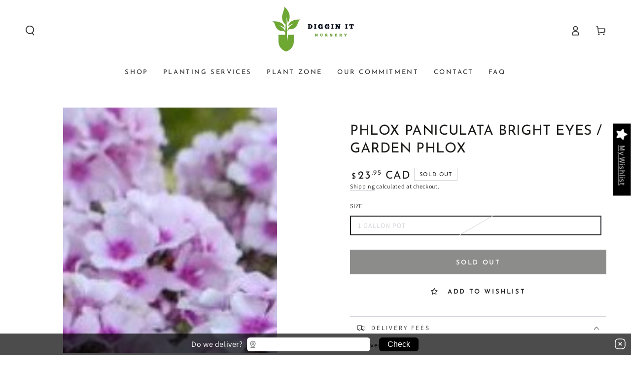

--- FILE ---
content_type: text/html; charset=utf-8
request_url: https://digginitnursery.com/products/copy-of-phlox-paniculata-backlight-garden-phlox
body_size: 47713
content:
<!doctype html>
<html
  class="no-js"
  lang="en">
  <head>
    <meta charset="utf-8">
    <meta http-equiv="X-UA-Compatible" content="IE=edge">
    <meta name="viewport" content="width=device-width,initial-scale=1">
    <meta name="theme-color" content="">
    <link rel="canonical" href="https://digginitnursery.com/products/copy-of-phlox-paniculata-backlight-garden-phlox">
    <link rel="preconnect" href="https://cdn.shopify.com" crossorigin><link rel="icon" type="image/png" href="//digginitnursery.com/cdn/shop/files/LOGONEW1200_797d795e-1d00-4973-ae73-45cc59d5b224_1.png?crop=center&height=32&v=1745442174&width=32"><link rel="preconnect" href="https://fonts.shopifycdn.com" crossorigin><title>
      PHLOX PANICULATA BRIGHT EYES / GARDEN PHLOX
 &ndash; Diggin it Nursery</title><meta name="description" content="PHLOX PANICULATA BRIGHT EYES / GARDEN PHLOX Phlox paniculata &#39;Bright Eyes&#39; is a stunning perennial known for its large, fragrant flower clusters of vibrant pink with a white center, creating a striking contrast. Blooming in mid to late summer, this variety adds bright color and elegance to any garden, whether in border">

<meta property="og:site_name" content="Diggin it Nursery">
<meta property="og:url" content="https://digginitnursery.com/products/copy-of-phlox-paniculata-backlight-garden-phlox">
<meta property="og:title" content="PHLOX PANICULATA BRIGHT EYES / GARDEN PHLOX">
<meta property="og:type" content="product">
<meta property="og:description" content="PHLOX PANICULATA BRIGHT EYES / GARDEN PHLOX Phlox paniculata &#39;Bright Eyes&#39; is a stunning perennial known for its large, fragrant flower clusters of vibrant pink with a white center, creating a striking contrast. Blooming in mid to late summer, this variety adds bright color and elegance to any garden, whether in border"><meta property="og:image" content="http://digginitnursery.com/cdn/shop/products/PHLOXPANICULATA_BRIGHTEYES.jpg?v=1646592745">
  <meta property="og:image:secure_url" content="https://digginitnursery.com/cdn/shop/products/PHLOXPANICULATA_BRIGHTEYES.jpg?v=1646592745">
  <meta property="og:image:width" content="434">
  <meta property="og:image:height" content="498"><meta property="og:price:amount" content="23.95">
  <meta property="og:price:currency" content="CAD"><meta name="twitter:card" content="summary_large_image">
<meta name="twitter:title" content="PHLOX PANICULATA BRIGHT EYES / GARDEN PHLOX">
<meta name="twitter:description" content="PHLOX PANICULATA BRIGHT EYES / GARDEN PHLOX Phlox paniculata &#39;Bright Eyes&#39; is a stunning perennial known for its large, fragrant flower clusters of vibrant pink with a white center, creating a striking contrast. Blooming in mid to late summer, this variety adds bright color and elegance to any garden, whether in border">


    <script async crossorigin fetchpriority="high" src="/cdn/shopifycloud/importmap-polyfill/es-modules-shim.2.4.0.js"></script>
<script type="importmap">
      {
        "imports": {
          "mdl-scrollsnap": "//digginitnursery.com/cdn/shop/t/22/assets/scrollsnap.js?v=170600829773392310311745347178"
        }
      }
    </script>

    <script src="//digginitnursery.com/cdn/shop/t/22/assets/vendor-v4.js" defer="defer"></script>
    <script src="//digginitnursery.com/cdn/shop/t/22/assets/pubsub.js?v=64530984355039965911745347177" defer="defer"></script>
    <script src="//digginitnursery.com/cdn/shop/t/22/assets/global.js?v=145055488014789174341745347177" defer="defer"></script>
    <script src="//digginitnursery.com/cdn/shop/t/22/assets/modules-basis.js?v=7117348240208911571745347177" defer="defer"></script>

    <script>window.performance && window.performance.mark && window.performance.mark('shopify.content_for_header.start');</script><meta name="facebook-domain-verification" content="7pm2rt87htgugfmjqla45vfroc10qw">
<meta name="google-site-verification" content="kcGvhudDfexkoi5kSqKBUTRdYEDbi7aXOuLKROjmp6Y">
<meta id="shopify-digital-wallet" name="shopify-digital-wallet" content="/60772581576/digital_wallets/dialog">
<meta name="shopify-checkout-api-token" content="36ce70bb72afcb73af8e01484db06119">
<link rel="alternate" type="application/json+oembed" href="https://digginitnursery.com/products/copy-of-phlox-paniculata-backlight-garden-phlox.oembed">
<script async="async" src="/checkouts/internal/preloads.js?locale=en-CA"></script>
<link rel="preconnect" href="https://shop.app" crossorigin="anonymous">
<script async="async" src="https://shop.app/checkouts/internal/preloads.js?locale=en-CA&shop_id=60772581576" crossorigin="anonymous"></script>
<script id="apple-pay-shop-capabilities" type="application/json">{"shopId":60772581576,"countryCode":"CA","currencyCode":"CAD","merchantCapabilities":["supports3DS"],"merchantId":"gid:\/\/shopify\/Shop\/60772581576","merchantName":"Diggin it Nursery","requiredBillingContactFields":["postalAddress","email","phone"],"requiredShippingContactFields":["postalAddress","email","phone"],"shippingType":"shipping","supportedNetworks":["visa","masterCard","amex","discover","interac","jcb"],"total":{"type":"pending","label":"Diggin it Nursery","amount":"1.00"},"shopifyPaymentsEnabled":true,"supportsSubscriptions":true}</script>
<script id="shopify-features" type="application/json">{"accessToken":"36ce70bb72afcb73af8e01484db06119","betas":["rich-media-storefront-analytics"],"domain":"digginitnursery.com","predictiveSearch":true,"shopId":60772581576,"locale":"en"}</script>
<script>var Shopify = Shopify || {};
Shopify.shop = "digginitnursery.myshopify.com";
Shopify.locale = "en";
Shopify.currency = {"active":"CAD","rate":"1.0"};
Shopify.country = "CA";
Shopify.theme = {"name":"Be Yours","id":141944127688,"schema_name":"Be Yours","schema_version":"8.2.0","theme_store_id":1399,"role":"main"};
Shopify.theme.handle = "null";
Shopify.theme.style = {"id":null,"handle":null};
Shopify.cdnHost = "digginitnursery.com/cdn";
Shopify.routes = Shopify.routes || {};
Shopify.routes.root = "/";</script>
<script type="module">!function(o){(o.Shopify=o.Shopify||{}).modules=!0}(window);</script>
<script>!function(o){function n(){var o=[];function n(){o.push(Array.prototype.slice.apply(arguments))}return n.q=o,n}var t=o.Shopify=o.Shopify||{};t.loadFeatures=n(),t.autoloadFeatures=n()}(window);</script>
<script>
  window.ShopifyPay = window.ShopifyPay || {};
  window.ShopifyPay.apiHost = "shop.app\/pay";
  window.ShopifyPay.redirectState = null;
</script>
<script id="shop-js-analytics" type="application/json">{"pageType":"product"}</script>
<script defer="defer" async type="module" src="//digginitnursery.com/cdn/shopifycloud/shop-js/modules/v2/client.init-shop-cart-sync_BApSsMSl.en.esm.js"></script>
<script defer="defer" async type="module" src="//digginitnursery.com/cdn/shopifycloud/shop-js/modules/v2/chunk.common_CBoos6YZ.esm.js"></script>
<script type="module">
  await import("//digginitnursery.com/cdn/shopifycloud/shop-js/modules/v2/client.init-shop-cart-sync_BApSsMSl.en.esm.js");
await import("//digginitnursery.com/cdn/shopifycloud/shop-js/modules/v2/chunk.common_CBoos6YZ.esm.js");

  window.Shopify.SignInWithShop?.initShopCartSync?.({"fedCMEnabled":true,"windoidEnabled":true});

</script>
<script defer="defer" async type="module" src="//digginitnursery.com/cdn/shopifycloud/shop-js/modules/v2/client.payment-terms_BHOWV7U_.en.esm.js"></script>
<script defer="defer" async type="module" src="//digginitnursery.com/cdn/shopifycloud/shop-js/modules/v2/chunk.common_CBoos6YZ.esm.js"></script>
<script defer="defer" async type="module" src="//digginitnursery.com/cdn/shopifycloud/shop-js/modules/v2/chunk.modal_Bu1hFZFC.esm.js"></script>
<script type="module">
  await import("//digginitnursery.com/cdn/shopifycloud/shop-js/modules/v2/client.payment-terms_BHOWV7U_.en.esm.js");
await import("//digginitnursery.com/cdn/shopifycloud/shop-js/modules/v2/chunk.common_CBoos6YZ.esm.js");
await import("//digginitnursery.com/cdn/shopifycloud/shop-js/modules/v2/chunk.modal_Bu1hFZFC.esm.js");

  
</script>
<script>
  window.Shopify = window.Shopify || {};
  if (!window.Shopify.featureAssets) window.Shopify.featureAssets = {};
  window.Shopify.featureAssets['shop-js'] = {"shop-cart-sync":["modules/v2/client.shop-cart-sync_DJczDl9f.en.esm.js","modules/v2/chunk.common_CBoos6YZ.esm.js"],"init-fed-cm":["modules/v2/client.init-fed-cm_BzwGC0Wi.en.esm.js","modules/v2/chunk.common_CBoos6YZ.esm.js"],"init-windoid":["modules/v2/client.init-windoid_BS26ThXS.en.esm.js","modules/v2/chunk.common_CBoos6YZ.esm.js"],"shop-cash-offers":["modules/v2/client.shop-cash-offers_DthCPNIO.en.esm.js","modules/v2/chunk.common_CBoos6YZ.esm.js","modules/v2/chunk.modal_Bu1hFZFC.esm.js"],"shop-button":["modules/v2/client.shop-button_D_JX508o.en.esm.js","modules/v2/chunk.common_CBoos6YZ.esm.js"],"init-shop-email-lookup-coordinator":["modules/v2/client.init-shop-email-lookup-coordinator_DFwWcvrS.en.esm.js","modules/v2/chunk.common_CBoos6YZ.esm.js"],"shop-toast-manager":["modules/v2/client.shop-toast-manager_tEhgP2F9.en.esm.js","modules/v2/chunk.common_CBoos6YZ.esm.js"],"shop-login-button":["modules/v2/client.shop-login-button_DwLgFT0K.en.esm.js","modules/v2/chunk.common_CBoos6YZ.esm.js","modules/v2/chunk.modal_Bu1hFZFC.esm.js"],"avatar":["modules/v2/client.avatar_BTnouDA3.en.esm.js"],"init-shop-cart-sync":["modules/v2/client.init-shop-cart-sync_BApSsMSl.en.esm.js","modules/v2/chunk.common_CBoos6YZ.esm.js"],"pay-button":["modules/v2/client.pay-button_BuNmcIr_.en.esm.js","modules/v2/chunk.common_CBoos6YZ.esm.js"],"init-shop-for-new-customer-accounts":["modules/v2/client.init-shop-for-new-customer-accounts_DrjXSI53.en.esm.js","modules/v2/client.shop-login-button_DwLgFT0K.en.esm.js","modules/v2/chunk.common_CBoos6YZ.esm.js","modules/v2/chunk.modal_Bu1hFZFC.esm.js"],"init-customer-accounts-sign-up":["modules/v2/client.init-customer-accounts-sign-up_TlVCiykN.en.esm.js","modules/v2/client.shop-login-button_DwLgFT0K.en.esm.js","modules/v2/chunk.common_CBoos6YZ.esm.js","modules/v2/chunk.modal_Bu1hFZFC.esm.js"],"shop-follow-button":["modules/v2/client.shop-follow-button_C5D3XtBb.en.esm.js","modules/v2/chunk.common_CBoos6YZ.esm.js","modules/v2/chunk.modal_Bu1hFZFC.esm.js"],"checkout-modal":["modules/v2/client.checkout-modal_8TC_1FUY.en.esm.js","modules/v2/chunk.common_CBoos6YZ.esm.js","modules/v2/chunk.modal_Bu1hFZFC.esm.js"],"init-customer-accounts":["modules/v2/client.init-customer-accounts_C0Oh2ljF.en.esm.js","modules/v2/client.shop-login-button_DwLgFT0K.en.esm.js","modules/v2/chunk.common_CBoos6YZ.esm.js","modules/v2/chunk.modal_Bu1hFZFC.esm.js"],"lead-capture":["modules/v2/client.lead-capture_Cq0gfm7I.en.esm.js","modules/v2/chunk.common_CBoos6YZ.esm.js","modules/v2/chunk.modal_Bu1hFZFC.esm.js"],"shop-login":["modules/v2/client.shop-login_BmtnoEUo.en.esm.js","modules/v2/chunk.common_CBoos6YZ.esm.js","modules/v2/chunk.modal_Bu1hFZFC.esm.js"],"payment-terms":["modules/v2/client.payment-terms_BHOWV7U_.en.esm.js","modules/v2/chunk.common_CBoos6YZ.esm.js","modules/v2/chunk.modal_Bu1hFZFC.esm.js"]};
</script>
<script>(function() {
  var isLoaded = false;
  function asyncLoad() {
    if (isLoaded) return;
    isLoaded = true;
    var urls = ["https:\/\/wishlisthero-assets.revampco.com\/store-front\/bundle2.js?shop=digginitnursery.myshopify.com"];
    for (var i = 0; i < urls.length; i++) {
      var s = document.createElement('script');
      s.type = 'text/javascript';
      s.async = true;
      s.src = urls[i];
      var x = document.getElementsByTagName('script')[0];
      x.parentNode.insertBefore(s, x);
    }
  };
  if(window.attachEvent) {
    window.attachEvent('onload', asyncLoad);
  } else {
    window.addEventListener('load', asyncLoad, false);
  }
})();</script>
<script id="__st">var __st={"a":60772581576,"offset":-18000,"reqid":"3433a8cd-f763-49a8-a9f4-2d2e9d84dc47-1768875402","pageurl":"digginitnursery.com\/products\/copy-of-phlox-paniculata-backlight-garden-phlox","u":"99bcafefb0ae","p":"product","rtyp":"product","rid":7273034645704};</script>
<script>window.ShopifyPaypalV4VisibilityTracking = true;</script>
<script id="captcha-bootstrap">!function(){'use strict';const t='contact',e='account',n='new_comment',o=[[t,t],['blogs',n],['comments',n],[t,'customer']],c=[[e,'customer_login'],[e,'guest_login'],[e,'recover_customer_password'],[e,'create_customer']],r=t=>t.map((([t,e])=>`form[action*='/${t}']:not([data-nocaptcha='true']) input[name='form_type'][value='${e}']`)).join(','),a=t=>()=>t?[...document.querySelectorAll(t)].map((t=>t.form)):[];function s(){const t=[...o],e=r(t);return a(e)}const i='password',u='form_key',d=['recaptcha-v3-token','g-recaptcha-response','h-captcha-response',i],f=()=>{try{return window.sessionStorage}catch{return}},m='__shopify_v',_=t=>t.elements[u];function p(t,e,n=!1){try{const o=window.sessionStorage,c=JSON.parse(o.getItem(e)),{data:r}=function(t){const{data:e,action:n}=t;return t[m]||n?{data:e,action:n}:{data:t,action:n}}(c);for(const[e,n]of Object.entries(r))t.elements[e]&&(t.elements[e].value=n);n&&o.removeItem(e)}catch(o){console.error('form repopulation failed',{error:o})}}const l='form_type',E='cptcha';function T(t){t.dataset[E]=!0}const w=window,h=w.document,L='Shopify',v='ce_forms',y='captcha';let A=!1;((t,e)=>{const n=(g='f06e6c50-85a8-45c8-87d0-21a2b65856fe',I='https://cdn.shopify.com/shopifycloud/storefront-forms-hcaptcha/ce_storefront_forms_captcha_hcaptcha.v1.5.2.iife.js',D={infoText:'Protected by hCaptcha',privacyText:'Privacy',termsText:'Terms'},(t,e,n)=>{const o=w[L][v],c=o.bindForm;if(c)return c(t,g,e,D).then(n);var r;o.q.push([[t,g,e,D],n]),r=I,A||(h.body.append(Object.assign(h.createElement('script'),{id:'captcha-provider',async:!0,src:r})),A=!0)});var g,I,D;w[L]=w[L]||{},w[L][v]=w[L][v]||{},w[L][v].q=[],w[L][y]=w[L][y]||{},w[L][y].protect=function(t,e){n(t,void 0,e),T(t)},Object.freeze(w[L][y]),function(t,e,n,w,h,L){const[v,y,A,g]=function(t,e,n){const i=e?o:[],u=t?c:[],d=[...i,...u],f=r(d),m=r(i),_=r(d.filter((([t,e])=>n.includes(e))));return[a(f),a(m),a(_),s()]}(w,h,L),I=t=>{const e=t.target;return e instanceof HTMLFormElement?e:e&&e.form},D=t=>v().includes(t);t.addEventListener('submit',(t=>{const e=I(t);if(!e)return;const n=D(e)&&!e.dataset.hcaptchaBound&&!e.dataset.recaptchaBound,o=_(e),c=g().includes(e)&&(!o||!o.value);(n||c)&&t.preventDefault(),c&&!n&&(function(t){try{if(!f())return;!function(t){const e=f();if(!e)return;const n=_(t);if(!n)return;const o=n.value;o&&e.removeItem(o)}(t);const e=Array.from(Array(32),(()=>Math.random().toString(36)[2])).join('');!function(t,e){_(t)||t.append(Object.assign(document.createElement('input'),{type:'hidden',name:u})),t.elements[u].value=e}(t,e),function(t,e){const n=f();if(!n)return;const o=[...t.querySelectorAll(`input[type='${i}']`)].map((({name:t})=>t)),c=[...d,...o],r={};for(const[a,s]of new FormData(t).entries())c.includes(a)||(r[a]=s);n.setItem(e,JSON.stringify({[m]:1,action:t.action,data:r}))}(t,e)}catch(e){console.error('failed to persist form',e)}}(e),e.submit())}));const S=(t,e)=>{t&&!t.dataset[E]&&(n(t,e.some((e=>e===t))),T(t))};for(const o of['focusin','change'])t.addEventListener(o,(t=>{const e=I(t);D(e)&&S(e,y())}));const B=e.get('form_key'),M=e.get(l),P=B&&M;t.addEventListener('DOMContentLoaded',(()=>{const t=y();if(P)for(const e of t)e.elements[l].value===M&&p(e,B);[...new Set([...A(),...v().filter((t=>'true'===t.dataset.shopifyCaptcha))])].forEach((e=>S(e,t)))}))}(h,new URLSearchParams(w.location.search),n,t,e,['guest_login'])})(!0,!0)}();</script>
<script integrity="sha256-4kQ18oKyAcykRKYeNunJcIwy7WH5gtpwJnB7kiuLZ1E=" data-source-attribution="shopify.loadfeatures" defer="defer" src="//digginitnursery.com/cdn/shopifycloud/storefront/assets/storefront/load_feature-a0a9edcb.js" crossorigin="anonymous"></script>
<script crossorigin="anonymous" defer="defer" src="//digginitnursery.com/cdn/shopifycloud/storefront/assets/shopify_pay/storefront-65b4c6d7.js?v=20250812"></script>
<script data-source-attribution="shopify.dynamic_checkout.dynamic.init">var Shopify=Shopify||{};Shopify.PaymentButton=Shopify.PaymentButton||{isStorefrontPortableWallets:!0,init:function(){window.Shopify.PaymentButton.init=function(){};var t=document.createElement("script");t.src="https://digginitnursery.com/cdn/shopifycloud/portable-wallets/latest/portable-wallets.en.js",t.type="module",document.head.appendChild(t)}};
</script>
<script data-source-attribution="shopify.dynamic_checkout.buyer_consent">
  function portableWalletsHideBuyerConsent(e){var t=document.getElementById("shopify-buyer-consent"),n=document.getElementById("shopify-subscription-policy-button");t&&n&&(t.classList.add("hidden"),t.setAttribute("aria-hidden","true"),n.removeEventListener("click",e))}function portableWalletsShowBuyerConsent(e){var t=document.getElementById("shopify-buyer-consent"),n=document.getElementById("shopify-subscription-policy-button");t&&n&&(t.classList.remove("hidden"),t.removeAttribute("aria-hidden"),n.addEventListener("click",e))}window.Shopify?.PaymentButton&&(window.Shopify.PaymentButton.hideBuyerConsent=portableWalletsHideBuyerConsent,window.Shopify.PaymentButton.showBuyerConsent=portableWalletsShowBuyerConsent);
</script>
<script data-source-attribution="shopify.dynamic_checkout.cart.bootstrap">document.addEventListener("DOMContentLoaded",(function(){function t(){return document.querySelector("shopify-accelerated-checkout-cart, shopify-accelerated-checkout")}if(t())Shopify.PaymentButton.init();else{new MutationObserver((function(e,n){t()&&(Shopify.PaymentButton.init(),n.disconnect())})).observe(document.body,{childList:!0,subtree:!0})}}));
</script>
<link id="shopify-accelerated-checkout-styles" rel="stylesheet" media="screen" href="https://digginitnursery.com/cdn/shopifycloud/portable-wallets/latest/accelerated-checkout-backwards-compat.css" crossorigin="anonymous">
<style id="shopify-accelerated-checkout-cart">
        #shopify-buyer-consent {
  margin-top: 1em;
  display: inline-block;
  width: 100%;
}

#shopify-buyer-consent.hidden {
  display: none;
}

#shopify-subscription-policy-button {
  background: none;
  border: none;
  padding: 0;
  text-decoration: underline;
  font-size: inherit;
  cursor: pointer;
}

#shopify-subscription-policy-button::before {
  box-shadow: none;
}

      </style>
<script id="sections-script" data-sections="header" defer="defer" src="//digginitnursery.com/cdn/shop/t/22/compiled_assets/scripts.js?v=1250"></script>
<script>window.performance && window.performance.mark && window.performance.mark('shopify.content_for_header.end');</script>
<style data-shopify>@font-face {
  font-family: Assistant;
  font-weight: 400;
  font-style: normal;
  font-display: swap;
  src: url("//digginitnursery.com/cdn/fonts/assistant/assistant_n4.9120912a469cad1cc292572851508ca49d12e768.woff2") format("woff2"),
       url("//digginitnursery.com/cdn/fonts/assistant/assistant_n4.6e9875ce64e0fefcd3f4446b7ec9036b3ddd2985.woff") format("woff");
}

  @font-face {
  font-family: Assistant;
  font-weight: 600;
  font-style: normal;
  font-display: swap;
  src: url("//digginitnursery.com/cdn/fonts/assistant/assistant_n6.b2cbcfa81550fc99b5d970d0ef582eebcbac24e0.woff2") format("woff2"),
       url("//digginitnursery.com/cdn/fonts/assistant/assistant_n6.5dced1e1f897f561a8304b6ef1c533d81fd1c6e0.woff") format("woff");
}

  
  
  @font-face {
  font-family: "Josefin Sans";
  font-weight: 400;
  font-style: normal;
  font-display: swap;
  src: url("//digginitnursery.com/cdn/fonts/josefin_sans/josefinsans_n4.70f7efd699799949e6d9f99bc20843a2c86a2e0f.woff2") format("woff2"),
       url("//digginitnursery.com/cdn/fonts/josefin_sans/josefinsans_n4.35d308a1bdf56e5556bc2ac79702c721e4e2e983.woff") format("woff");
}

  @font-face {
  font-family: "Josefin Sans";
  font-weight: 600;
  font-style: normal;
  font-display: swap;
  src: url("//digginitnursery.com/cdn/fonts/josefin_sans/josefinsans_n6.afe095792949c54ae236c64ec95a9caea4be35d6.woff2") format("woff2"),
       url("//digginitnursery.com/cdn/fonts/josefin_sans/josefinsans_n6.0ea222c12f299e43fa61b9245ec23b623ebeb1e9.woff") format("woff");
}


  :root {
    --font-body-family: Assistant, sans-serif;
    --font-body-style: normal;
    --font-body-weight: 400;

    --font-heading-family: "Josefin Sans", sans-serif;
    --font-heading-style: normal;
    --font-heading-weight: 400;

    --font-body-scale: 1.0;
    --font-heading-scale: 1.0;

    --font-navigation-family: var(--font-heading-family);
    --font-navigation-size: 13px;
    --font-navigation-weight: var(--font-heading-weight);
    --font-button-family: var(--font-heading-family);
    --font-button-size: 13px;
    --font-button-baseline: 0.3rem;
    --font-price-family: var(--font-heading-family);
    --font-price-scale: var(--font-heading-scale);

    --color-base-text: 33, 35, 38;
    --color-base-background: 255, 255, 255;
    --color-base-solid-button-labels: 255, 255, 255;
    --color-base-outline-button-labels: 26, 27, 24;
    --color-base-accent: 26, 27, 24;
    --color-base-heading: 26, 27, 24;
    --color-base-border: 210, 213, 217;
    --color-placeholder: 243, 243, 243;
    --color-overlay: 33, 35, 38;
    --color-keyboard-focus: 110, 167, 50;
    --color-shadow: 100, 106, 112;
    --shadow-opacity: 1;

    --color-background-dark: 235, 235, 235;
    --color-price: #1a1b18;
    --color-sale-price: #6ea732;
    --color-sale-badge-background: #6ea732;
    --color-reviews: #ffb503;
    --color-critical: #d72c0d;
    --color-success: #008060;
    --color-highlight: 110, 167, 50;

    --payment-terms-background-color: #ffffff;
    --page-width: 160rem;
    --page-width-margin: 0rem;

    --card-color-scheme: var(--color-placeholder);
    --card-text-alignment: start;
    --card-flex-alignment: flex-start;
    --card-image-padding: 0px;
    --card-border-width: 0px;
    --card-radius: 0px;
    --card-shadow-horizontal-offset: 0px;
    --card-shadow-vertical-offset: 0px;
    
    --button-radius: 0px;
    --button-border-width: 2px;
    --button-shadow-horizontal-offset: 0px;
    --button-shadow-vertical-offset: 0px;

    --spacing-sections-desktop: 0px;
    --spacing-sections-mobile: 0px;

    --gradient-free-ship-progress: linear-gradient(57deg, rgba(249, 119, 255, 1) 8%, rgba(54, 212, 255, 1) 38%, rgba(110, 167, 50, 1) 66%);
    --gradient-free-ship-complete: linear-gradient(325deg, #049cff 0, #35ee7a 100%);

    --plabel-price-tag-color: #000000;
    --plabel-price-tag-background: #d1d5db;
    --plabel-price-tag-height: 2.5rem;

    --swatch-outline-color: #f4f6f8;
  }

  *,
  *::before,
  *::after {
    box-sizing: inherit;
  }

  html {
    box-sizing: border-box;
    font-size: calc(var(--font-body-scale) * 62.5%);
    height: 100%;
  }

  body {
    min-height: 100%;
    margin: 0;
    font-size: 1.5rem;
    letter-spacing: 0.06rem;
    line-height: calc(1 + 0.8 / var(--font-body-scale));
    font-family: var(--font-body-family);
    font-style: var(--font-body-style);
    font-weight: var(--font-body-weight);
  }

  @media screen and (min-width: 750px) {
    body {
      font-size: 1.6rem;
    }
  }</style><link href="//digginitnursery.com/cdn/shop/t/22/assets/base.css?v=115713024635861935251746030194" rel="stylesheet" type="text/css" media="all" /><link
      rel="stylesheet"
      href="//digginitnursery.com/cdn/shop/t/22/assets/apps.css?v=58555770612562691921745347176"
      media="print"
      fetchpriority="low"
      onload="this.media='all'"
    ><link rel="preload" as="font" href="//digginitnursery.com/cdn/fonts/assistant/assistant_n4.9120912a469cad1cc292572851508ca49d12e768.woff2" type="font/woff2" crossorigin><link
        rel="stylesheet"
        href="//digginitnursery.com/cdn/shop/t/22/assets/component-predictive-search.css?v=94320327991181004901745347177"
        media="print"
        onload="this.media='all'"
      ><link
        rel="stylesheet"
        href="//digginitnursery.com/cdn/shop/t/22/assets/component-quick-view.css?v=161742497119562552051745347177"
        media="print"
        onload="this.media='all'"
      ><link
        rel="stylesheet"
        href="//digginitnursery.com/cdn/shop/t/22/assets/component-color-swatches.css?v=147375175252346861151745347177"
        media="print"
        onload="this.media='all'"
      ><script>
  document.documentElement.classList.replace('no-js', 'js');

  window.theme = window.theme || {};

  theme.routes = {
    root_url: '/',
    cart_url: '/cart',
    cart_add_url: '/cart/add',
    cart_change_url: '/cart/change',
    cart_update_url: '/cart/update',
    search_url: '/search',
    predictive_search_url: '/search/suggest'
  };

  theme.cartStrings = {
    error: `There was an error while updating your cart. Please try again.`,
    quantityError: `You can only add [quantity] of this item to your cart.`
  };

  theme.variantStrings = {
    addToCart: `Add to cart`,
    soldOut: `Sold out`,
    unavailable: `Unavailable`,
    preOrder: `Pre-order`
  };

  theme.accessibilityStrings = {
    imageAvailable: `Image [index] is now available in gallery view`,
    shareSuccess: `Link copied to clipboard!`
  }

  theme.dateStrings = {
    d: `D`,
    day: `Day`,
    days: `Days`,
    hour: `Hour`,
    hours: `Hours`,
    minute: `Min`,
    minutes: `Mins`,
    second: `Sec`,
    seconds: `Secs`
  };theme.shopSettings = {
    moneyFormat: "${{amount}}",
    isoCode: "CAD",
    cartDrawer: true,
    currencyCode: true,
    giftwrapRate: 'product'
  };

  theme.settings = {
    themeName: 'Be Yours',
    themeVersion: '8.2.0',
    agencyId: ''
  };

  /*! (c) Andrea Giammarchi @webreflection ISC */
  !function(){"use strict";var e=function(e,t){var n=function(e){for(var t=0,n=e.length;t<n;t++)r(e[t])},r=function(e){var t=e.target,n=e.attributeName,r=e.oldValue;t.attributeChangedCallback(n,r,t.getAttribute(n))};return function(o,a){var l=o.constructor.observedAttributes;return l&&e(a).then((function(){new t(n).observe(o,{attributes:!0,attributeOldValue:!0,attributeFilter:l});for(var e=0,a=l.length;e<a;e++)o.hasAttribute(l[e])&&r({target:o,attributeName:l[e],oldValue:null})})),o}};function t(e,t){(null==t||t>e.length)&&(t=e.length);for(var n=0,r=new Array(t);n<t;n++)r[n]=e[n];return r}function n(e,n){var r="undefined"!=typeof Symbol&&e[Symbol.iterator]||e["@@iterator"];if(!r){if(Array.isArray(e)||(r=function(e,n){if(e){if("string"==typeof e)return t(e,n);var r=Object.prototype.toString.call(e).slice(8,-1);return"Object"===r&&e.constructor&&(r=e.constructor.name),"Map"===r||"Set"===r?Array.from(e):"Arguments"===r||/^(?:Ui|I)nt(?:8|16|32)(?:Clamped)?Array$/.test(r)?t(e,n):void 0}}(e))||n&&e&&"number"==typeof e.length){r&&(e=r);var o=0,a=function(){};return{s:a,n:function(){return o>=e.length?{done:!0}:{done:!1,value:e[o++]}},e:function(e){throw e},f:a}}throw new TypeError("Invalid attempt to iterate non-iterable instance.\nIn order to be iterable, non-array objects must have a [Symbol.iterator]() method.")}var l,i=!0,u=!1;return{s:function(){r=r.call(e)},n:function(){var e=r.next();return i=e.done,e},e:function(e){u=!0,l=e},f:function(){try{i||null==r.return||r.return()}finally{if(u)throw l}}}}
  /*! (c) Andrea Giammarchi - ISC */var r=!0,o=!1,a="querySelectorAll",l="querySelectorAll",i=self,u=i.document,c=i.Element,s=i.MutationObserver,f=i.Set,d=i.WeakMap,h=function(e){return l in e},v=[].filter,g=function(e){var t=new d,i=function(n,r){var o;if(r)for(var a,l=function(e){return e.matches||e.webkitMatchesSelector||e.msMatchesSelector}(n),i=0,u=p.length;i<u;i++)l.call(n,a=p[i])&&(t.has(n)||t.set(n,new f),(o=t.get(n)).has(a)||(o.add(a),e.handle(n,r,a)));else t.has(n)&&(o=t.get(n),t.delete(n),o.forEach((function(t){e.handle(n,r,t)})))},g=function(e){for(var t=!(arguments.length>1&&void 0!==arguments[1])||arguments[1],n=0,r=e.length;n<r;n++)i(e[n],t)},p=e.query,y=e.root||u,m=function(e){var t=arguments.length>1&&void 0!==arguments[1]?arguments[1]:document,l=arguments.length>2&&void 0!==arguments[2]?arguments[2]:MutationObserver,i=arguments.length>3&&void 0!==arguments[3]?arguments[3]:["*"],u=function t(o,l,i,u,c,s){var f,d=n(o);try{for(d.s();!(f=d.n()).done;){var h=f.value;(s||a in h)&&(c?i.has(h)||(i.add(h),u.delete(h),e(h,c)):u.has(h)||(u.add(h),i.delete(h),e(h,c)),s||t(h[a](l),l,i,u,c,r))}}catch(e){d.e(e)}finally{d.f()}},c=new l((function(e){if(i.length){var t,a=i.join(","),l=new Set,c=new Set,s=n(e);try{for(s.s();!(t=s.n()).done;){var f=t.value,d=f.addedNodes,h=f.removedNodes;u(h,a,l,c,o,o),u(d,a,l,c,r,o)}}catch(e){s.e(e)}finally{s.f()}}})),s=c.observe;return(c.observe=function(e){return s.call(c,e,{subtree:r,childList:r})})(t),c}(i,y,s,p),b=c.prototype.attachShadow;return b&&(c.prototype.attachShadow=function(e){var t=b.call(this,e);return m.observe(t),t}),p.length&&g(y[l](p)),{drop:function(e){for(var n=0,r=e.length;n<r;n++)t.delete(e[n])},flush:function(){for(var e=m.takeRecords(),t=0,n=e.length;t<n;t++)g(v.call(e[t].removedNodes,h),!1),g(v.call(e[t].addedNodes,h),!0)},observer:m,parse:g}},p=self,y=p.document,m=p.Map,b=p.MutationObserver,w=p.Object,E=p.Set,S=p.WeakMap,A=p.Element,M=p.HTMLElement,O=p.Node,N=p.Error,C=p.TypeError,T=p.Reflect,q=w.defineProperty,I=w.keys,D=w.getOwnPropertyNames,L=w.setPrototypeOf,P=!self.customElements,k=function(e){for(var t=I(e),n=[],r=t.length,o=0;o<r;o++)n[o]=e[t[o]],delete e[t[o]];return function(){for(var o=0;o<r;o++)e[t[o]]=n[o]}};if(P){var x=function(){var e=this.constructor;if(!$.has(e))throw new C("Illegal constructor");var t=$.get(e);if(W)return z(W,t);var n=H.call(y,t);return z(L(n,e.prototype),t)},H=y.createElement,$=new m,_=new m,j=new m,R=new m,V=[],U=g({query:V,handle:function(e,t,n){var r=j.get(n);if(t&&!r.isPrototypeOf(e)){var o=k(e);W=L(e,r);try{new r.constructor}finally{W=null,o()}}var a="".concat(t?"":"dis","connectedCallback");a in r&&e[a]()}}).parse,W=null,F=function(e){if(!_.has(e)){var t,n=new Promise((function(e){t=e}));_.set(e,{$:n,_:t})}return _.get(e).$},z=e(F,b);q(self,"customElements",{configurable:!0,value:{define:function(e,t){if(R.has(e))throw new N('the name "'.concat(e,'" has already been used with this registry'));$.set(t,e),j.set(e,t.prototype),R.set(e,t),V.push(e),F(e).then((function(){U(y.querySelectorAll(e))})),_.get(e)._(t)},get:function(e){return R.get(e)},whenDefined:F}}),q(x.prototype=M.prototype,"constructor",{value:x}),q(self,"HTMLElement",{configurable:!0,value:x}),q(y,"createElement",{configurable:!0,value:function(e,t){var n=t&&t.is,r=n?R.get(n):R.get(e);return r?new r:H.call(y,e)}}),"isConnected"in O.prototype||q(O.prototype,"isConnected",{configurable:!0,get:function(){return!(this.ownerDocument.compareDocumentPosition(this)&this.DOCUMENT_POSITION_DISCONNECTED)}})}else if(P=!self.customElements.get("extends-li"))try{var B=function e(){return self.Reflect.construct(HTMLLIElement,[],e)};B.prototype=HTMLLIElement.prototype;var G="extends-li";self.customElements.define("extends-li",B,{extends:"li"}),P=y.createElement("li",{is:G}).outerHTML.indexOf(G)<0;var J=self.customElements,K=J.get,Q=J.whenDefined;q(self.customElements,"whenDefined",{configurable:!0,value:function(e){var t=this;return Q.call(this,e).then((function(n){return n||K.call(t,e)}))}})}catch(e){}if(P){var X=function(e){var t=ae.get(e);ve(t.querySelectorAll(this),e.isConnected)},Y=self.customElements,Z=y.createElement,ee=Y.define,te=Y.get,ne=Y.upgrade,re=T||{construct:function(e){return e.call(this)}},oe=re.construct,ae=new S,le=new E,ie=new m,ue=new m,ce=new m,se=new m,fe=[],de=[],he=function(e){return se.get(e)||te.call(Y,e)},ve=g({query:de,handle:function(e,t,n){var r=ce.get(n);if(t&&!r.isPrototypeOf(e)){var o=k(e);be=L(e,r);try{new r.constructor}finally{be=null,o()}}var a="".concat(t?"":"dis","connectedCallback");a in r&&e[a]()}}).parse,ge=g({query:fe,handle:function(e,t){ae.has(e)&&(t?le.add(e):le.delete(e),de.length&&X.call(de,e))}}).parse,pe=A.prototype.attachShadow;pe&&(A.prototype.attachShadow=function(e){var t=pe.call(this,e);return ae.set(this,t),t});var ye=function(e){if(!ue.has(e)){var t,n=new Promise((function(e){t=e}));ue.set(e,{$:n,_:t})}return ue.get(e).$},me=e(ye,b),be=null;D(self).filter((function(e){return/^HTML.*Element$/.test(e)})).forEach((function(e){var t=self[e];function n(){var e=this.constructor;if(!ie.has(e))throw new C("Illegal constructor");var n=ie.get(e),r=n.is,o=n.tag;if(r){if(be)return me(be,r);var a=Z.call(y,o);return a.setAttribute("is",r),me(L(a,e.prototype),r)}return oe.call(this,t,[],e)}q(n.prototype=t.prototype,"constructor",{value:n}),q(self,e,{value:n})})),q(y,"createElement",{configurable:!0,value:function(e,t){var n=t&&t.is;if(n){var r=se.get(n);if(r&&ie.get(r).tag===e)return new r}var o=Z.call(y,e);return n&&o.setAttribute("is",n),o}}),q(Y,"get",{configurable:!0,value:he}),q(Y,"whenDefined",{configurable:!0,value:ye}),q(Y,"upgrade",{configurable:!0,value:function(e){var t=e.getAttribute("is");if(t){var n=se.get(t);if(n)return void me(L(e,n.prototype),t)}ne.call(Y,e)}}),q(Y,"define",{configurable:!0,value:function(e,t,n){if(he(e))throw new N("'".concat(e,"' has already been defined as a custom element"));var r,o=n&&n.extends;ie.set(t,o?{is:e,tag:o}:{is:"",tag:e}),o?(r="".concat(o,'[is="').concat(e,'"]'),ce.set(r,t.prototype),se.set(e,t),de.push(r)):(ee.apply(Y,arguments),fe.push(r=e)),ye(e).then((function(){o?(ve(y.querySelectorAll(r)),le.forEach(X,[r])):ge(y.querySelectorAll(r))})),ue.get(e)._(t)}})}}();
</script>
<!-- BEGIN app block: shopify://apps/wishlist-hero/blocks/app-embed/a9a5079b-59e8-47cb-b659-ecf1c60b9b72 -->


  <script type="application/json" id="WH-ProductJson-product-template">
    {"id":7273034645704,"title":"PHLOX PANICULATA BRIGHT EYES \/ GARDEN PHLOX","handle":"copy-of-phlox-paniculata-backlight-garden-phlox","description":"\u003cp\u003e\u003cstrong\u003ePHLOX PANICULATA BRIGHT EYES \/ GARDEN PHLOX\u003c\/strong\u003e\u003c\/p\u003e\n\u003cp\u003ePhlox paniculata 'Bright Eyes' is a stunning perennial known for its large, fragrant flower clusters of vibrant pink with a white center, creating a striking contrast. Blooming in mid to late summer, this variety adds bright color and elegance to any garden, whether in borders, beds, or containers. The strong, upright growth and disease resistance make it a reliable and beautiful choice for gardeners seeking a low-maintenance yet eye-catching plant. 'Bright Eyes' is also a favorite for attracting pollinators like butterflies and bees.\u003c\/p\u003e\n\u003cp\u003e\u003cstrong\u003eWhy Choose Phlox paniculata 'Bright Eyes' (Garden Phlox)?\u003c\/strong\u003e\u003c\/p\u003e\n\u003cp\u003e\u003cstrong\u003eComparison\u003c\/strong\u003e: 'Bright Eyes' is notable for its striking bicolor blooms, with bold pink petals surrounding a white center, making it stand out from other phlox varieties. It also offers excellent resistance to powdery mildew, making it more resilient and easier to maintain.\u003c\/p\u003e\n\u003cp\u003e\u003cstrong\u003eCompanions\u003c\/strong\u003e: Pairs well with other vibrant late-blooming perennials like coneflowers, black-eyed Susans, or ornamental grasses. Its pink and white flowers contrast beautifully with plants with darker or silver foliage, such as heuchera or lamb's ear.\u003c\/p\u003e\n\u003cp\u003e\u003cstrong\u003eKey Features\u003c\/strong\u003e:\u003c\/p\u003e\n\u003cp\u003e\u003cstrong\u003eVibrant Bicolor Flowers\u003c\/strong\u003e: The large clusters of bright pink flowers with white centers create a dramatic and eye-catching display in the garden.\u003c\/p\u003e\n\u003cp\u003e\u003cstrong\u003eFragrant Blooms\u003c\/strong\u003e: The flowers have a sweet, pleasant fragrance that adds a sensory element to your garden, enhancing the overall experience.\u003c\/p\u003e\n\u003cp\u003e\u003cstrong\u003eUpright Growth\u003c\/strong\u003e: 'Bright Eyes' has a strong, upright growth habit that adds structure and height to your garden, making it perfect for the back of borders or mixed plantings.\u003c\/p\u003e\n\u003cp\u003e\u003cstrong\u003eDisease Resistant\u003c\/strong\u003e: This variety is bred for strong resistance to powdery mildew, ensuring healthier plants and reducing the need for chemical treatments.\u003c\/p\u003e\n\u003cp\u003e\u003cstrong\u003ePollinator-Friendly\u003c\/strong\u003e: The colorful flowers attract bees, butterflies, and other beneficial pollinators, making it a fantastic addition to wildlife gardens.\u003c\/p\u003e\n\u003cp\u003e\u003cstrong\u003eLong Blooming Period\u003c\/strong\u003e: With a blooming period from mid to late summer, 'Bright Eyes' extends the color in your garden into the later months of the season.\u003c\/p\u003e\n\u003cp\u003e\u003cstrong\u003eLow Maintenance\u003c\/strong\u003e: Once established, this phlox is easy to care for, requiring little upkeep to thrive and produce abundant blooms year after year.\u003c\/p\u003e\n\u003cp\u003e\u003cstrong\u003eSpecifications\u003c\/strong\u003e:\u003c\/p\u003e\n\u003cp\u003e\u003cstrong\u003eBloom Time\u003c\/strong\u003e: Mid to late summer.\u003cbr\u003e\u003cstrong\u003eHeight\u003c\/strong\u003e: 60–90 cm | Spread: 45–60 cm.\u003cbr\u003e\u003cstrong\u003eHardiness\u003c\/strong\u003e: Zone 4–8.\u003c\/p\u003e\n\u003cp\u003ePhlox paniculata 'Bright Eyes' is the perfect addition to any garden looking for a beautiful, fragrant, and low-maintenance perennial. Its striking bicolor blooms, disease resistance, and pollinator appeal make it an excellent choice for creating a vibrant and lasting summer display.\u003c\/p\u003e","published_at":"2022-03-22T18:50:49-04:00","created_at":"2022-03-06T13:50:36-05:00","vendor":"Diggin it Nursery","type":"","tags":[],"price":2395,"price_min":2395,"price_max":2395,"available":false,"price_varies":false,"compare_at_price":null,"compare_at_price_min":0,"compare_at_price_max":0,"compare_at_price_varies":false,"variants":[{"id":41666487451848,"title":"1 GALLON POT","option1":"1 GALLON POT","option2":null,"option3":null,"sku":null,"requires_shipping":true,"taxable":true,"featured_image":{"id":32274542723272,"product_id":7273034645704,"position":1,"created_at":"2022-03-06T13:52:24-05:00","updated_at":"2022-03-06T13:52:25-05:00","alt":null,"width":434,"height":498,"src":"\/\/digginitnursery.com\/cdn\/shop\/products\/PHLOXPANICULATA_BRIGHTEYES.jpg?v=1646592745","variant_ids":[41666487451848]},"available":false,"name":"PHLOX PANICULATA BRIGHT EYES \/ GARDEN PHLOX - 1 GALLON POT","public_title":"1 GALLON POT","options":["1 GALLON POT"],"price":2395,"weight":0,"compare_at_price":null,"inventory_management":"shopify","barcode":null,"featured_media":{"alt":null,"id":24572463513800,"position":1,"preview_image":{"aspect_ratio":0.871,"height":498,"width":434,"src":"\/\/digginitnursery.com\/cdn\/shop\/products\/PHLOXPANICULATA_BRIGHTEYES.jpg?v=1646592745"}},"requires_selling_plan":false,"selling_plan_allocations":[]}],"images":["\/\/digginitnursery.com\/cdn\/shop\/products\/PHLOXPANICULATA_BRIGHTEYES.jpg?v=1646592745"],"featured_image":"\/\/digginitnursery.com\/cdn\/shop\/products\/PHLOXPANICULATA_BRIGHTEYES.jpg?v=1646592745","options":["Size"],"media":[{"alt":null,"id":24572463513800,"position":1,"preview_image":{"aspect_ratio":0.871,"height":498,"width":434,"src":"\/\/digginitnursery.com\/cdn\/shop\/products\/PHLOXPANICULATA_BRIGHTEYES.jpg?v=1646592745"},"aspect_ratio":0.871,"height":498,"media_type":"image","src":"\/\/digginitnursery.com\/cdn\/shop\/products\/PHLOXPANICULATA_BRIGHTEYES.jpg?v=1646592745","width":434}],"requires_selling_plan":false,"selling_plan_groups":[],"content":"\u003cp\u003e\u003cstrong\u003ePHLOX PANICULATA BRIGHT EYES \/ GARDEN PHLOX\u003c\/strong\u003e\u003c\/p\u003e\n\u003cp\u003ePhlox paniculata 'Bright Eyes' is a stunning perennial known for its large, fragrant flower clusters of vibrant pink with a white center, creating a striking contrast. Blooming in mid to late summer, this variety adds bright color and elegance to any garden, whether in borders, beds, or containers. The strong, upright growth and disease resistance make it a reliable and beautiful choice for gardeners seeking a low-maintenance yet eye-catching plant. 'Bright Eyes' is also a favorite for attracting pollinators like butterflies and bees.\u003c\/p\u003e\n\u003cp\u003e\u003cstrong\u003eWhy Choose Phlox paniculata 'Bright Eyes' (Garden Phlox)?\u003c\/strong\u003e\u003c\/p\u003e\n\u003cp\u003e\u003cstrong\u003eComparison\u003c\/strong\u003e: 'Bright Eyes' is notable for its striking bicolor blooms, with bold pink petals surrounding a white center, making it stand out from other phlox varieties. It also offers excellent resistance to powdery mildew, making it more resilient and easier to maintain.\u003c\/p\u003e\n\u003cp\u003e\u003cstrong\u003eCompanions\u003c\/strong\u003e: Pairs well with other vibrant late-blooming perennials like coneflowers, black-eyed Susans, or ornamental grasses. Its pink and white flowers contrast beautifully with plants with darker or silver foliage, such as heuchera or lamb's ear.\u003c\/p\u003e\n\u003cp\u003e\u003cstrong\u003eKey Features\u003c\/strong\u003e:\u003c\/p\u003e\n\u003cp\u003e\u003cstrong\u003eVibrant Bicolor Flowers\u003c\/strong\u003e: The large clusters of bright pink flowers with white centers create a dramatic and eye-catching display in the garden.\u003c\/p\u003e\n\u003cp\u003e\u003cstrong\u003eFragrant Blooms\u003c\/strong\u003e: The flowers have a sweet, pleasant fragrance that adds a sensory element to your garden, enhancing the overall experience.\u003c\/p\u003e\n\u003cp\u003e\u003cstrong\u003eUpright Growth\u003c\/strong\u003e: 'Bright Eyes' has a strong, upright growth habit that adds structure and height to your garden, making it perfect for the back of borders or mixed plantings.\u003c\/p\u003e\n\u003cp\u003e\u003cstrong\u003eDisease Resistant\u003c\/strong\u003e: This variety is bred for strong resistance to powdery mildew, ensuring healthier plants and reducing the need for chemical treatments.\u003c\/p\u003e\n\u003cp\u003e\u003cstrong\u003ePollinator-Friendly\u003c\/strong\u003e: The colorful flowers attract bees, butterflies, and other beneficial pollinators, making it a fantastic addition to wildlife gardens.\u003c\/p\u003e\n\u003cp\u003e\u003cstrong\u003eLong Blooming Period\u003c\/strong\u003e: With a blooming period from mid to late summer, 'Bright Eyes' extends the color in your garden into the later months of the season.\u003c\/p\u003e\n\u003cp\u003e\u003cstrong\u003eLow Maintenance\u003c\/strong\u003e: Once established, this phlox is easy to care for, requiring little upkeep to thrive and produce abundant blooms year after year.\u003c\/p\u003e\n\u003cp\u003e\u003cstrong\u003eSpecifications\u003c\/strong\u003e:\u003c\/p\u003e\n\u003cp\u003e\u003cstrong\u003eBloom Time\u003c\/strong\u003e: Mid to late summer.\u003cbr\u003e\u003cstrong\u003eHeight\u003c\/strong\u003e: 60–90 cm | Spread: 45–60 cm.\u003cbr\u003e\u003cstrong\u003eHardiness\u003c\/strong\u003e: Zone 4–8.\u003c\/p\u003e\n\u003cp\u003ePhlox paniculata 'Bright Eyes' is the perfect addition to any garden looking for a beautiful, fragrant, and low-maintenance perennial. Its striking bicolor blooms, disease resistance, and pollinator appeal make it an excellent choice for creating a vibrant and lasting summer display.\u003c\/p\u003e"}
  </script>

<script type="text/javascript">
  
    window.wishlisthero_buttonProdPageClasses = [];
  
  
    window.wishlisthero_cartDotClasses = [];
  
</script>
<!-- BEGIN app snippet: extraStyles -->

<style>
  .wishlisthero-floating {
    position: absolute;
    top: 5px;
    z-index: 21;
    border-radius: 100%;
    width: fit-content;
    right: 5px;
    left: auto;
    &.wlh-left-btn {
      left: 5px !important;
      right: auto !important;
    }
    &.wlh-right-btn {
      right: 5px !important;
      left: auto !important;
    }
    
  }
  @media(min-width:1300px) {
    .product-item__link.product-item__image--margins .wishlisthero-floating, {
      
        left: 50% !important;
        margin-left: -295px;
      
    }
  }
  .MuiTypography-h1,.MuiTypography-h2,.MuiTypography-h3,.MuiTypography-h4,.MuiTypography-h5,.MuiTypography-h6,.MuiButton-root,.MuiCardHeader-title a {
    font-family: ,  !important;
  }
</style>






<!-- END app snippet -->
<!-- BEGIN app snippet: renderAssets -->

  <link rel="preload" href="https://cdn.shopify.com/extensions/019badc7-12fe-783e-9dfe-907190f91114/wishlist-hero-81/assets/default.css" as="style" onload="this.onload=null;this.rel='stylesheet'">
  <noscript><link href="//cdn.shopify.com/extensions/019badc7-12fe-783e-9dfe-907190f91114/wishlist-hero-81/assets/default.css" rel="stylesheet" type="text/css" media="all" /></noscript>
  <script defer src="https://cdn.shopify.com/extensions/019badc7-12fe-783e-9dfe-907190f91114/wishlist-hero-81/assets/default.js"></script>
<!-- END app snippet -->


<script type="text/javascript">
  try{
  
    var scr_bdl_path = "https://cdn.shopify.com/extensions/019badc7-12fe-783e-9dfe-907190f91114/wishlist-hero-81/assets/bundle2.js";
    window._wh_asset_path = scr_bdl_path.substring(0,scr_bdl_path.lastIndexOf("/")) + "/";
  

  }catch(e){ console.log(e)}
  try{

  
    window.WishListHero_setting = {"ButtonColor":"rgba(0, 0, 0, 1)","IconColor":"rgba(255, 255, 255, 1)","IconType":"Star","ButtonTextBeforeAdding":"ADD TO WISHLIST","ButtonTextAfterAdding":"ADDED TO WISHLIST","AnimationAfterAddition":"Shake side to side","ButtonTextAddToCart":"ADD TO CART","ButtonTextOutOfStock":"OUT OF STOCK","ButtonTextAddAllToCart":"ADD ALL TO CART","ButtonTextRemoveAllToCart":"REMOVE ALL FROM WISHLIST","AddedProductNotificationText":"Product added to wishlist successfully","AddedProductToCartNotificationText":"Product added to cart successfully","ViewCartLinkText":"View Cart","SharePopup_TitleText":"Share My wishlist","SharePopup_shareBtnText":"Share","SharePopup_shareHederText":"Share on Social Networks","SharePopup_shareCopyText":"Or copy Wishlist link to share","SharePopup_shareCancelBtnText":"cancel","SharePopup_shareCopyBtnText":"copy","SendEMailPopup_BtnText":"send email","SendEMailPopup_FromText":"From Name","SendEMailPopup_ToText":"To email","SendEMailPopup_BodyText":"Body","SendEMailPopup_SendBtnText":"send","SendEMailPopup_TitleText":"Send My Wislist via Email","AddProductMessageText":"Are you sure you want to add all items to cart ?","RemoveProductMessageText":"Are you sure you want to remove this item from your wishlist ?","RemoveAllProductMessageText":"Are you sure you want to remove all items from your wishlist ?","RemovedProductNotificationText":"Product removed from wishlist successfully","AddAllOutOfStockProductNotificationText":"There seems to have been an issue adding items to cart, please try again later","RemovePopupOkText":"ok","RemovePopup_HeaderText":"ARE YOU SURE?","ViewWishlistText":"View wishlist","EmptyWishlistText":"there are no items in this wishlist","BuyNowButtonText":"Buy Now","BuyNowButtonColor":"rgb(144, 86, 162)","BuyNowTextButtonColor":"rgb(255, 255, 255)","Wishlist_Title":"My Wishlist","WishlistHeaderTitleAlignment":"Left","WishlistProductImageSize":"Normal","PriceColor":"rgba(0, 0, 0, 1)","HeaderFontSize":"30","PriceFontSize":"18","ProductNameFontSize":"16","LaunchPointType":"floating_point","DisplayWishlistAs":"popup_window","DisplayButtonAs":"text_with_icon","PopupSize":"md","HideAddToCartButton":false,"NoRedirectAfterAddToCart":false,"DisableGuestCustomer":false,"LoginPopupContent":"Please login to save your wishlist across devices.","LoginPopupLoginBtnText":"Login","LoginPopupContentFontSize":"20","NotificationPopupPosition":"right","WishlistButtonTextColor":"rgba(255, 255, 255, 1)","EnableRemoveFromWishlistAfterAddButtonText":"REMOVE FROM WISHLIST","_id":"6240f03b455b3e61d3d9f822","EnableCollection":false,"EnableShare":true,"RemovePowerBy":false,"EnableFBPixel":false,"DisapleApp":false,"FloatPointPossition":"right","HeartStateToggle":true,"HeaderMenuItemsIndicator":true,"EnableRemoveFromWishlistAfterAdd":true,"EnableGTagIntegration":false,"EnableKlaviyoOnsiteTracking":false,"EnableTikTokPixelIntegration":false,"Shop":"digginitnursery.myshopify.com","shop":"digginitnursery.myshopify.com","Status":"Active","Plan":"FREE"};
    if(typeof(window.WishListHero_setting_theme_override) != "undefined"){
                                                                                window.WishListHero_setting = {
                                                                                    ...window.WishListHero_setting,
                                                                                    ...window.WishListHero_setting_theme_override
                                                                                };
                                                                            }
                                                                            // Done

  

  }catch(e){ console.error('Error loading config',e); }
</script>


  <script src="https://cdn.shopify.com/extensions/019badc7-12fe-783e-9dfe-907190f91114/wishlist-hero-81/assets/bundle2.js" defer></script>



<script type="text/javascript">
  if (!window.__wishlistHeroArriveScriptLoaded) {
    window.__wishlistHeroArriveScriptLoaded = true;
    function wh_loadScript(scriptUrl) {
      const script = document.createElement('script'); script.src = scriptUrl;
      document.body.appendChild(script);
      return new Promise((res, rej) => { script.onload = function () { res(); }; script.onerror = function () { rej(); } });
    }
  }
  document.addEventListener("DOMContentLoaded", () => {
      wh_loadScript('https://cdn.shopify.com/extensions/019badc7-12fe-783e-9dfe-907190f91114/wishlist-hero-81/assets/arrive.min.js').then(function () {
          document.arrive('.wishlist-hero-custom-button', function (wishlistButton) {
              var ev = new
                  CustomEvent('wishlist-hero-add-to-custom-element', { detail: wishlistButton }); document.dispatchEvent(ev);
          });
      });
  });
</script>


<!-- BEGIN app snippet: TransArray -->
<script>
  window.WLH_reload_translations = function() {
    let _wlh_res = {};
    if (window.WishListHero_setting && window.WishListHero_setting['ThrdParty_Trans_active']) {

      
        

        window.WishListHero_setting["ButtonTextBeforeAdding"] = "";
        _wlh_res["ButtonTextBeforeAdding"] = "";
        

        window.WishListHero_setting["ButtonTextAfterAdding"] = "";
        _wlh_res["ButtonTextAfterAdding"] = "";
        

        window.WishListHero_setting["ButtonTextAddToCart"] = "";
        _wlh_res["ButtonTextAddToCart"] = "";
        

        window.WishListHero_setting["ButtonTextOutOfStock"] = "";
        _wlh_res["ButtonTextOutOfStock"] = "";
        

        window.WishListHero_setting["ButtonTextAddAllToCart"] = "";
        _wlh_res["ButtonTextAddAllToCart"] = "";
        

        window.WishListHero_setting["ButtonTextRemoveAllToCart"] = "";
        _wlh_res["ButtonTextRemoveAllToCart"] = "";
        

        window.WishListHero_setting["AddedProductNotificationText"] = "";
        _wlh_res["AddedProductNotificationText"] = "";
        

        window.WishListHero_setting["AddedProductToCartNotificationText"] = "";
        _wlh_res["AddedProductToCartNotificationText"] = "";
        

        window.WishListHero_setting["ViewCartLinkText"] = "";
        _wlh_res["ViewCartLinkText"] = "";
        

        window.WishListHero_setting["SharePopup_TitleText"] = "";
        _wlh_res["SharePopup_TitleText"] = "";
        

        window.WishListHero_setting["SharePopup_shareBtnText"] = "";
        _wlh_res["SharePopup_shareBtnText"] = "";
        

        window.WishListHero_setting["SharePopup_shareHederText"] = "";
        _wlh_res["SharePopup_shareHederText"] = "";
        

        window.WishListHero_setting["SharePopup_shareCopyText"] = "";
        _wlh_res["SharePopup_shareCopyText"] = "";
        

        window.WishListHero_setting["SharePopup_shareCancelBtnText"] = "";
        _wlh_res["SharePopup_shareCancelBtnText"] = "";
        

        window.WishListHero_setting["SharePopup_shareCopyBtnText"] = "";
        _wlh_res["SharePopup_shareCopyBtnText"] = "";
        

        window.WishListHero_setting["SendEMailPopup_BtnText"] = "";
        _wlh_res["SendEMailPopup_BtnText"] = "";
        

        window.WishListHero_setting["SendEMailPopup_FromText"] = "";
        _wlh_res["SendEMailPopup_FromText"] = "";
        

        window.WishListHero_setting["SendEMailPopup_ToText"] = "";
        _wlh_res["SendEMailPopup_ToText"] = "";
        

        window.WishListHero_setting["SendEMailPopup_BodyText"] = "";
        _wlh_res["SendEMailPopup_BodyText"] = "";
        

        window.WishListHero_setting["SendEMailPopup_SendBtnText"] = "";
        _wlh_res["SendEMailPopup_SendBtnText"] = "";
        

        window.WishListHero_setting["SendEMailPopup_SendNotificationText"] = "";
        _wlh_res["SendEMailPopup_SendNotificationText"] = "";
        

        window.WishListHero_setting["SendEMailPopup_TitleText"] = "";
        _wlh_res["SendEMailPopup_TitleText"] = "";
        

        window.WishListHero_setting["AddProductMessageText"] = "";
        _wlh_res["AddProductMessageText"] = "";
        

        window.WishListHero_setting["RemoveProductMessageText"] = "";
        _wlh_res["RemoveProductMessageText"] = "";
        

        window.WishListHero_setting["RemoveAllProductMessageText"] = "";
        _wlh_res["RemoveAllProductMessageText"] = "";
        

        window.WishListHero_setting["RemovedProductNotificationText"] = "";
        _wlh_res["RemovedProductNotificationText"] = "";
        

        window.WishListHero_setting["AddAllOutOfStockProductNotificationText"] = "";
        _wlh_res["AddAllOutOfStockProductNotificationText"] = "";
        

        window.WishListHero_setting["RemovePopupOkText"] = "";
        _wlh_res["RemovePopupOkText"] = "";
        

        window.WishListHero_setting["RemovePopup_HeaderText"] = "";
        _wlh_res["RemovePopup_HeaderText"] = "";
        

        window.WishListHero_setting["ViewWishlistText"] = "";
        _wlh_res["ViewWishlistText"] = "";
        

        window.WishListHero_setting["EmptyWishlistText"] = "";
        _wlh_res["EmptyWishlistText"] = "";
        

        window.WishListHero_setting["BuyNowButtonText"] = "";
        _wlh_res["BuyNowButtonText"] = "";
        

        window.WishListHero_setting["Wishlist_Title"] = "";
        _wlh_res["Wishlist_Title"] = "";
        

        window.WishListHero_setting["LoginPopupContent"] = "";
        _wlh_res["LoginPopupContent"] = "";
        

        window.WishListHero_setting["LoginPopupLoginBtnText"] = "";
        _wlh_res["LoginPopupLoginBtnText"] = "";
        

        window.WishListHero_setting["EnableRemoveFromWishlistAfterAddButtonText"] = "";
        _wlh_res["EnableRemoveFromWishlistAfterAddButtonText"] = "";
        

        window.WishListHero_setting["LowStockEmailSubject"] = "";
        _wlh_res["LowStockEmailSubject"] = "";
        

        window.WishListHero_setting["OnSaleEmailSubject"] = "";
        _wlh_res["OnSaleEmailSubject"] = "";
        

        window.WishListHero_setting["SharePopup_shareCopiedText"] = "";
        _wlh_res["SharePopup_shareCopiedText"] = "";
    }
    return _wlh_res;
  }
  window.WLH_reload_translations();
</script><!-- END app snippet -->

<!-- END app block --><script src="https://cdn.shopify.com/extensions/019b972e-1a02-76ca-b528-baf6366be1f4/order-delivery-date-time-72/assets/zipcode-checker-loader.js" type="text/javascript" defer="defer"></script>
<script src="https://cdn.shopify.com/extensions/019b972e-1a02-76ca-b528-baf6366be1f4/order-delivery-date-time-72/assets/slots-script-tag.js" type="text/javascript" defer="defer"></script>
<script src="https://cdn.shopify.com/extensions/019bd79b-b1bc-78f1-b315-2bac03c208b3/shopify-cli-151/assets/reputon-google-carousel-widget.js" type="text/javascript" defer="defer"></script>
<link href="https://monorail-edge.shopifysvc.com" rel="dns-prefetch">
<script>(function(){if ("sendBeacon" in navigator && "performance" in window) {try {var session_token_from_headers = performance.getEntriesByType('navigation')[0].serverTiming.find(x => x.name == '_s').description;} catch {var session_token_from_headers = undefined;}var session_cookie_matches = document.cookie.match(/_shopify_s=([^;]*)/);var session_token_from_cookie = session_cookie_matches && session_cookie_matches.length === 2 ? session_cookie_matches[1] : "";var session_token = session_token_from_headers || session_token_from_cookie || "";function handle_abandonment_event(e) {var entries = performance.getEntries().filter(function(entry) {return /monorail-edge.shopifysvc.com/.test(entry.name);});if (!window.abandonment_tracked && entries.length === 0) {window.abandonment_tracked = true;var currentMs = Date.now();var navigation_start = performance.timing.navigationStart;var payload = {shop_id: 60772581576,url: window.location.href,navigation_start,duration: currentMs - navigation_start,session_token,page_type: "product"};window.navigator.sendBeacon("https://monorail-edge.shopifysvc.com/v1/produce", JSON.stringify({schema_id: "online_store_buyer_site_abandonment/1.1",payload: payload,metadata: {event_created_at_ms: currentMs,event_sent_at_ms: currentMs}}));}}window.addEventListener('pagehide', handle_abandonment_event);}}());</script>
<script id="web-pixels-manager-setup">(function e(e,d,r,n,o){if(void 0===o&&(o={}),!Boolean(null===(a=null===(i=window.Shopify)||void 0===i?void 0:i.analytics)||void 0===a?void 0:a.replayQueue)){var i,a;window.Shopify=window.Shopify||{};var t=window.Shopify;t.analytics=t.analytics||{};var s=t.analytics;s.replayQueue=[],s.publish=function(e,d,r){return s.replayQueue.push([e,d,r]),!0};try{self.performance.mark("wpm:start")}catch(e){}var l=function(){var e={modern:/Edge?\/(1{2}[4-9]|1[2-9]\d|[2-9]\d{2}|\d{4,})\.\d+(\.\d+|)|Firefox\/(1{2}[4-9]|1[2-9]\d|[2-9]\d{2}|\d{4,})\.\d+(\.\d+|)|Chrom(ium|e)\/(9{2}|\d{3,})\.\d+(\.\d+|)|(Maci|X1{2}).+ Version\/(15\.\d+|(1[6-9]|[2-9]\d|\d{3,})\.\d+)([,.]\d+|)( \(\w+\)|)( Mobile\/\w+|) Safari\/|Chrome.+OPR\/(9{2}|\d{3,})\.\d+\.\d+|(CPU[ +]OS|iPhone[ +]OS|CPU[ +]iPhone|CPU IPhone OS|CPU iPad OS)[ +]+(15[._]\d+|(1[6-9]|[2-9]\d|\d{3,})[._]\d+)([._]\d+|)|Android:?[ /-](13[3-9]|1[4-9]\d|[2-9]\d{2}|\d{4,})(\.\d+|)(\.\d+|)|Android.+Firefox\/(13[5-9]|1[4-9]\d|[2-9]\d{2}|\d{4,})\.\d+(\.\d+|)|Android.+Chrom(ium|e)\/(13[3-9]|1[4-9]\d|[2-9]\d{2}|\d{4,})\.\d+(\.\d+|)|SamsungBrowser\/([2-9]\d|\d{3,})\.\d+/,legacy:/Edge?\/(1[6-9]|[2-9]\d|\d{3,})\.\d+(\.\d+|)|Firefox\/(5[4-9]|[6-9]\d|\d{3,})\.\d+(\.\d+|)|Chrom(ium|e)\/(5[1-9]|[6-9]\d|\d{3,})\.\d+(\.\d+|)([\d.]+$|.*Safari\/(?![\d.]+ Edge\/[\d.]+$))|(Maci|X1{2}).+ Version\/(10\.\d+|(1[1-9]|[2-9]\d|\d{3,})\.\d+)([,.]\d+|)( \(\w+\)|)( Mobile\/\w+|) Safari\/|Chrome.+OPR\/(3[89]|[4-9]\d|\d{3,})\.\d+\.\d+|(CPU[ +]OS|iPhone[ +]OS|CPU[ +]iPhone|CPU IPhone OS|CPU iPad OS)[ +]+(10[._]\d+|(1[1-9]|[2-9]\d|\d{3,})[._]\d+)([._]\d+|)|Android:?[ /-](13[3-9]|1[4-9]\d|[2-9]\d{2}|\d{4,})(\.\d+|)(\.\d+|)|Mobile Safari.+OPR\/([89]\d|\d{3,})\.\d+\.\d+|Android.+Firefox\/(13[5-9]|1[4-9]\d|[2-9]\d{2}|\d{4,})\.\d+(\.\d+|)|Android.+Chrom(ium|e)\/(13[3-9]|1[4-9]\d|[2-9]\d{2}|\d{4,})\.\d+(\.\d+|)|Android.+(UC? ?Browser|UCWEB|U3)[ /]?(15\.([5-9]|\d{2,})|(1[6-9]|[2-9]\d|\d{3,})\.\d+)\.\d+|SamsungBrowser\/(5\.\d+|([6-9]|\d{2,})\.\d+)|Android.+MQ{2}Browser\/(14(\.(9|\d{2,})|)|(1[5-9]|[2-9]\d|\d{3,})(\.\d+|))(\.\d+|)|K[Aa][Ii]OS\/(3\.\d+|([4-9]|\d{2,})\.\d+)(\.\d+|)/},d=e.modern,r=e.legacy,n=navigator.userAgent;return n.match(d)?"modern":n.match(r)?"legacy":"unknown"}(),u="modern"===l?"modern":"legacy",c=(null!=n?n:{modern:"",legacy:""})[u],f=function(e){return[e.baseUrl,"/wpm","/b",e.hashVersion,"modern"===e.buildTarget?"m":"l",".js"].join("")}({baseUrl:d,hashVersion:r,buildTarget:u}),m=function(e){var d=e.version,r=e.bundleTarget,n=e.surface,o=e.pageUrl,i=e.monorailEndpoint;return{emit:function(e){var a=e.status,t=e.errorMsg,s=(new Date).getTime(),l=JSON.stringify({metadata:{event_sent_at_ms:s},events:[{schema_id:"web_pixels_manager_load/3.1",payload:{version:d,bundle_target:r,page_url:o,status:a,surface:n,error_msg:t},metadata:{event_created_at_ms:s}}]});if(!i)return console&&console.warn&&console.warn("[Web Pixels Manager] No Monorail endpoint provided, skipping logging."),!1;try{return self.navigator.sendBeacon.bind(self.navigator)(i,l)}catch(e){}var u=new XMLHttpRequest;try{return u.open("POST",i,!0),u.setRequestHeader("Content-Type","text/plain"),u.send(l),!0}catch(e){return console&&console.warn&&console.warn("[Web Pixels Manager] Got an unhandled error while logging to Monorail."),!1}}}}({version:r,bundleTarget:l,surface:e.surface,pageUrl:self.location.href,monorailEndpoint:e.monorailEndpoint});try{o.browserTarget=l,function(e){var d=e.src,r=e.async,n=void 0===r||r,o=e.onload,i=e.onerror,a=e.sri,t=e.scriptDataAttributes,s=void 0===t?{}:t,l=document.createElement("script"),u=document.querySelector("head"),c=document.querySelector("body");if(l.async=n,l.src=d,a&&(l.integrity=a,l.crossOrigin="anonymous"),s)for(var f in s)if(Object.prototype.hasOwnProperty.call(s,f))try{l.dataset[f]=s[f]}catch(e){}if(o&&l.addEventListener("load",o),i&&l.addEventListener("error",i),u)u.appendChild(l);else{if(!c)throw new Error("Did not find a head or body element to append the script");c.appendChild(l)}}({src:f,async:!0,onload:function(){if(!function(){var e,d;return Boolean(null===(d=null===(e=window.Shopify)||void 0===e?void 0:e.analytics)||void 0===d?void 0:d.initialized)}()){var d=window.webPixelsManager.init(e)||void 0;if(d){var r=window.Shopify.analytics;r.replayQueue.forEach((function(e){var r=e[0],n=e[1],o=e[2];d.publishCustomEvent(r,n,o)})),r.replayQueue=[],r.publish=d.publishCustomEvent,r.visitor=d.visitor,r.initialized=!0}}},onerror:function(){return m.emit({status:"failed",errorMsg:"".concat(f," has failed to load")})},sri:function(e){var d=/^sha384-[A-Za-z0-9+/=]+$/;return"string"==typeof e&&d.test(e)}(c)?c:"",scriptDataAttributes:o}),m.emit({status:"loading"})}catch(e){m.emit({status:"failed",errorMsg:(null==e?void 0:e.message)||"Unknown error"})}}})({shopId: 60772581576,storefrontBaseUrl: "https://digginitnursery.com",extensionsBaseUrl: "https://extensions.shopifycdn.com/cdn/shopifycloud/web-pixels-manager",monorailEndpoint: "https://monorail-edge.shopifysvc.com/unstable/produce_batch",surface: "storefront-renderer",enabledBetaFlags: ["2dca8a86"],webPixelsConfigList: [{"id":"769032392","configuration":"{\"config\":\"{\\\"google_tag_ids\\\":[\\\"GT-TWM722DJ\\\"],\\\"target_country\\\":\\\"CA\\\",\\\"gtag_events\\\":[{\\\"type\\\":\\\"view_item\\\",\\\"action_label\\\":\\\"MC-1FP86BP6VF\\\"},{\\\"type\\\":\\\"purchase\\\",\\\"action_label\\\":\\\"MC-1FP86BP6VF\\\"},{\\\"type\\\":\\\"page_view\\\",\\\"action_label\\\":\\\"MC-1FP86BP6VF\\\"}],\\\"enable_monitoring_mode\\\":false}\"}","eventPayloadVersion":"v1","runtimeContext":"OPEN","scriptVersion":"b2a88bafab3e21179ed38636efcd8a93","type":"APP","apiClientId":1780363,"privacyPurposes":[],"dataSharingAdjustments":{"protectedCustomerApprovalScopes":["read_customer_address","read_customer_email","read_customer_name","read_customer_personal_data","read_customer_phone"]}},{"id":"224526536","configuration":"{\"pixel_id\":\"502746351244851\",\"pixel_type\":\"facebook_pixel\",\"metaapp_system_user_token\":\"-\"}","eventPayloadVersion":"v1","runtimeContext":"OPEN","scriptVersion":"ca16bc87fe92b6042fbaa3acc2fbdaa6","type":"APP","apiClientId":2329312,"privacyPurposes":["ANALYTICS","MARKETING","SALE_OF_DATA"],"dataSharingAdjustments":{"protectedCustomerApprovalScopes":["read_customer_address","read_customer_email","read_customer_name","read_customer_personal_data","read_customer_phone"]}},{"id":"70287560","eventPayloadVersion":"v1","runtimeContext":"LAX","scriptVersion":"1","type":"CUSTOM","privacyPurposes":["ANALYTICS"],"name":"Google Analytics tag (migrated)"},{"id":"shopify-app-pixel","configuration":"{}","eventPayloadVersion":"v1","runtimeContext":"STRICT","scriptVersion":"0450","apiClientId":"shopify-pixel","type":"APP","privacyPurposes":["ANALYTICS","MARKETING"]},{"id":"shopify-custom-pixel","eventPayloadVersion":"v1","runtimeContext":"LAX","scriptVersion":"0450","apiClientId":"shopify-pixel","type":"CUSTOM","privacyPurposes":["ANALYTICS","MARKETING"]}],isMerchantRequest: false,initData: {"shop":{"name":"Diggin it Nursery","paymentSettings":{"currencyCode":"CAD"},"myshopifyDomain":"digginitnursery.myshopify.com","countryCode":"CA","storefrontUrl":"https:\/\/digginitnursery.com"},"customer":null,"cart":null,"checkout":null,"productVariants":[{"price":{"amount":23.95,"currencyCode":"CAD"},"product":{"title":"PHLOX PANICULATA BRIGHT EYES \/ GARDEN PHLOX","vendor":"Diggin it Nursery","id":"7273034645704","untranslatedTitle":"PHLOX PANICULATA BRIGHT EYES \/ GARDEN PHLOX","url":"\/products\/copy-of-phlox-paniculata-backlight-garden-phlox","type":""},"id":"41666487451848","image":{"src":"\/\/digginitnursery.com\/cdn\/shop\/products\/PHLOXPANICULATA_BRIGHTEYES.jpg?v=1646592745"},"sku":null,"title":"1 GALLON POT","untranslatedTitle":"1 GALLON POT"}],"purchasingCompany":null},},"https://digginitnursery.com/cdn","fcfee988w5aeb613cpc8e4bc33m6693e112",{"modern":"","legacy":""},{"shopId":"60772581576","storefrontBaseUrl":"https:\/\/digginitnursery.com","extensionBaseUrl":"https:\/\/extensions.shopifycdn.com\/cdn\/shopifycloud\/web-pixels-manager","surface":"storefront-renderer","enabledBetaFlags":"[\"2dca8a86\"]","isMerchantRequest":"false","hashVersion":"fcfee988w5aeb613cpc8e4bc33m6693e112","publish":"custom","events":"[[\"page_viewed\",{}],[\"product_viewed\",{\"productVariant\":{\"price\":{\"amount\":23.95,\"currencyCode\":\"CAD\"},\"product\":{\"title\":\"PHLOX PANICULATA BRIGHT EYES \/ GARDEN PHLOX\",\"vendor\":\"Diggin it Nursery\",\"id\":\"7273034645704\",\"untranslatedTitle\":\"PHLOX PANICULATA BRIGHT EYES \/ GARDEN PHLOX\",\"url\":\"\/products\/copy-of-phlox-paniculata-backlight-garden-phlox\",\"type\":\"\"},\"id\":\"41666487451848\",\"image\":{\"src\":\"\/\/digginitnursery.com\/cdn\/shop\/products\/PHLOXPANICULATA_BRIGHTEYES.jpg?v=1646592745\"},\"sku\":null,\"title\":\"1 GALLON POT\",\"untranslatedTitle\":\"1 GALLON POT\"}}]]"});</script><script>
  window.ShopifyAnalytics = window.ShopifyAnalytics || {};
  window.ShopifyAnalytics.meta = window.ShopifyAnalytics.meta || {};
  window.ShopifyAnalytics.meta.currency = 'CAD';
  var meta = {"product":{"id":7273034645704,"gid":"gid:\/\/shopify\/Product\/7273034645704","vendor":"Diggin it Nursery","type":"","handle":"copy-of-phlox-paniculata-backlight-garden-phlox","variants":[{"id":41666487451848,"price":2395,"name":"PHLOX PANICULATA BRIGHT EYES \/ GARDEN PHLOX - 1 GALLON POT","public_title":"1 GALLON POT","sku":null}],"remote":false},"page":{"pageType":"product","resourceType":"product","resourceId":7273034645704,"requestId":"3433a8cd-f763-49a8-a9f4-2d2e9d84dc47-1768875402"}};
  for (var attr in meta) {
    window.ShopifyAnalytics.meta[attr] = meta[attr];
  }
</script>
<script class="analytics">
  (function () {
    var customDocumentWrite = function(content) {
      var jquery = null;

      if (window.jQuery) {
        jquery = window.jQuery;
      } else if (window.Checkout && window.Checkout.$) {
        jquery = window.Checkout.$;
      }

      if (jquery) {
        jquery('body').append(content);
      }
    };

    var hasLoggedConversion = function(token) {
      if (token) {
        return document.cookie.indexOf('loggedConversion=' + token) !== -1;
      }
      return false;
    }

    var setCookieIfConversion = function(token) {
      if (token) {
        var twoMonthsFromNow = new Date(Date.now());
        twoMonthsFromNow.setMonth(twoMonthsFromNow.getMonth() + 2);

        document.cookie = 'loggedConversion=' + token + '; expires=' + twoMonthsFromNow;
      }
    }

    var trekkie = window.ShopifyAnalytics.lib = window.trekkie = window.trekkie || [];
    if (trekkie.integrations) {
      return;
    }
    trekkie.methods = [
      'identify',
      'page',
      'ready',
      'track',
      'trackForm',
      'trackLink'
    ];
    trekkie.factory = function(method) {
      return function() {
        var args = Array.prototype.slice.call(arguments);
        args.unshift(method);
        trekkie.push(args);
        return trekkie;
      };
    };
    for (var i = 0; i < trekkie.methods.length; i++) {
      var key = trekkie.methods[i];
      trekkie[key] = trekkie.factory(key);
    }
    trekkie.load = function(config) {
      trekkie.config = config || {};
      trekkie.config.initialDocumentCookie = document.cookie;
      var first = document.getElementsByTagName('script')[0];
      var script = document.createElement('script');
      script.type = 'text/javascript';
      script.onerror = function(e) {
        var scriptFallback = document.createElement('script');
        scriptFallback.type = 'text/javascript';
        scriptFallback.onerror = function(error) {
                var Monorail = {
      produce: function produce(monorailDomain, schemaId, payload) {
        var currentMs = new Date().getTime();
        var event = {
          schema_id: schemaId,
          payload: payload,
          metadata: {
            event_created_at_ms: currentMs,
            event_sent_at_ms: currentMs
          }
        };
        return Monorail.sendRequest("https://" + monorailDomain + "/v1/produce", JSON.stringify(event));
      },
      sendRequest: function sendRequest(endpointUrl, payload) {
        // Try the sendBeacon API
        if (window && window.navigator && typeof window.navigator.sendBeacon === 'function' && typeof window.Blob === 'function' && !Monorail.isIos12()) {
          var blobData = new window.Blob([payload], {
            type: 'text/plain'
          });

          if (window.navigator.sendBeacon(endpointUrl, blobData)) {
            return true;
          } // sendBeacon was not successful

        } // XHR beacon

        var xhr = new XMLHttpRequest();

        try {
          xhr.open('POST', endpointUrl);
          xhr.setRequestHeader('Content-Type', 'text/plain');
          xhr.send(payload);
        } catch (e) {
          console.log(e);
        }

        return false;
      },
      isIos12: function isIos12() {
        return window.navigator.userAgent.lastIndexOf('iPhone; CPU iPhone OS 12_') !== -1 || window.navigator.userAgent.lastIndexOf('iPad; CPU OS 12_') !== -1;
      }
    };
    Monorail.produce('monorail-edge.shopifysvc.com',
      'trekkie_storefront_load_errors/1.1',
      {shop_id: 60772581576,
      theme_id: 141944127688,
      app_name: "storefront",
      context_url: window.location.href,
      source_url: "//digginitnursery.com/cdn/s/trekkie.storefront.cd680fe47e6c39ca5d5df5f0a32d569bc48c0f27.min.js"});

        };
        scriptFallback.async = true;
        scriptFallback.src = '//digginitnursery.com/cdn/s/trekkie.storefront.cd680fe47e6c39ca5d5df5f0a32d569bc48c0f27.min.js';
        first.parentNode.insertBefore(scriptFallback, first);
      };
      script.async = true;
      script.src = '//digginitnursery.com/cdn/s/trekkie.storefront.cd680fe47e6c39ca5d5df5f0a32d569bc48c0f27.min.js';
      first.parentNode.insertBefore(script, first);
    };
    trekkie.load(
      {"Trekkie":{"appName":"storefront","development":false,"defaultAttributes":{"shopId":60772581576,"isMerchantRequest":null,"themeId":141944127688,"themeCityHash":"11660309077262973790","contentLanguage":"en","currency":"CAD","eventMetadataId":"5aae4687-97b3-441a-b4ce-7aa3aec0621c"},"isServerSideCookieWritingEnabled":true,"monorailRegion":"shop_domain","enabledBetaFlags":["65f19447"]},"Session Attribution":{},"S2S":{"facebookCapiEnabled":true,"source":"trekkie-storefront-renderer","apiClientId":580111}}
    );

    var loaded = false;
    trekkie.ready(function() {
      if (loaded) return;
      loaded = true;

      window.ShopifyAnalytics.lib = window.trekkie;

      var originalDocumentWrite = document.write;
      document.write = customDocumentWrite;
      try { window.ShopifyAnalytics.merchantGoogleAnalytics.call(this); } catch(error) {};
      document.write = originalDocumentWrite;

      window.ShopifyAnalytics.lib.page(null,{"pageType":"product","resourceType":"product","resourceId":7273034645704,"requestId":"3433a8cd-f763-49a8-a9f4-2d2e9d84dc47-1768875402","shopifyEmitted":true});

      var match = window.location.pathname.match(/checkouts\/(.+)\/(thank_you|post_purchase)/)
      var token = match? match[1]: undefined;
      if (!hasLoggedConversion(token)) {
        setCookieIfConversion(token);
        window.ShopifyAnalytics.lib.track("Viewed Product",{"currency":"CAD","variantId":41666487451848,"productId":7273034645704,"productGid":"gid:\/\/shopify\/Product\/7273034645704","name":"PHLOX PANICULATA BRIGHT EYES \/ GARDEN PHLOX - 1 GALLON POT","price":"23.95","sku":null,"brand":"Diggin it Nursery","variant":"1 GALLON POT","category":"","nonInteraction":true,"remote":false},undefined,undefined,{"shopifyEmitted":true});
      window.ShopifyAnalytics.lib.track("monorail:\/\/trekkie_storefront_viewed_product\/1.1",{"currency":"CAD","variantId":41666487451848,"productId":7273034645704,"productGid":"gid:\/\/shopify\/Product\/7273034645704","name":"PHLOX PANICULATA BRIGHT EYES \/ GARDEN PHLOX - 1 GALLON POT","price":"23.95","sku":null,"brand":"Diggin it Nursery","variant":"1 GALLON POT","category":"","nonInteraction":true,"remote":false,"referer":"https:\/\/digginitnursery.com\/products\/copy-of-phlox-paniculata-backlight-garden-phlox"});
      }
    });


        var eventsListenerScript = document.createElement('script');
        eventsListenerScript.async = true;
        eventsListenerScript.src = "//digginitnursery.com/cdn/shopifycloud/storefront/assets/shop_events_listener-3da45d37.js";
        document.getElementsByTagName('head')[0].appendChild(eventsListenerScript);

})();</script>
  <script>
  if (!window.ga || (window.ga && typeof window.ga !== 'function')) {
    window.ga = function ga() {
      (window.ga.q = window.ga.q || []).push(arguments);
      if (window.Shopify && window.Shopify.analytics && typeof window.Shopify.analytics.publish === 'function') {
        window.Shopify.analytics.publish("ga_stub_called", {}, {sendTo: "google_osp_migration"});
      }
      console.error("Shopify's Google Analytics stub called with:", Array.from(arguments), "\nSee https://help.shopify.com/manual/promoting-marketing/pixels/pixel-migration#google for more information.");
    };
    if (window.Shopify && window.Shopify.analytics && typeof window.Shopify.analytics.publish === 'function') {
      window.Shopify.analytics.publish("ga_stub_initialized", {}, {sendTo: "google_osp_migration"});
    }
  }
</script>
<script
  defer
  src="https://digginitnursery.com/cdn/shopifycloud/perf-kit/shopify-perf-kit-3.0.4.min.js"
  data-application="storefront-renderer"
  data-shop-id="60772581576"
  data-render-region="gcp-us-east1"
  data-page-type="product"
  data-theme-instance-id="141944127688"
  data-theme-name="Be Yours"
  data-theme-version="8.2.0"
  data-monorail-region="shop_domain"
  data-resource-timing-sampling-rate="10"
  data-shs="true"
  data-shs-beacon="true"
  data-shs-export-with-fetch="true"
  data-shs-logs-sample-rate="1"
  data-shs-beacon-endpoint="https://digginitnursery.com/api/collect"
></script>
</head>

  <body
    class="template-product"
      data-animate-image
    
      data-lazy-image
    
      data-price-superscript
    >
    <a class="skip-to-content-link button button--small visually-hidden" href="#MainContent">
      Skip to content
    </a>

    <style>.no-js .transition-cover{display:none}.transition-cover{display:flex;align-items:center;justify-content:center;position:fixed;top:0;left:0;height:100vh;width:100vw;background-color:rgb(var(--color-background));z-index:1000;pointer-events:none;transition-property:opacity,visibility;transition-duration:var(--duration-default);transition-timing-function:ease}.loading-bar{width:13rem;height:.2rem;border-radius:.2rem;background-color:rgb(var(--color-background-dark));position:relative;overflow:hidden}.loading-bar::after{content:"";height:100%;width:6.8rem;position:absolute;transform:translate(-3.4rem);background-color:rgb(var(--color-base-text));border-radius:.2rem;animation:initial-loading 1.5s ease infinite}@keyframes initial-loading{0%{transform:translate(-3.4rem)}50%{transform:translate(9.6rem)}to{transform:translate(-3.4rem)}}.loaded .transition-cover{opacity:0;visibility:hidden}.unloading .transition-cover{opacity:1;visibility:visible}.unloading.loaded .loading-bar{display:none}</style>
  <div class="transition-cover">
    <span class="loading-bar"></span>
  </div>

    <div class="transition-body">
      <!-- BEGIN sections: header-group -->
<div id="shopify-section-sections--17975445356744__announcement-bar" class="shopify-section shopify-section-group-header-group shopify-section-announcement-bar">
</div><div id="shopify-section-sections--17975445356744__header" class="shopify-section shopify-section-group-header-group shopify-section-header"><style data-shopify>#shopify-section-sections--17975445356744__header {
    --section-padding-top: 12px;
    --section-padding-bottom: 12px;
    --image-logo-height: 80px;
    --gradient-header-background: #ffffff;
    --color-header-background: 255, 255, 255;
    --color-header-foreground: 40, 40, 40;
    --color-header-border: 210, 213, 217;
    --color-highlight: 187, 255, 0;
    --icon-weight: 1.5px;
  }</style><style>
  @media screen and (min-width: 750px) {
    #shopify-section-sections--17975445356744__header {
      --image-logo-height: 100px;
    }
  }header-drawer {
    display: block;
  }

  @media screen and (min-width: 990px) {
    header-drawer {
      display: none;
    }
  }

  .menu-drawer-container {
    display: flex;
    position: static;
  }

  .list-menu {
    list-style: none;
    padding: 0;
    margin: 0;
  }

  .list-menu--inline {
    display: inline-flex;
    flex-wrap: wrap;
    column-gap: 1.5rem;
  }

  .list-menu__item--link {
    text-decoration: none;
    padding-bottom: 1rem;
    padding-top: 1rem;
    line-height: calc(1 + 0.8 / var(--font-body-scale));
  }

  @media screen and (min-width: 750px) {
    .list-menu__item--link {
      padding-bottom: 0.5rem;
      padding-top: 0.5rem;
    }
  }

  .localization-form {
    padding-inline-start: 1.5rem;
    padding-inline-end: 1.5rem;
  }

  localization-form .localization-selector {
    background-color: transparent;
    box-shadow: none;
    padding: 1rem 0;
    height: auto;
    margin: 0;
    line-height: calc(1 + .8 / var(--font-body-scale));
    letter-spacing: .04rem;
  }

  .localization-form__select .icon-caret {
    width: 0.8rem;
    margin-inline-start: 1rem;
  }
</style>

<link rel="stylesheet" href="//digginitnursery.com/cdn/shop/t/22/assets/component-sticky-header.css?v=162331643638116400881745347177" media="print" onload="this.media='all'">
<link rel="stylesheet" href="//digginitnursery.com/cdn/shop/t/22/assets/component-list-menu.css?v=154923630017571300081745347177" media="print" onload="this.media='all'">
<link rel="stylesheet" href="//digginitnursery.com/cdn/shop/t/22/assets/component-search.css?v=44442862756793379551745347177" media="print" onload="this.media='all'">
<link rel="stylesheet" href="//digginitnursery.com/cdn/shop/t/22/assets/component-menu-drawer.css?v=106766231699916165481745347177" media="print" onload="this.media='all'">
<link rel="stylesheet" href="//digginitnursery.com/cdn/shop/t/22/assets/disclosure.css?v=170388319628845242881745347177" media="print" onload="this.media='all'"><link rel="stylesheet" href="//digginitnursery.com/cdn/shop/t/22/assets/component-cart-drawer.css?v=98638690267049477101745347176" media="print" onload="this.media='all'">
<link rel="stylesheet" href="//digginitnursery.com/cdn/shop/t/22/assets/component-discounts.css?v=95161821600007313611745347177" media="print" onload="this.media='all'">
<link rel="stylesheet" href="//digginitnursery.com/cdn/shop/t/22/assets/quantity-popover.css?v=9669939566893680321745347177" media="print" onload="this.media='all'"><link rel="stylesheet" href="//digginitnursery.com/cdn/shop/t/22/assets/component-price.css?v=31654658090061505171745347177" media="print" onload="this.media='all'">
  <link rel="stylesheet" href="//digginitnursery.com/cdn/shop/t/22/assets/component-loading-overlay.css?v=121974073346977247381745347177" media="print" onload="this.media='all'"><link rel="stylesheet" href="//digginitnursery.com/cdn/shop/t/22/assets/component-menu-dropdown.css?v=64964545695756522291745347177" media="print" onload="this.media='all'">
  <script src="//digginitnursery.com/cdn/shop/t/22/assets/menu-dropdown.js?v=161823572362600888971745347177" defer="defer"></script><noscript><link href="//digginitnursery.com/cdn/shop/t/22/assets/component-sticky-header.css?v=162331643638116400881745347177" rel="stylesheet" type="text/css" media="all" /></noscript>
<noscript><link href="//digginitnursery.com/cdn/shop/t/22/assets/component-list-menu.css?v=154923630017571300081745347177" rel="stylesheet" type="text/css" media="all" /></noscript>
<noscript><link href="//digginitnursery.com/cdn/shop/t/22/assets/component-search.css?v=44442862756793379551745347177" rel="stylesheet" type="text/css" media="all" /></noscript>
<noscript><link href="//digginitnursery.com/cdn/shop/t/22/assets/component-menu-dropdown.css?v=64964545695756522291745347177" rel="stylesheet" type="text/css" media="all" /></noscript>
<noscript><link href="//digginitnursery.com/cdn/shop/t/22/assets/component-menu-drawer.css?v=106766231699916165481745347177" rel="stylesheet" type="text/css" media="all" /></noscript>
<noscript><link href="//digginitnursery.com/cdn/shop/t/22/assets/disclosure.css?v=170388319628845242881745347177" rel="stylesheet" type="text/css" media="all" /></noscript>

<script src="//digginitnursery.com/cdn/shop/t/22/assets/search-modal.js?v=116111636907037380331745347178" defer="defer"></script><script src="//digginitnursery.com/cdn/shop/t/22/assets/cart-recommendations.js?v=90721338966468528161745347176" defer="defer"></script>
  <link rel="stylesheet" href="//digginitnursery.com/cdn/shop/t/22/assets/component-cart-recommendations.css?v=163579405092959948321745347176" media="print" onload="this.media='all'"><svg xmlns="http://www.w3.org/2000/svg" class="hidden">
    <symbol id="icon-cart" fill="none" viewbox="0 0 18 19">
      <path d="M3.09333 5.87954L16.2853 5.87945V5.87945C16.3948 5.8795 16.4836 5.96831 16.4836 6.07785V11.4909C16.4836 11.974 16.1363 12.389 15.6603 12.4714C11.3279 13.2209 9.49656 13.2033 5.25251 13.9258C4.68216 14.0229 4.14294 13.6285 4.0774 13.0537C3.77443 10.3963 2.99795 3.58502 2.88887 2.62142C2.75288 1.42015 0.905376 1.51528 0.283581 1.51478" stroke="currentColor"/>
      <path d="M13.3143 16.8554C13.3143 17.6005 13.9183 18.2045 14.6634 18.2045C15.4085 18.2045 16.0125 17.6005 16.0125 16.8554C16.0125 16.1104 15.4085 15.5063 14.6634 15.5063C13.9183 15.5063 13.3143 16.1104 13.3143 16.8554Z" fill="currentColor"/>
      <path d="M3.72831 16.8554C3.72831 17.6005 4.33233 18.2045 5.07741 18.2045C5.8225 18.2045 6.42651 17.6005 6.42651 16.8554C6.42651 16.1104 5.8225 15.5063 5.07741 15.5063C4.33233 15.5063 3.72831 16.1104 3.72831 16.8554Z" fill="currentColor"/>
    </symbol>
  <symbol id="icon-close" fill="none" viewBox="0 0 12 12">
    <path d="M1 1L11 11" stroke="currentColor" stroke-linecap="round" fill="none"/>
    <path d="M11 1L1 11" stroke="currentColor" stroke-linecap="round" fill="none"/>
  </symbol>
  <symbol id="icon-search" fill="none" viewBox="0 0 15 17">
    <circle cx="7.11113" cy="7.11113" r="6.56113" stroke="currentColor" fill="none"/>
    <path d="M11.078 12.3282L13.8878 16.0009" stroke="currentColor" stroke-linecap="round" fill="none"/>
  </symbol>
</svg><header-wrapper class="header-wrapper header-wrapper--uppercase">
  <header class="header header--top-center header--mobile-center page-width header-section--padding">
    <div class="header__left"
    ><header-drawer>
  <details class="menu-drawer-container">
    <summary class="header__icon header__icon--menu focus-inset" aria-label="Menu">
      <span class="header__icon header__icon--summary">
        <svg xmlns="http://www.w3.org/2000/svg" aria-hidden="true" focusable="false" class="icon icon-hamburger" fill="none" viewBox="0 0 32 32">
      <path d="M0 26.667h32M0 16h26.98M0 5.333h32" stroke="currentColor"/>
    </svg>
        <svg class="icon icon-close" aria-hidden="true" focusable="false">
          <use href="#icon-close"></use>
        </svg>
      </span>
    </summary>
    <div id="menu-drawer" class="menu-drawer motion-reduce" tabindex="-1">
      <div class="menu-drawer__inner-container">
        <div class="menu-drawer__navigation-container">
          <drawer-close-button class="header__icon header__icon--menu medium-hide large-up-hide" data-animate data-animate-delay-1>
            <svg class="icon icon-close" aria-hidden="true" focusable="false">
              <use href="#icon-close"></use>
            </svg>
          </drawer-close-button>
          <nav class="menu-drawer__navigation" data-animate data-animate-delay-1>
            <ul class="menu-drawer__menu list-menu" role="list"><li><details>
                      <summary>
                        <span class="menu-drawer__menu-item list-menu__item animate-arrow focus-inset">Shop<svg xmlns="http://www.w3.org/2000/svg" aria-hidden="true" focusable="false" class="icon icon-arrow" fill="none" viewBox="0 0 14 10">
      <path fill-rule="evenodd" clip-rule="evenodd" d="M8.537.808a.5.5 0 01.817-.162l4 4a.5.5 0 010 .708l-4 4a.5.5 0 11-.708-.708L11.793 5.5H1a.5.5 0 010-1h10.793L8.646 1.354a.5.5 0 01-.109-.546z" fill="currentColor"/>
    </svg><svg xmlns="http://www.w3.org/2000/svg" aria-hidden="true" focusable="false" class="icon icon-caret" fill="none" viewBox="0 0 24 15">
      <path fill-rule="evenodd" clip-rule="evenodd" d="M12 15c-.3 0-.6-.1-.8-.4l-11-13C-.2 1.2-.1.5.3.2c.4-.4 1.1-.3 1.4.1L12 12.5 22.2.4c.4-.4 1-.5 1.4-.1.4.4.5 1 .1 1.4l-11 13c-.1.2-.4.3-.7.3z" fill="currentColor"/>
    </svg></span>
                      </summary>
                      <div id="link-shop" class="menu-drawer__submenu motion-reduce" tabindex="-1">
                        <div class="menu-drawer__inner-submenu">
                          <div class="menu-drawer__topbar">
                            <button type="button" class="menu-drawer__close-button focus-inset" aria-expanded="true" data-close>
                              <svg xmlns="http://www.w3.org/2000/svg" aria-hidden="true" focusable="false" class="icon icon-arrow" fill="none" viewBox="0 0 14 10">
      <path fill-rule="evenodd" clip-rule="evenodd" d="M8.537.808a.5.5 0 01.817-.162l4 4a.5.5 0 010 .708l-4 4a.5.5 0 11-.708-.708L11.793 5.5H1a.5.5 0 010-1h10.793L8.646 1.354a.5.5 0 01-.109-.546z" fill="currentColor"/>
    </svg>
                            </button>
                            <a class="menu-drawer__menu-item" href="/collections">Shop</a>
                          </div>
                          <ul class="menu-drawer__menu list-menu" role="list" tabindex="-1"><li><details>
                                    <summary>
                                      <span class="menu-drawer__menu-item list-menu__item animate-arrow focus-inset">ONTARIO NATIVE PLANTS<svg xmlns="http://www.w3.org/2000/svg" aria-hidden="true" focusable="false" class="icon icon-arrow" fill="none" viewBox="0 0 14 10">
      <path fill-rule="evenodd" clip-rule="evenodd" d="M8.537.808a.5.5 0 01.817-.162l4 4a.5.5 0 010 .708l-4 4a.5.5 0 11-.708-.708L11.793 5.5H1a.5.5 0 010-1h10.793L8.646 1.354a.5.5 0 01-.109-.546z" fill="currentColor"/>
    </svg><svg xmlns="http://www.w3.org/2000/svg" aria-hidden="true" focusable="false" class="icon icon-caret" fill="none" viewBox="0 0 24 15">
      <path fill-rule="evenodd" clip-rule="evenodd" d="M12 15c-.3 0-.6-.1-.8-.4l-11-13C-.2 1.2-.1.5.3.2c.4-.4 1.1-.3 1.4.1L12 12.5 22.2.4c.4-.4 1-.5 1.4-.1.4.4.5 1 .1 1.4l-11 13c-.1.2-.4.3-.7.3z" fill="currentColor"/>
    </svg></span>
                                    </summary>
                                    <div id="childlink-ontario-native-plants" class="menu-drawer__submenu motion-reduce">
                                      <div class="menu-drawer__topbar">
                                        <button type="button" class="menu-drawer__close-button focus-inset" aria-expanded="true" data-close>
                                          <svg xmlns="http://www.w3.org/2000/svg" aria-hidden="true" focusable="false" class="icon icon-arrow" fill="none" viewBox="0 0 14 10">
      <path fill-rule="evenodd" clip-rule="evenodd" d="M8.537.808a.5.5 0 01.817-.162l4 4a.5.5 0 010 .708l-4 4a.5.5 0 11-.708-.708L11.793 5.5H1a.5.5 0 010-1h10.793L8.646 1.354a.5.5 0 01-.109-.546z" fill="currentColor"/>
    </svg>
                                        </button>
                                        <a class="menu-drawer__menu-item" href="/collections/native-ontario-plants">ONTARIO NATIVE PLANTS</a>
                                      </div>
                                      <ul class="menu-drawer__menu list-menu" role="list" tabindex="-1"><li>
                                            <a href="/products/abies-balsamea-balsam-fir" class="menu-drawer__menu-item list-menu__item focus-inset">
                                              ABIES BALSAMEA / BALSAM FIR
                                            </a>
                                          </li><li>
                                            <a href="/products/acer-pensylvanicum-striped-maple" class="menu-drawer__menu-item list-menu__item focus-inset">
                                              ACER PENSYLVANICUM / STRIPED MAPLE
                                            </a>
                                          </li><li>
                                            <a href="/products/products-red-maple-tree-for-sale-near-me" class="menu-drawer__menu-item list-menu__item focus-inset">
                                              ACER RUBRUM / RED MAPLE
                                            </a>
                                          </li><li>
                                            <a href="/products/copy-of-acer-rubrum-red-rocket-red-rocket-maple" class="menu-drawer__menu-item list-menu__item focus-inset">
                                              ACER SACCHARINUM / SILVER MAPLE
                                            </a>
                                          </li><li>
                                            <a href="/products/acer-saccharum-sugar-maple" class="menu-drawer__menu-item list-menu__item focus-inset">
                                              ACER SACCHARUM / SUGAR MAPLE
                                            </a>
                                          </li><li>
                                            <a href="/collections/native-ontario-plants" class="menu-drawer__menu-item list-menu__item focus-inset">
                                              ALL
                                            </a>
                                          </li></ul>
                                    </div>
                                  </details></li><li><details>
                                    <summary>
                                      <span class="menu-drawer__menu-item list-menu__item animate-arrow focus-inset">BLOOMIN&#39; EASY<svg xmlns="http://www.w3.org/2000/svg" aria-hidden="true" focusable="false" class="icon icon-arrow" fill="none" viewBox="0 0 14 10">
      <path fill-rule="evenodd" clip-rule="evenodd" d="M8.537.808a.5.5 0 01.817-.162l4 4a.5.5 0 010 .708l-4 4a.5.5 0 11-.708-.708L11.793 5.5H1a.5.5 0 010-1h10.793L8.646 1.354a.5.5 0 01-.109-.546z" fill="currentColor"/>
    </svg><svg xmlns="http://www.w3.org/2000/svg" aria-hidden="true" focusable="false" class="icon icon-caret" fill="none" viewBox="0 0 24 15">
      <path fill-rule="evenodd" clip-rule="evenodd" d="M12 15c-.3 0-.6-.1-.8-.4l-11-13C-.2 1.2-.1.5.3.2c.4-.4 1.1-.3 1.4.1L12 12.5 22.2.4c.4-.4 1-.5 1.4-.1.4.4.5 1 .1 1.4l-11 13c-.1.2-.4.3-.7.3z" fill="currentColor"/>
    </svg></span>
                                    </summary>
                                    <div id="childlink-bloomin-easy" class="menu-drawer__submenu motion-reduce">
                                      <div class="menu-drawer__topbar">
                                        <button type="button" class="menu-drawer__close-button focus-inset" aria-expanded="true" data-close>
                                          <svg xmlns="http://www.w3.org/2000/svg" aria-hidden="true" focusable="false" class="icon icon-arrow" fill="none" viewBox="0 0 14 10">
      <path fill-rule="evenodd" clip-rule="evenodd" d="M8.537.808a.5.5 0 01.817-.162l4 4a.5.5 0 010 .708l-4 4a.5.5 0 11-.708-.708L11.793 5.5H1a.5.5 0 010-1h10.793L8.646 1.354a.5.5 0 01-.109-.546z" fill="currentColor"/>
    </svg>
                                        </button>
                                        <a class="menu-drawer__menu-item" href="/collections/bloomin-easy">BLOOMIN&#39; EASY</a>
                                      </div>
                                      <ul class="menu-drawer__menu list-menu" role="list" tabindex="-1"><li>
                                            <a href="/products/caryopteris-x-clandonensis-beekeeper%E2%84%A2-beekeeper%E2%84%A2-bluebeard" class="menu-drawer__menu-item list-menu__item focus-inset">
                                              CARYOPTERIS X CLANDONENSIS BEEKEEPER™ / BEEKEEPER™ BLUEBEARD
                                            </a>
                                          </li><li>
                                            <a href="/products/diervilla-splendens-firefly%E2%84%A2-firefly%E2%84%A2-bush-honeysuckle" class="menu-drawer__menu-item list-menu__item focus-inset">
                                              DIERVILLA SPLENDENS FIREFLY™ / FIREFLY™ BUSH HONEYSUCKLE
                                            </a>
                                          </li><li>
                                            <a href="/products/diervilla-splendens-firefly%E2%84%A2-nightglow%E2%84%A2-firefly%E2%84%A2-nightglow%E2%84%A2-bush-honeysuckle" class="menu-drawer__menu-item list-menu__item focus-inset">
                                              DIERVILLA SPLENDENS FIREFLY™ NIGHTGLOW™ / FIREFLY™ NIGHTGLOW™ BUSH HONEYSUCKLE
                                            </a>
                                          </li><li>
                                            <a href="/products/hydrangea-macrophylla-frill-ride-frill-ride%E2%84%A2-bigleaf-hydrangea" class="menu-drawer__menu-item list-menu__item focus-inset">
                                              HYDRANGEA MACROPHYLLA FRILL RIDE / FRILL RIDE™ BIGLEAF HYDRANGEA
                                            </a>
                                          </li><li>
                                            <a href="/products/hydrangea-macrophylla-grin-and-tonic%E2%84%A2-grin-and-tonic%E2%84%A2-hydrangea" class="menu-drawer__menu-item list-menu__item focus-inset">
                                              HYDRANGEA MACROPHYLLA GRIN AND TONIC™ / GRIN AND TONIC™ HYDRANGEA
                                            </a>
                                          </li><li>
                                            <a href="/collections/bloomin-easy" class="menu-drawer__menu-item list-menu__item focus-inset">
                                              ALL
                                            </a>
                                          </li></ul>
                                    </div>
                                  </details></li><li><details>
                                    <summary>
                                      <span class="menu-drawer__menu-item list-menu__item animate-arrow focus-inset">BROADLEAF EVERGREENS<svg xmlns="http://www.w3.org/2000/svg" aria-hidden="true" focusable="false" class="icon icon-arrow" fill="none" viewBox="0 0 14 10">
      <path fill-rule="evenodd" clip-rule="evenodd" d="M8.537.808a.5.5 0 01.817-.162l4 4a.5.5 0 010 .708l-4 4a.5.5 0 11-.708-.708L11.793 5.5H1a.5.5 0 010-1h10.793L8.646 1.354a.5.5 0 01-.109-.546z" fill="currentColor"/>
    </svg><svg xmlns="http://www.w3.org/2000/svg" aria-hidden="true" focusable="false" class="icon icon-caret" fill="none" viewBox="0 0 24 15">
      <path fill-rule="evenodd" clip-rule="evenodd" d="M12 15c-.3 0-.6-.1-.8-.4l-11-13C-.2 1.2-.1.5.3.2c.4-.4 1.1-.3 1.4.1L12 12.5 22.2.4c.4-.4 1-.5 1.4-.1.4.4.5 1 .1 1.4l-11 13c-.1.2-.4.3-.7.3z" fill="currentColor"/>
    </svg></span>
                                    </summary>
                                    <div id="childlink-broadleaf-evergreens" class="menu-drawer__submenu motion-reduce">
                                      <div class="menu-drawer__topbar">
                                        <button type="button" class="menu-drawer__close-button focus-inset" aria-expanded="true" data-close>
                                          <svg xmlns="http://www.w3.org/2000/svg" aria-hidden="true" focusable="false" class="icon icon-arrow" fill="none" viewBox="0 0 14 10">
      <path fill-rule="evenodd" clip-rule="evenodd" d="M8.537.808a.5.5 0 01.817-.162l4 4a.5.5 0 010 .708l-4 4a.5.5 0 11-.708-.708L11.793 5.5H1a.5.5 0 010-1h10.793L8.646 1.354a.5.5 0 01-.109-.546z" fill="currentColor"/>
    </svg>
                                        </button>
                                        <a class="menu-drawer__menu-item" href="/collections/broadleaf-evergreens">BROADLEAF EVERGREENS</a>
                                      </div>
                                      <ul class="menu-drawer__menu list-menu" role="list" tabindex="-1"><li>
                                            <a href="/products/copy-of-andromeda-polifolia-blue-ice-blue-ice-bog-rosemary" class="menu-drawer__menu-item list-menu__item focus-inset">
                                              AZALEA (RHODODENDRON) ELSIE LEE / ELSIE LEE AZALEA
                                            </a>
                                          </li><li>
                                            <a href="/products/copy-of-andromeda-polifolia-blue-ice-blue-ice-bog-rosemary" class="menu-drawer__menu-item list-menu__item focus-inset">
                                              AZALEA (RHODODENDRON) ELSIE LEE / ELSIE LEE AZALEA
                                            </a>
                                          </li><li>
                                            <a href="/products/copy-of-azalea-rhododendron-elsie-lee-elsie-lee-azalea" class="menu-drawer__menu-item list-menu__item focus-inset">
                                              AZALEA (RHODODENDRON) GIRARD&#39;S FUCHSIA / GIRARD&#39;S FUCHSIA AZALEA
                                            </a>
                                          </li><li>
                                            <a href="/products/copy-of-azalea-rhododendron-girards-fuchsia-girards-fuchsia-azalea" class="menu-drawer__menu-item list-menu__item focus-inset">
                                              AZALEA (RHODODENDRON) GIRARD&#39;S HOT SHOT / GIRARD&#39;S HOT SHOT AZALEA
                                            </a>
                                          </li><li>
                                            <a href="/products/copy-of-azalea-rhododendron-girards-hot-shot-girards-hot-shot-azalea" class="menu-drawer__menu-item list-menu__item focus-inset">
                                              AZALEA (RHODODENDRON) GIRARD&#39;S PLEASANT WHITE / GIRARD&#39;S PLEASANT WHITE AZALEA
                                            </a>
                                          </li><li>
                                            <a href="/collections/broadleaf-evergreens" class="menu-drawer__menu-item list-menu__item focus-inset">
                                              ALL
                                            </a>
                                          </li></ul>
                                    </div>
                                  </details></li><li><details>
                                    <summary>
                                      <span class="menu-drawer__menu-item list-menu__item animate-arrow focus-inset">EVERGREENS<svg xmlns="http://www.w3.org/2000/svg" aria-hidden="true" focusable="false" class="icon icon-arrow" fill="none" viewBox="0 0 14 10">
      <path fill-rule="evenodd" clip-rule="evenodd" d="M8.537.808a.5.5 0 01.817-.162l4 4a.5.5 0 010 .708l-4 4a.5.5 0 11-.708-.708L11.793 5.5H1a.5.5 0 010-1h10.793L8.646 1.354a.5.5 0 01-.109-.546z" fill="currentColor"/>
    </svg><svg xmlns="http://www.w3.org/2000/svg" aria-hidden="true" focusable="false" class="icon icon-caret" fill="none" viewBox="0 0 24 15">
      <path fill-rule="evenodd" clip-rule="evenodd" d="M12 15c-.3 0-.6-.1-.8-.4l-11-13C-.2 1.2-.1.5.3.2c.4-.4 1.1-.3 1.4.1L12 12.5 22.2.4c.4-.4 1-.5 1.4-.1.4.4.5 1 .1 1.4l-11 13c-.1.2-.4.3-.7.3z" fill="currentColor"/>
    </svg></span>
                                    </summary>
                                    <div id="childlink-evergreens" class="menu-drawer__submenu motion-reduce">
                                      <div class="menu-drawer__topbar">
                                        <button type="button" class="menu-drawer__close-button focus-inset" aria-expanded="true" data-close>
                                          <svg xmlns="http://www.w3.org/2000/svg" aria-hidden="true" focusable="false" class="icon icon-arrow" fill="none" viewBox="0 0 14 10">
      <path fill-rule="evenodd" clip-rule="evenodd" d="M8.537.808a.5.5 0 01.817-.162l4 4a.5.5 0 010 .708l-4 4a.5.5 0 11-.708-.708L11.793 5.5H1a.5.5 0 010-1h10.793L8.646 1.354a.5.5 0 01-.109-.546z" fill="currentColor"/>
    </svg>
                                        </button>
                                        <a class="menu-drawer__menu-item" href="/collections/evergreens">EVERGREENS</a>
                                      </div>
                                      <ul class="menu-drawer__menu list-menu" role="list" tabindex="-1"><li>
                                            <a href="/products/abelia-mosanensis-hardy-abelia" class="menu-drawer__menu-item list-menu__item focus-inset">
                                              ABELIA MOSANENSIS / HARDY ABELIA
                                            </a>
                                          </li><li>
                                            <a href="/products/acer-palmatum-burgundy-lace-japanese-maple" class="menu-drawer__menu-item list-menu__item focus-inset">
                                              ACER PALMATUM BURGUNDY LACE / JAPANESE MAPLE
                                            </a>
                                          </li><li>
                                            <a href="/products/acer-palmatum-rhode-island-red-rhode-island-red-japanese-maple" class="menu-drawer__menu-item list-menu__item focus-inset">
                                              ACER PALMATUM RHODE ISLAND RED / RHODE ISLAND RED JAPANESE MAPLE
                                            </a>
                                          </li><li>
                                            <a href="/products/acer-palmatum-sango-kaku-coral-bark-japanese-maple" class="menu-drawer__menu-item list-menu__item focus-inset">
                                              ACER PALMATUM SANGO KAKU / CORAL BARK JAPANESE MAPLE
                                            </a>
                                          </li><li>
                                            <a href="/products/acti-sol-1-5kg-4-3-9-tree-and-shrub-fertilizer" class="menu-drawer__menu-item list-menu__item focus-inset">
                                              EVERGREENSACTI-SOL 1.5kg 4-3-9 TREE AND SHRUB FERTILIZER
                                            </a>
                                          </li><li>
                                            <a href="/collections/evergreens" class="menu-drawer__menu-item list-menu__item focus-inset">
                                              ALL EVERGREENS
                                            </a>
                                          </li></ul>
                                    </div>
                                  </details></li><li><details>
                                    <summary>
                                      <span class="menu-drawer__menu-item list-menu__item animate-arrow focus-inset">FERNS<svg xmlns="http://www.w3.org/2000/svg" aria-hidden="true" focusable="false" class="icon icon-arrow" fill="none" viewBox="0 0 14 10">
      <path fill-rule="evenodd" clip-rule="evenodd" d="M8.537.808a.5.5 0 01.817-.162l4 4a.5.5 0 010 .708l-4 4a.5.5 0 11-.708-.708L11.793 5.5H1a.5.5 0 010-1h10.793L8.646 1.354a.5.5 0 01-.109-.546z" fill="currentColor"/>
    </svg><svg xmlns="http://www.w3.org/2000/svg" aria-hidden="true" focusable="false" class="icon icon-caret" fill="none" viewBox="0 0 24 15">
      <path fill-rule="evenodd" clip-rule="evenodd" d="M12 15c-.3 0-.6-.1-.8-.4l-11-13C-.2 1.2-.1.5.3.2c.4-.4 1.1-.3 1.4.1L12 12.5 22.2.4c.4-.4 1-.5 1.4-.1.4.4.5 1 .1 1.4l-11 13c-.1.2-.4.3-.7.3z" fill="currentColor"/>
    </svg></span>
                                    </summary>
                                    <div id="childlink-ferns" class="menu-drawer__submenu motion-reduce">
                                      <div class="menu-drawer__topbar">
                                        <button type="button" class="menu-drawer__close-button focus-inset" aria-expanded="true" data-close>
                                          <svg xmlns="http://www.w3.org/2000/svg" aria-hidden="true" focusable="false" class="icon icon-arrow" fill="none" viewBox="0 0 14 10">
      <path fill-rule="evenodd" clip-rule="evenodd" d="M8.537.808a.5.5 0 01.817-.162l4 4a.5.5 0 010 .708l-4 4a.5.5 0 11-.708-.708L11.793 5.5H1a.5.5 0 010-1h10.793L8.646 1.354a.5.5 0 01-.109-.546z" fill="currentColor"/>
    </svg>
                                        </button>
                                        <a class="menu-drawer__menu-item" href="/collections/ferns">FERNS</a>
                                      </div>
                                      <ul class="menu-drawer__menu list-menu" role="list" tabindex="-1"><li>
                                            <a href="/products/acanthopanax-sieboldianus-fiveleaf-aralia" class="menu-drawer__menu-item list-menu__item focus-inset">
                                              ACANTHOPANAX SIEBOLDIANUS / FIVELEAF ARALIA
                                            </a>
                                          </li><li>
                                            <a href="/products/acanthopanax-sieboldianus-variegatus-variegated-aralia" class="menu-drawer__menu-item list-menu__item focus-inset">
                                              ACANTHOPANAX SIEBOLDIANUS VARIEGATUS / VARIEGATED ARALIA
                                            </a>
                                          </li><li>
                                            <a href="/products/acer-palmatum-bloodgood-bloodgood-japanese-maple" class="menu-drawer__menu-item list-menu__item focus-inset">
                                              ACER PALMATUM BLOODGOOD / BLOODGOOD JAPANESE MAPLE
                                            </a>
                                          </li><li>
                                            <a href="/products/acer-palmatum-dissectum-inaba-shidare-red-select-japanese-maple" class="menu-drawer__menu-item list-menu__item focus-inset">
                                              ACER PALMATUM DISSECTUM INABA SHIDARE / RED SELECT JAPANESE MAPLE
                                            </a>
                                          </li><li>
                                            <a href="/products/acer-palmatum-dissectum-orangeola-orangeola-japanese-maple" class="menu-drawer__menu-item list-menu__item focus-inset">
                                              ACER PALMATUM DISSECTUM ORANGEOLA / ORANGEOLA JAPANESE MAPLE
                                            </a>
                                          </li></ul>
                                    </div>
                                  </details></li><li><a href="/collections/fertilizer" class="menu-drawer__menu-item list-menu__item focus-inset">
                                    FERTILIZER &amp; SOIL
                                  </a></li><li><a href="/collections/flowering-and-shade-trees" class="menu-drawer__menu-item list-menu__item focus-inset">
                                    FLOWERING AND SHADE TREES
                                  </a></li><li><a href="/collections/all-things-edible" class="menu-drawer__menu-item list-menu__item focus-inset">
                                    FRUITS AND EDIBLES
                                  </a></li><li><a href="/collections/groundcover" class="menu-drawer__menu-item list-menu__item focus-inset">
                                    GROUNDCOVER
                                  </a></li><li><a href="/collections/flowering-shrubs" class="menu-drawer__menu-item list-menu__item focus-inset">
                                    ORNAMENTAL FLOWERING SHRUBS
                                  </a></li><li><a href="/collections/perennials" class="menu-drawer__menu-item list-menu__item focus-inset">
                                    PERENNIALS
                                  </a></li><li><a href="/collections/roses" class="menu-drawer__menu-item list-menu__item focus-inset">
                                    ROSES
                                  </a></li><li><a href="/collections/vines" class="menu-drawer__menu-item list-menu__item focus-inset">
                                    VINES
                                  </a></li><li><a href="/collections" class="menu-drawer__menu-item list-menu__item focus-inset">
                                    All collections
                                  </a></li></ul>
                        </div>
                      </div>
                    </details></li><li><a href="/pages/tree-planting" class="menu-drawer__menu-item list-menu__itemfocus-inset">Planting Services</a></li><li><a href="/pages/plant-zone" class="menu-drawer__menu-item list-menu__itemfocus-inset">Plant Zone</a></li><li><a href="/pages/our-commitment-to-you" class="menu-drawer__menu-item list-menu__itemfocus-inset">Our Commitment</a></li><li><a href="/pages/contact" class="menu-drawer__menu-item list-menu__itemfocus-inset">Contact</a></li><li><a href="/pages/frequently-asked-questions" class="menu-drawer__menu-item list-menu__itemfocus-inset">FAQ</a></li></ul>
          </nav><div class="menu-drawer__utility-links" data-animate data-animate-delay-1><a href="https://digginitnursery.com/customer_authentication/redirect?locale=en&region_country=CA" class="menu-drawer__account link link-with-icon focus-inset">
                <svg xmlns="http://www.w3.org/2000/svg" aria-hidden="true" focusable="false" class="icon icon-account" fill="none" viewBox="0 0 14 18">
      <path d="M7.34497 10.0933C4.03126 10.0933 1.34497 12.611 1.34497 15.7169C1.34497 16.4934 1.97442 17.1228 2.75088 17.1228H11.9391C12.7155 17.1228 13.345 16.4934 13.345 15.7169C13.345 12.611 10.6587 10.0933 7.34497 10.0933Z" stroke="currentColor"/>
      <ellipse cx="7.34503" cy="5.02631" rx="3.63629" ry="3.51313" stroke="currentColor" stroke-linecap="square"/>
    </svg>
                <span class="label">Log in</span>
              </a><ul class="list list-social list-unstyled" role="list"><li class="list-social__item">
  <a target="_blank" rel="noopener" href="https://www.facebook.com/people/Diggin-it-Nursery/100082954131604/" class="list-social__link link link--text link-with-icon">
    <svg aria-hidden="true" focusable="false" class="icon icon-facebook" viewBox="0 0 320 512">
      <path fill="currentColor" d="M279.14 288l14.22-92.66h-88.91v-60.13c0-25.35 12.42-50.06 52.24-50.06h40.42V6.26S260.43 0 225.36 0c-73.22 0-121.08 44.38-121.08 124.72v70.62H22.89V288h81.39v224h100.17V288z"/>
    </svg>
    <span class="visually-hidden">Facebook</span>
  </a>
</li><li class="list-social__item">
    <a target="_blank" rel="noopener" href="https://www.tiktok.com/@steverauche1" class="list-social__link link link--text link-with-icon">
      <svg aria-hidden="true" focusable="false" class="icon icon-tiktok" viewBox="0 0 448 512">
      <path fill="currentColor" d="M448,209.91a210.06,210.06,0,0,1-122.77-39.25V349.38A162.55,162.55,0,1,1,185,188.31V278.2a74.62,74.62,0,1,0,52.23,71.18V0l88,0a121.18,121.18,0,0,0,1.86,22.17h0A122.18,122.18,0,0,0,381,102.39a121.43,121.43,0,0,0,67,20.14Z"/>
    </svg>
      <span class="visually-hidden">TikTok</span>
    </a>
  </li></ul>
          </div>
        </div>
      </div>
    </div>
  </details>
</header-drawer><header-menu-toggle>
          <div class="header__icon header__icon--menu focus-inset" aria-label="Menu">
            <span class="header__icon header__icon--summary">
              <svg xmlns="http://www.w3.org/2000/svg" aria-hidden="true" focusable="false" class="icon icon-hamburger" fill="none" viewBox="0 0 32 32">
      <path d="M0 26.667h32M0 16h26.98M0 5.333h32" stroke="currentColor"/>
    </svg>
              <svg class="icon icon-close" aria-hidden="true" focusable="false">
                <use href="#icon-close"></use>
              </svg>
            </span>
          </div>
        </header-menu-toggle><search-modal>
            <details>
              <summary class="header__icon header__icon--summary header__icon--search focus-inset modal__toggle" aria-haspopup="dialog" aria-label="Search our site">
                <span>
                  <svg class="icon icon-search modal__toggle-open" aria-hidden="true" focusable="false">
                    <use href="#icon-search"></use>
                  </svg>
                  <svg class="icon icon-close modal__toggle-close" aria-hidden="true" focusable="false">
                    <use href="#icon-close"></use>
                  </svg>
                </span>
              </summary>
              <div class="search-modal modal__content" role="dialog" aria-modal="true" aria-label="Search our site">
  <div class="page-width">
    <div class="search-modal__content" tabindex="-1"><predictive-search data-loading-text="Loading..." data-per-page="8"><form action="/search" method="get" role="search" class="search search-modal__form">
          <div class="field">
            <button type="submit" class="search__button focus-inset" aria-label="Search our site" tabindex="-1">
              <svg xmlns="http://www.w3.org/2000/svg" aria-hidden="true" focusable="false" class="icon icon-search" fill="none" viewBox="0 0 15 17">
      <circle cx="7.11113" cy="7.11113" r="6.56113" stroke="currentColor" fill="none"/>
      <path d="M11.078 12.3282L13.8878 16.0009" stroke="currentColor" stroke-linecap="round" fill="none"/>
    </svg>
            </button>
            <input
              id="Search-In-Modal-558"
              class="search__input field__input"
              type="search"
              name="q"
              value=""
              placeholder="Search"
                role="combobox"
                aria-expanded="false"
                aria-owns="predictive-search-results-list"
                aria-controls="predictive-search-results-list"
                aria-haspopup="listbox"
                aria-autocomplete="list"
                autocorrect="off"
                autocomplete="off"
                autocapitalize="off"
                spellcheck="false" 
              />
            <label class="visually-hidden" for="Search-In-Modal-558">Search our site</label>
            <input type="hidden" name="type" value="product,article,page,collection"/>
            <input type="hidden" name="options[prefix]" value="last"/><div class="predictive-search__loading-state">
                <svg xmlns="http://www.w3.org/2000/svg" aria-hidden="true" focusable="false" class="icon icon-spinner" fill="none" viewBox="0 0 66 66">
      <circle class="path" fill="none" stroke-width="6" cx="33" cy="33" r="30"/>
    </svg>
              </div><button type="reset" class="search__button focus-inset">Clear</button><button type="button" class="search__button focus-inset" aria-label="Close" tabindex="-1">
              <svg xmlns="http://www.w3.org/2000/svg" aria-hidden="true" focusable="false" class="icon icon-close" fill="none" viewBox="0 0 12 12">
      <path d="M1 1L11 11" stroke="currentColor" stroke-linecap="round" fill="none"/>
      <path d="M11 1L1 11" stroke="currentColor" stroke-linecap="round" fill="none"/>
    </svg>
            </button>
          </div><div class="predictive-search predictive-search--header" tabindex="-1" data-predictive-search></div>
            <span class="predictive-search-status visually-hidden" role="status" aria-hidden="true"></span></form></predictive-search></div>
  </div>

  <div class="modal-overlay"></div>
</div>

            </details>
          </search-modal></div><a href="/" class="header__heading-link focus-inset"><img srcset="//digginitnursery.com/cdn/shop/files/LOGONEW1200_1_73dd51a6-18a7-4253-8c34-dbcbf23a061d.png?height=80&v=1745442309 1x, //digginitnursery.com/cdn/shop/files/LOGONEW1200_1_73dd51a6-18a7-4253-8c34-dbcbf23a061d.png?height=160&v=1745442309 2x"
                src="//digginitnursery.com/cdn/shop/files/LOGONEW1200_1_73dd51a6-18a7-4253-8c34-dbcbf23a061d.png?height=80&v=1745442309"
                loading="lazy"
                width="450"
                height="238"
                alt="Diggin it Nursery"
                class="header__heading-logo medium-hide large-up-hide"
              /><img srcset="//digginitnursery.com/cdn/shop/files/LOGONEW1200_1_73dd51a6-18a7-4253-8c34-dbcbf23a061d.png?height=100&v=1745442309 1x, //digginitnursery.com/cdn/shop/files/LOGONEW1200_1_73dd51a6-18a7-4253-8c34-dbcbf23a061d.png?height=200&v=1745442309 2x"
              src="//digginitnursery.com/cdn/shop/files/LOGONEW1200_1_73dd51a6-18a7-4253-8c34-dbcbf23a061d.png?height=100&v=1745442309"
              loading="lazy"
              width="450"
              height="238"
              alt="Diggin it Nursery"
              class="header__heading-logo small-hide"
            /></a><nav class="header__inline-menu">
  <ul class="list-menu list-menu--inline" role="list"><li><mega-menu class="is-megamenu show-images-without-promo">
  <a href="/collections" class="header__menu-item header__menu-item--top list-menu__item focus-inset"><span class="label">Shop</span></a><div class="list-menu-dropdown hidden">
      <div class="page-width"><div class="list-mega-menu"><div class="mega-menu__item">
                <a href="/collections/native-ontario-plants" class="mega-menu__item-link list-menu__item focus-inset"><div class="image-animate media media--wide">
                      <img src="//digginitnursery.com/cdn/shop/collections/screen_2x_ae810448-6d4f-44c8-8bf1-4720cf14fbaf.jpg?v=1670092153&amp;width=1100" alt="ONTARIO NATIVE PLANTS" srcset="//digginitnursery.com/cdn/shop/collections/screen_2x_ae810448-6d4f-44c8-8bf1-4720cf14fbaf.jpg?v=1670092153&amp;width=165 165w, //digginitnursery.com/cdn/shop/collections/screen_2x_ae810448-6d4f-44c8-8bf1-4720cf14fbaf.jpg?v=1670092153&amp;width=360 360w, //digginitnursery.com/cdn/shop/collections/screen_2x_ae810448-6d4f-44c8-8bf1-4720cf14fbaf.jpg?v=1670092153&amp;width=535 535w, //digginitnursery.com/cdn/shop/collections/screen_2x_ae810448-6d4f-44c8-8bf1-4720cf14fbaf.jpg?v=1670092153&amp;width=750 750w, //digginitnursery.com/cdn/shop/collections/screen_2x_ae810448-6d4f-44c8-8bf1-4720cf14fbaf.jpg?v=1670092153&amp;width=940 940w, //digginitnursery.com/cdn/shop/collections/screen_2x_ae810448-6d4f-44c8-8bf1-4720cf14fbaf.jpg?v=1670092153&amp;width=1100 1100w" width="1100" height="734" loading="lazy" class="motion-reduce" sizes="(min-width: 1600px) 367px, (min-width: 990px) calc((100vw - 10rem) / 4), (min-width: 750px) calc((100vw - 10rem) / 3), calc(100vw - 3rem)" is="lazy-image">
                    </div><div class="header__menu-item">
                    <span class="label">ONTARIO NATIVE PLANTS</span>
                  </div>
                </a><ul class="list-menu-child list-menu"><li>
                        <a href="/products/abies-balsamea-balsam-fir" class="header__menu-item list-menu__item focus-inset">
                          <span class="label">ABIES BALSAMEA / BALSAM FIR</span>
                        </a>
                      </li><li>
                        <a href="/products/acer-pensylvanicum-striped-maple" class="header__menu-item list-menu__item focus-inset">
                          <span class="label">ACER PENSYLVANICUM / STRIPED MAPLE</span>
                        </a>
                      </li><li>
                        <a href="/products/products-red-maple-tree-for-sale-near-me" class="header__menu-item list-menu__item focus-inset">
                          <span class="label">ACER RUBRUM / RED MAPLE</span>
                        </a>
                      </li><li>
                        <a href="/products/copy-of-acer-rubrum-red-rocket-red-rocket-maple" class="header__menu-item list-menu__item focus-inset">
                          <span class="label">ACER SACCHARINUM / SILVER MAPLE</span>
                        </a>
                      </li><li>
                        <a href="/products/acer-saccharum-sugar-maple" class="header__menu-item list-menu__item focus-inset">
                          <span class="label">ACER SACCHARUM / SUGAR MAPLE</span>
                        </a>
                      </li><li>
                        <a href="/collections/native-ontario-plants" class="header__menu-item list-menu__item focus-inset">
                          <span class="label">ALL</span>
                        </a>
                      </li></ul></div><div class="mega-menu__item">
                <a href="/collections/bloomin-easy" class="mega-menu__item-link list-menu__item focus-inset"><div class="image-animate media media--wide">
                      <img src="//digginitnursery.com/cdn/shop/collections/BE.webp?v=1742253142&amp;width=1100" alt="BLOOMIN&#39; EASY" srcset="//digginitnursery.com/cdn/shop/collections/BE.webp?v=1742253142&amp;width=165 165w, //digginitnursery.com/cdn/shop/collections/BE.webp?v=1742253142&amp;width=360 360w, //digginitnursery.com/cdn/shop/collections/BE.webp?v=1742253142&amp;width=535 535w, //digginitnursery.com/cdn/shop/collections/BE.webp?v=1742253142&amp;width=750 750w, //digginitnursery.com/cdn/shop/collections/BE.webp?v=1742253142&amp;width=940 940w, //digginitnursery.com/cdn/shop/collections/BE.webp?v=1742253142&amp;width=1100 1100w" width="1100" height="1100" loading="lazy" class="motion-reduce" sizes="(min-width: 1600px) 367px, (min-width: 990px) calc((100vw - 10rem) / 4), (min-width: 750px) calc((100vw - 10rem) / 3), calc(100vw - 3rem)" is="lazy-image">
                    </div><div class="header__menu-item">
                    <span class="label">BLOOMIN&#39; EASY</span>
                  </div>
                </a><ul class="list-menu-child list-menu"><li>
                        <a href="/products/caryopteris-x-clandonensis-beekeeper%E2%84%A2-beekeeper%E2%84%A2-bluebeard" class="header__menu-item list-menu__item focus-inset">
                          <span class="label">CARYOPTERIS X CLANDONENSIS BEEKEEPER™ / BEEKEEPER™ BLUEBEARD</span>
                        </a>
                      </li><li>
                        <a href="/products/diervilla-splendens-firefly%E2%84%A2-firefly%E2%84%A2-bush-honeysuckle" class="header__menu-item list-menu__item focus-inset">
                          <span class="label">DIERVILLA SPLENDENS FIREFLY™ / FIREFLY™ BUSH HONEYSUCKLE</span>
                        </a>
                      </li><li>
                        <a href="/products/diervilla-splendens-firefly%E2%84%A2-nightglow%E2%84%A2-firefly%E2%84%A2-nightglow%E2%84%A2-bush-honeysuckle" class="header__menu-item list-menu__item focus-inset">
                          <span class="label">DIERVILLA SPLENDENS FIREFLY™ NIGHTGLOW™ / FIREFLY™ NIGHTGLOW™ BUSH HONEYSUCKLE</span>
                        </a>
                      </li><li>
                        <a href="/products/hydrangea-macrophylla-frill-ride-frill-ride%E2%84%A2-bigleaf-hydrangea" class="header__menu-item list-menu__item focus-inset">
                          <span class="label">HYDRANGEA MACROPHYLLA FRILL RIDE / FRILL RIDE™ BIGLEAF HYDRANGEA</span>
                        </a>
                      </li><li>
                        <a href="/products/hydrangea-macrophylla-grin-and-tonic%E2%84%A2-grin-and-tonic%E2%84%A2-hydrangea" class="header__menu-item list-menu__item focus-inset">
                          <span class="label">HYDRANGEA MACROPHYLLA GRIN AND TONIC™ / GRIN AND TONIC™ HYDRANGEA</span>
                        </a>
                      </li><li>
                        <a href="/collections/bloomin-easy" class="header__menu-item list-menu__item focus-inset">
                          <span class="label">ALL</span>
                        </a>
                      </li></ul></div><div class="mega-menu__item">
                <a href="/collections/broadleaf-evergreens" class="mega-menu__item-link list-menu__item focus-inset"><div class="image-animate media media--wide">
                      <img src="//digginitnursery.com/cdn/shop/collections/R.jpg?v=1705269651&amp;width=1100" alt="BROADLEAF EVERGREENS" srcset="//digginitnursery.com/cdn/shop/collections/R.jpg?v=1705269651&amp;width=165 165w, //digginitnursery.com/cdn/shop/collections/R.jpg?v=1705269651&amp;width=360 360w, //digginitnursery.com/cdn/shop/collections/R.jpg?v=1705269651&amp;width=535 535w, //digginitnursery.com/cdn/shop/collections/R.jpg?v=1705269651&amp;width=750 750w, //digginitnursery.com/cdn/shop/collections/R.jpg?v=1705269651&amp;width=940 940w, //digginitnursery.com/cdn/shop/collections/R.jpg?v=1705269651&amp;width=1100 1100w" width="1100" height="1653" loading="lazy" class="motion-reduce" sizes="(min-width: 1600px) 367px, (min-width: 990px) calc((100vw - 10rem) / 4), (min-width: 750px) calc((100vw - 10rem) / 3), calc(100vw - 3rem)" is="lazy-image">
                    </div><div class="header__menu-item">
                    <span class="label">BROADLEAF EVERGREENS</span>
                  </div>
                </a><ul class="list-menu-child list-menu"><li>
                        <a href="/products/copy-of-andromeda-polifolia-blue-ice-blue-ice-bog-rosemary" class="header__menu-item list-menu__item focus-inset">
                          <span class="label">AZALEA (RHODODENDRON) ELSIE LEE / ELSIE LEE AZALEA</span>
                        </a>
                      </li><li>
                        <a href="/products/copy-of-andromeda-polifolia-blue-ice-blue-ice-bog-rosemary" class="header__menu-item list-menu__item focus-inset">
                          <span class="label">AZALEA (RHODODENDRON) ELSIE LEE / ELSIE LEE AZALEA</span>
                        </a>
                      </li><li>
                        <a href="/products/copy-of-azalea-rhododendron-elsie-lee-elsie-lee-azalea" class="header__menu-item list-menu__item focus-inset">
                          <span class="label">AZALEA (RHODODENDRON) GIRARD&#39;S FUCHSIA / GIRARD&#39;S FUCHSIA AZALEA</span>
                        </a>
                      </li><li>
                        <a href="/products/copy-of-azalea-rhododendron-girards-fuchsia-girards-fuchsia-azalea" class="header__menu-item list-menu__item focus-inset">
                          <span class="label">AZALEA (RHODODENDRON) GIRARD&#39;S HOT SHOT / GIRARD&#39;S HOT SHOT AZALEA</span>
                        </a>
                      </li><li>
                        <a href="/products/copy-of-azalea-rhododendron-girards-hot-shot-girards-hot-shot-azalea" class="header__menu-item list-menu__item focus-inset">
                          <span class="label">AZALEA (RHODODENDRON) GIRARD&#39;S PLEASANT WHITE / GIRARD&#39;S PLEASANT WHITE AZALEA</span>
                        </a>
                      </li><li>
                        <a href="/collections/broadleaf-evergreens" class="header__menu-item list-menu__item focus-inset">
                          <span class="label">ALL</span>
                        </a>
                      </li></ul></div><div class="mega-menu__item">
                <a href="/collections/evergreens" class="mega-menu__item-link list-menu__item focus-inset"><div class="image-animate media media--wide">
                      <img src="//digginitnursery.com/cdn/shop/collections/variety-of-evergreens-800-800x600.png?v=1644280186&amp;width=1100" alt="EVERGREENS" srcset="//digginitnursery.com/cdn/shop/collections/variety-of-evergreens-800-800x600.png?v=1644280186&amp;width=165 165w, //digginitnursery.com/cdn/shop/collections/variety-of-evergreens-800-800x600.png?v=1644280186&amp;width=360 360w, //digginitnursery.com/cdn/shop/collections/variety-of-evergreens-800-800x600.png?v=1644280186&amp;width=535 535w, //digginitnursery.com/cdn/shop/collections/variety-of-evergreens-800-800x600.png?v=1644280186&amp;width=750 750w, //digginitnursery.com/cdn/shop/collections/variety-of-evergreens-800-800x600.png?v=1644280186&amp;width=940 940w, //digginitnursery.com/cdn/shop/collections/variety-of-evergreens-800-800x600.png?v=1644280186&amp;width=1100 1100w" width="1100" height="825" loading="lazy" class="motion-reduce" sizes="(min-width: 1600px) 367px, (min-width: 990px) calc((100vw - 10rem) / 4), (min-width: 750px) calc((100vw - 10rem) / 3), calc(100vw - 3rem)" is="lazy-image">
                    </div><div class="header__menu-item">
                    <span class="label">EVERGREENS</span>
                  </div>
                </a><ul class="list-menu-child list-menu"><li>
                        <a href="/products/abelia-mosanensis-hardy-abelia" class="header__menu-item list-menu__item focus-inset">
                          <span class="label">ABELIA MOSANENSIS / HARDY ABELIA</span>
                        </a>
                      </li><li>
                        <a href="/products/acer-palmatum-burgundy-lace-japanese-maple" class="header__menu-item list-menu__item focus-inset">
                          <span class="label">ACER PALMATUM BURGUNDY LACE / JAPANESE MAPLE</span>
                        </a>
                      </li><li>
                        <a href="/products/acer-palmatum-rhode-island-red-rhode-island-red-japanese-maple" class="header__menu-item list-menu__item focus-inset">
                          <span class="label">ACER PALMATUM RHODE ISLAND RED / RHODE ISLAND RED JAPANESE MAPLE</span>
                        </a>
                      </li><li>
                        <a href="/products/acer-palmatum-sango-kaku-coral-bark-japanese-maple" class="header__menu-item list-menu__item focus-inset">
                          <span class="label">ACER PALMATUM SANGO KAKU / CORAL BARK JAPANESE MAPLE</span>
                        </a>
                      </li><li>
                        <a href="/products/acti-sol-1-5kg-4-3-9-tree-and-shrub-fertilizer" class="header__menu-item list-menu__item focus-inset">
                          <span class="label">EVERGREENSACTI-SOL 1.5kg 4-3-9 TREE AND SHRUB FERTILIZER</span>
                        </a>
                      </li><li>
                        <a href="/collections/evergreens" class="header__menu-item list-menu__item focus-inset">
                          <span class="label">ALL EVERGREENS</span>
                        </a>
                      </li></ul></div><div class="mega-menu__item">
                <a href="/collections/ferns" class="mega-menu__item-link list-menu__item focus-inset"><div class="image-animate media media--wide">
                      <img src="//digginitnursery.com/cdn/shop/collections/FERNGARDEN.jpg?v=1705270290&amp;width=1100" alt="FERNS" srcset="//digginitnursery.com/cdn/shop/collections/FERNGARDEN.jpg?v=1705270290&amp;width=165 165w, //digginitnursery.com/cdn/shop/collections/FERNGARDEN.jpg?v=1705270290&amp;width=360 360w, //digginitnursery.com/cdn/shop/collections/FERNGARDEN.jpg?v=1705270290&amp;width=535 535w, //digginitnursery.com/cdn/shop/collections/FERNGARDEN.jpg?v=1705270290&amp;width=750 750w, //digginitnursery.com/cdn/shop/collections/FERNGARDEN.jpg?v=1705270290&amp;width=940 940w, //digginitnursery.com/cdn/shop/collections/FERNGARDEN.jpg?v=1705270290&amp;width=1100 1100w" width="1100" height="734" loading="lazy" class="motion-reduce" sizes="(min-width: 1600px) 367px, (min-width: 990px) calc((100vw - 10rem) / 4), (min-width: 750px) calc((100vw - 10rem) / 3), calc(100vw - 3rem)" is="lazy-image">
                    </div><div class="header__menu-item">
                    <span class="label">FERNS</span>
                  </div>
                </a><ul class="list-menu-child list-menu"><li>
                        <a href="/products/acanthopanax-sieboldianus-fiveleaf-aralia" class="header__menu-item list-menu__item focus-inset">
                          <span class="label">ACANTHOPANAX SIEBOLDIANUS / FIVELEAF ARALIA</span>
                        </a>
                      </li><li>
                        <a href="/products/acanthopanax-sieboldianus-variegatus-variegated-aralia" class="header__menu-item list-menu__item focus-inset">
                          <span class="label">ACANTHOPANAX SIEBOLDIANUS VARIEGATUS / VARIEGATED ARALIA</span>
                        </a>
                      </li><li>
                        <a href="/products/acer-palmatum-bloodgood-bloodgood-japanese-maple" class="header__menu-item list-menu__item focus-inset">
                          <span class="label">ACER PALMATUM BLOODGOOD / BLOODGOOD JAPANESE MAPLE</span>
                        </a>
                      </li><li>
                        <a href="/products/acer-palmatum-dissectum-inaba-shidare-red-select-japanese-maple" class="header__menu-item list-menu__item focus-inset">
                          <span class="label">ACER PALMATUM DISSECTUM INABA SHIDARE / RED SELECT JAPANESE MAPLE</span>
                        </a>
                      </li><li>
                        <a href="/products/acer-palmatum-dissectum-orangeola-orangeola-japanese-maple" class="header__menu-item list-menu__item focus-inset">
                          <span class="label">ACER PALMATUM DISSECTUM ORANGEOLA / ORANGEOLA JAPANESE MAPLE</span>
                        </a>
                      </li></ul></div><div class="mega-menu__item">
                <a href="/collections/fertilizer" class="mega-menu__item-link list-menu__item focus-inset"><div class="image-animate media media--wide">
                      <img src="//digginitnursery.com/cdn/shop/collections/acti-sol.ca-th.png?v=1652308044&amp;width=1100" alt="FERTILIZER &amp; SOIL" srcset="//digginitnursery.com/cdn/shop/collections/acti-sol.ca-th.png?v=1652308044&amp;width=165 165w, //digginitnursery.com/cdn/shop/collections/acti-sol.ca-th.png?v=1652308044&amp;width=360 360w, //digginitnursery.com/cdn/shop/collections/acti-sol.ca-th.png?v=1652308044&amp;width=535 535w, //digginitnursery.com/cdn/shop/collections/acti-sol.ca-th.png?v=1652308044&amp;width=750 750w, //digginitnursery.com/cdn/shop/collections/acti-sol.ca-th.png?v=1652308044&amp;width=940 940w, //digginitnursery.com/cdn/shop/collections/acti-sol.ca-th.png?v=1652308044&amp;width=1100 1100w" width="1100" height="734" loading="lazy" class="motion-reduce" sizes="(min-width: 1600px) 367px, (min-width: 990px) calc((100vw - 10rem) / 4), (min-width: 750px) calc((100vw - 10rem) / 3), calc(100vw - 3rem)" is="lazy-image">
                    </div><div class="header__menu-item">
                    <span class="label">FERTILIZER &amp; SOIL</span>
                  </div>
                </a></div><div class="mega-menu__item">
                <a href="/collections/flowering-and-shade-trees" class="mega-menu__item-link list-menu__item focus-inset"><div class="image-animate media media--wide">
                      <img src="//digginitnursery.com/cdn/shop/collections/bellingrath-gardens-alabama-landscape-scenic-158028.jpg?v=1644709938&amp;width=1100" alt="FLOWERING AND SHADE TREES" srcset="//digginitnursery.com/cdn/shop/collections/bellingrath-gardens-alabama-landscape-scenic-158028.jpg?v=1644709938&amp;width=165 165w, //digginitnursery.com/cdn/shop/collections/bellingrath-gardens-alabama-landscape-scenic-158028.jpg?v=1644709938&amp;width=360 360w, //digginitnursery.com/cdn/shop/collections/bellingrath-gardens-alabama-landscape-scenic-158028.jpg?v=1644709938&amp;width=535 535w, //digginitnursery.com/cdn/shop/collections/bellingrath-gardens-alabama-landscape-scenic-158028.jpg?v=1644709938&amp;width=750 750w, //digginitnursery.com/cdn/shop/collections/bellingrath-gardens-alabama-landscape-scenic-158028.jpg?v=1644709938&amp;width=940 940w, //digginitnursery.com/cdn/shop/collections/bellingrath-gardens-alabama-landscape-scenic-158028.jpg?v=1644709938&amp;width=1100 1100w" width="1100" height="733" loading="lazy" class="motion-reduce" sizes="(min-width: 1600px) 367px, (min-width: 990px) calc((100vw - 10rem) / 4), (min-width: 750px) calc((100vw - 10rem) / 3), calc(100vw - 3rem)" is="lazy-image">
                    </div><div class="header__menu-item">
                    <span class="label">FLOWERING AND SHADE TREES</span>
                  </div>
                </a></div><div class="mega-menu__item">
                <a href="/collections/all-things-edible" class="mega-menu__item-link list-menu__item focus-inset"><div class="image-animate media media--wide">
                      <img src="//digginitnursery.com/cdn/shop/collections/screen_2x_1.jpg?v=1705268097&amp;width=1100" alt="FRUITS AND EDIBLES" srcset="//digginitnursery.com/cdn/shop/collections/screen_2x_1.jpg?v=1705268097&amp;width=165 165w, //digginitnursery.com/cdn/shop/collections/screen_2x_1.jpg?v=1705268097&amp;width=360 360w, //digginitnursery.com/cdn/shop/collections/screen_2x_1.jpg?v=1705268097&amp;width=535 535w, //digginitnursery.com/cdn/shop/collections/screen_2x_1.jpg?v=1705268097&amp;width=750 750w, //digginitnursery.com/cdn/shop/collections/screen_2x_1.jpg?v=1705268097&amp;width=940 940w, //digginitnursery.com/cdn/shop/collections/screen_2x_1.jpg?v=1705268097&amp;width=1100 1100w" width="1100" height="734" loading="lazy" class="motion-reduce" sizes="(min-width: 1600px) 367px, (min-width: 990px) calc((100vw - 10rem) / 4), (min-width: 750px) calc((100vw - 10rem) / 3), calc(100vw - 3rem)" is="lazy-image">
                    </div><div class="header__menu-item">
                    <span class="label">FRUITS AND EDIBLES</span>
                  </div>
                </a></div><div class="mega-menu__item">
                <a href="/collections/groundcover" class="mega-menu__item-link list-menu__item focus-inset"><div class="image-animate media media--wide">
                      <img src="//digginitnursery.com/cdn/shop/collections/Ground-cover-plants.jpg?v=1705269992&amp;width=1100" alt="GROUNDCOVER" srcset="//digginitnursery.com/cdn/shop/collections/Ground-cover-plants.jpg?v=1705269992&amp;width=165 165w, //digginitnursery.com/cdn/shop/collections/Ground-cover-plants.jpg?v=1705269992&amp;width=360 360w, //digginitnursery.com/cdn/shop/collections/Ground-cover-plants.jpg?v=1705269992&amp;width=535 535w, //digginitnursery.com/cdn/shop/collections/Ground-cover-plants.jpg?v=1705269992&amp;width=750 750w, //digginitnursery.com/cdn/shop/collections/Ground-cover-plants.jpg?v=1705269992&amp;width=940 940w, //digginitnursery.com/cdn/shop/collections/Ground-cover-plants.jpg?v=1705269992&amp;width=1100 1100w" width="1100" height="803" loading="lazy" class="motion-reduce" sizes="(min-width: 1600px) 367px, (min-width: 990px) calc((100vw - 10rem) / 4), (min-width: 750px) calc((100vw - 10rem) / 3), calc(100vw - 3rem)" is="lazy-image">
                    </div><div class="header__menu-item">
                    <span class="label">GROUNDCOVER</span>
                  </div>
                </a></div><div class="mega-menu__item">
                <a href="/collections/flowering-shrubs" class="mega-menu__item-link list-menu__item focus-inset"><div class="image-animate media media--wide">
                      <img src="//digginitnursery.com/cdn/shop/collections/floweringshrubs.jpg?v=1705268916&amp;width=1100" alt="ORNAMENTAL FLOWERING SHRUBS" srcset="//digginitnursery.com/cdn/shop/collections/floweringshrubs.jpg?v=1705268916&amp;width=165 165w, //digginitnursery.com/cdn/shop/collections/floweringshrubs.jpg?v=1705268916&amp;width=360 360w, //digginitnursery.com/cdn/shop/collections/floweringshrubs.jpg?v=1705268916&amp;width=535 535w, //digginitnursery.com/cdn/shop/collections/floweringshrubs.jpg?v=1705268916&amp;width=750 750w, //digginitnursery.com/cdn/shop/collections/floweringshrubs.jpg?v=1705268916&amp;width=940 940w, //digginitnursery.com/cdn/shop/collections/floweringshrubs.jpg?v=1705268916&amp;width=1100 1100w" width="1100" height="734" loading="lazy" class="motion-reduce" sizes="(min-width: 1600px) 367px, (min-width: 990px) calc((100vw - 10rem) / 4), (min-width: 750px) calc((100vw - 10rem) / 3), calc(100vw - 3rem)" is="lazy-image">
                    </div><div class="header__menu-item">
                    <span class="label">ORNAMENTAL FLOWERING SHRUBS</span>
                  </div>
                </a></div><div class="mega-menu__item">
                <a href="/collections/perennials" class="mega-menu__item-link list-menu__item focus-inset"><div class="image-animate media media--wide">
                      <img src="//digginitnursery.com/cdn/shop/collections/perennial-garden.jpg?v=1644766896&amp;width=1100" alt="PERENNIALS" srcset="//digginitnursery.com/cdn/shop/collections/perennial-garden.jpg?v=1644766896&amp;width=165 165w, //digginitnursery.com/cdn/shop/collections/perennial-garden.jpg?v=1644766896&amp;width=360 360w, //digginitnursery.com/cdn/shop/collections/perennial-garden.jpg?v=1644766896&amp;width=535 535w, //digginitnursery.com/cdn/shop/collections/perennial-garden.jpg?v=1644766896&amp;width=750 750w, //digginitnursery.com/cdn/shop/collections/perennial-garden.jpg?v=1644766896&amp;width=940 940w, //digginitnursery.com/cdn/shop/collections/perennial-garden.jpg?v=1644766896&amp;width=1100 1100w" width="1100" height="733" loading="lazy" class="motion-reduce" sizes="(min-width: 1600px) 367px, (min-width: 990px) calc((100vw - 10rem) / 4), (min-width: 750px) calc((100vw - 10rem) / 3), calc(100vw - 3rem)" is="lazy-image">
                    </div><div class="header__menu-item">
                    <span class="label">PERENNIALS</span>
                  </div>
                </a></div><div class="mega-menu__item">
                <a href="/collections/roses" class="mega-menu__item-link list-menu__item focus-inset"><div class="image-animate media media--wide">
                      <img src="//digginitnursery.com/cdn/shop/collections/rose-colors-4175293-hero-a79624df1730467abb9396ff31db8caa.jpg?v=1705269141&amp;width=1100" alt="ROSES" srcset="//digginitnursery.com/cdn/shop/collections/rose-colors-4175293-hero-a79624df1730467abb9396ff31db8caa.jpg?v=1705269141&amp;width=165 165w, //digginitnursery.com/cdn/shop/collections/rose-colors-4175293-hero-a79624df1730467abb9396ff31db8caa.jpg?v=1705269141&amp;width=360 360w, //digginitnursery.com/cdn/shop/collections/rose-colors-4175293-hero-a79624df1730467abb9396ff31db8caa.jpg?v=1705269141&amp;width=535 535w, //digginitnursery.com/cdn/shop/collections/rose-colors-4175293-hero-a79624df1730467abb9396ff31db8caa.jpg?v=1705269141&amp;width=750 750w, //digginitnursery.com/cdn/shop/collections/rose-colors-4175293-hero-a79624df1730467abb9396ff31db8caa.jpg?v=1705269141&amp;width=940 940w, //digginitnursery.com/cdn/shop/collections/rose-colors-4175293-hero-a79624df1730467abb9396ff31db8caa.jpg?v=1705269141&amp;width=1100 1100w" width="1100" height="734" loading="lazy" class="motion-reduce" sizes="(min-width: 1600px) 367px, (min-width: 990px) calc((100vw - 10rem) / 4), (min-width: 750px) calc((100vw - 10rem) / 3), calc(100vw - 3rem)" is="lazy-image">
                    </div><div class="header__menu-item">
                    <span class="label">ROSES</span>
                  </div>
                </a></div><div class="mega-menu__item">
                <a href="/collections/vines" class="mega-menu__item-link list-menu__item focus-inset"><div class="image-animate media media--wide">
                      <img src="//digginitnursery.com/cdn/shop/collections/VINES.jpg?v=1705268533&amp;width=1100" alt="VINES" srcset="//digginitnursery.com/cdn/shop/collections/VINES.jpg?v=1705268533&amp;width=165 165w, //digginitnursery.com/cdn/shop/collections/VINES.jpg?v=1705268533&amp;width=360 360w, //digginitnursery.com/cdn/shop/collections/VINES.jpg?v=1705268533&amp;width=535 535w, //digginitnursery.com/cdn/shop/collections/VINES.jpg?v=1705268533&amp;width=750 750w, //digginitnursery.com/cdn/shop/collections/VINES.jpg?v=1705268533&amp;width=940 940w, //digginitnursery.com/cdn/shop/collections/VINES.jpg?v=1705268533&amp;width=1100 1100w" width="1100" height="825" loading="lazy" class="motion-reduce" sizes="(min-width: 1600px) 367px, (min-width: 990px) calc((100vw - 10rem) / 4), (min-width: 750px) calc((100vw - 10rem) / 3), calc(100vw - 3rem)" is="lazy-image">
                    </div><div class="header__menu-item">
                    <span class="label">VINES</span>
                  </div>
                </a></div><div class="mega-menu__item">
                <a href="/collections" class="mega-menu__item-link list-menu__item focus-inset"><div class="header__menu-item">
                    <span class="label">All collections</span>
                  </div>
                </a></div></div></div>
    </div></mega-menu>

</li><li><dropdown-menu>
              <a href="/pages/tree-planting" class="header__menu-item header__menu-item--top list-menu__item focus-inset"><span class="label">Planting Services</span></a>
            </dropdown-menu></li><li><dropdown-menu>
              <a href="/pages/plant-zone" class="header__menu-item header__menu-item--top list-menu__item focus-inset"><span class="label">Plant Zone</span></a>
            </dropdown-menu></li><li><dropdown-menu>
              <a href="/pages/our-commitment-to-you" class="header__menu-item header__menu-item--top list-menu__item focus-inset"><span class="label">Our Commitment</span></a>
            </dropdown-menu></li><li><dropdown-menu>
              <a href="/pages/contact" class="header__menu-item header__menu-item--top list-menu__item focus-inset"><span class="label">Contact</span></a>
            </dropdown-menu></li><li><dropdown-menu>
              <a href="/pages/frequently-asked-questions" class="header__menu-item header__menu-item--top list-menu__item focus-inset"><span class="label">FAQ</span></a>
            </dropdown-menu></li></ul>
</nav>
<div class="header__right"><search-modal>
        <details>
          <summary class="header__icon header__icon--summary header__icon--search focus-inset modal__toggle" aria-haspopup="dialog" aria-label="Search our site">
            <span>
              <svg class="icon icon-search modal__toggle-open" aria-hidden="true" focusable="false">
                <use href="#icon-search"></use>
              </svg>
              <svg class="icon icon-close modal__toggle-close" aria-hidden="true" focusable="false">
                <use href="#icon-close"></use>
              </svg>
            </span>
          </summary>
          <div class="search-modal modal__content" role="dialog" aria-modal="true" aria-label="Search our site">
  <div class="page-width">
    <div class="search-modal__content" tabindex="-1"><predictive-search data-loading-text="Loading..." data-per-page="8"><form action="/search" method="get" role="search" class="search search-modal__form">
          <div class="field">
            <button type="submit" class="search__button focus-inset" aria-label="Search our site" tabindex="-1">
              <svg xmlns="http://www.w3.org/2000/svg" aria-hidden="true" focusable="false" class="icon icon-search" fill="none" viewBox="0 0 15 17">
      <circle cx="7.11113" cy="7.11113" r="6.56113" stroke="currentColor" fill="none"/>
      <path d="M11.078 12.3282L13.8878 16.0009" stroke="currentColor" stroke-linecap="round" fill="none"/>
    </svg>
            </button>
            <input
              id="Search-In-Modal-939"
              class="search__input field__input"
              type="search"
              name="q"
              value=""
              placeholder="Search"
                role="combobox"
                aria-expanded="false"
                aria-owns="predictive-search-results-list"
                aria-controls="predictive-search-results-list"
                aria-haspopup="listbox"
                aria-autocomplete="list"
                autocorrect="off"
                autocomplete="off"
                autocapitalize="off"
                spellcheck="false" 
              />
            <label class="visually-hidden" for="Search-In-Modal-939">Search our site</label>
            <input type="hidden" name="type" value="product,article,page,collection"/>
            <input type="hidden" name="options[prefix]" value="last"/><div class="predictive-search__loading-state">
                <svg xmlns="http://www.w3.org/2000/svg" aria-hidden="true" focusable="false" class="icon icon-spinner" fill="none" viewBox="0 0 66 66">
      <circle class="path" fill="none" stroke-width="6" cx="33" cy="33" r="30"/>
    </svg>
              </div><button type="reset" class="search__button focus-inset">Clear</button><button type="button" class="search__button focus-inset" aria-label="Close" tabindex="-1">
              <svg xmlns="http://www.w3.org/2000/svg" aria-hidden="true" focusable="false" class="icon icon-close" fill="none" viewBox="0 0 12 12">
      <path d="M1 1L11 11" stroke="currentColor" stroke-linecap="round" fill="none"/>
      <path d="M11 1L1 11" stroke="currentColor" stroke-linecap="round" fill="none"/>
    </svg>
            </button>
          </div><div class="predictive-search predictive-search--header" tabindex="-1" data-predictive-search></div>
            <span class="predictive-search-status visually-hidden" role="status" aria-hidden="true"></span></form></predictive-search></div>
  </div>

  <div class="modal-overlay"></div>
</div>

        </details>
      </search-modal><a href="https://digginitnursery.com/customer_authentication/redirect?locale=en&region_country=CA" class="header__icon header__icon--account focus-inset small-hide">
          <svg xmlns="http://www.w3.org/2000/svg" aria-hidden="true" focusable="false" class="icon icon-account" fill="none" viewBox="0 0 14 18">
      <path d="M7.34497 10.0933C4.03126 10.0933 1.34497 12.611 1.34497 15.7169C1.34497 16.4934 1.97442 17.1228 2.75088 17.1228H11.9391C12.7155 17.1228 13.345 16.4934 13.345 15.7169C13.345 12.611 10.6587 10.0933 7.34497 10.0933Z" stroke="currentColor"/>
      <ellipse cx="7.34503" cy="5.02631" rx="3.63629" ry="3.51313" stroke="currentColor" stroke-linecap="square"/>
    </svg>
          <span class="visually-hidden">Log in</span>
        </a><cart-drawer>
          <details class="cart-drawer-container">
            <summary class="header__icon focus-inset">
              <span class="header__icon header__icon--summary header__icon--cart" id="cart-icon-bubble">
                <svg class="icon icon-cart" aria-hidden="true" focusable="false">
                  <use href="#icon-cart"></use>
                </svg>
                <span class="visually-hidden">Cart</span></span>
            </summary>
            <mini-cart class="cart-drawer focus-inset" id="mini-cart" data-url="?section_id=mini-cart">
              <div class="loading-overlay">
                <div class="loading-overlay__spinner">
                  <svg xmlns="http://www.w3.org/2000/svg" aria-hidden="true" focusable="false" class="icon icon-spinner" fill="none" viewBox="0 0 66 66">
      <circle class="path" fill="none" stroke-width="6" cx="33" cy="33" r="30"/>
    </svg>
                </div>
              </div>
            </mini-cart>
          </details>
          <noscript>
            <a href="/cart" class="header__icon header__icon--cart focus-inset">
              <svg class="icon icon-cart" aria-hidden="true" focusable="false">
                <use href="#icon-cart"></use>
              </svg>
              <span class="visually-hidden">Cart</span></a>
          </noscript>
        </cart-drawer></div>
  </header>
  <span class="header-background"></span>
</header-wrapper>



<script type="application/ld+json">
  {
    "@context": "http://schema.org",
    "@type": "Organization",
    "name": "Diggin it Nursery",
    
      "logo": "https:\/\/digginitnursery.com\/cdn\/shop\/files\/LOGONEW1200_1_73dd51a6-18a7-4253-8c34-dbcbf23a061d.png?v=1745442309\u0026width=450",
    
    "sameAs": [
      "https:\/\/www.facebook.com\/people\/Diggin-it-Nursery\/100082954131604\/",
      "",
      "",
      "",
      "https:\/\/www.tiktok.com\/@steverauche1",
      "",
      "",
      "",
      ""
    ],
    "url": "https:\/\/digginitnursery.com"
  }
</script><script src="//digginitnursery.com/cdn/shop/t/22/assets/cart.js?v=85266363736866273331745347176" defer="defer"></script>
<script src="//digginitnursery.com/cdn/shop/t/22/assets/cart-drawer.js?v=73318223339746552881745347176" defer="defer"></script>
<script src="//digginitnursery.com/cdn/shop/t/22/assets/quantity-popover.js?v=128553846127506429101745347177" defer="defer"></script>
<style> #shopify-section-sections--17975445356744__header header {margin-top: 0 !important;} </style></div>
<!-- END sections: header-group -->

      <div class="transition-content">
        <main id="MainContent" class="content-for-layout focus-none shopify-section" role="main" tabindex="-1">
          <section id="shopify-section-template--17975444373704__empty-space" class="shopify-section section spacing-section"><style data-shopify>#shopify-section-template--17975444373704__empty-space {
    --spacing-section-desktop: 36px;
    --spacing-section-mobile: 16px;
  }</style>
</section><section id="shopify-section-template--17975444373704__main" class="shopify-section section"><product-info
  id="MainProduct-template--17975444373704__main"
  class="section-template--17975444373704__main-padding"
  data-section="template--17975444373704__main"
  data-product-id="7273034645704"
  data-update-url="true"
  data-url="/products/copy-of-phlox-paniculata-backlight-garden-phlox"
  
>
<link href="//digginitnursery.com/cdn/shop/t/22/assets/section-main-product.css?v=151836645006050562651745347178" rel="stylesheet" type="text/css" media="all" />
<link href="//digginitnursery.com/cdn/shop/t/22/assets/component-accordion.css?v=5234466532213842031745347176" rel="stylesheet" type="text/css" media="all" />
<link href="//digginitnursery.com/cdn/shop/t/22/assets/component-price.css?v=31654658090061505171745347177" rel="stylesheet" type="text/css" media="all" />
<link href="//digginitnursery.com/cdn/shop/t/22/assets/component-rte.css?v=102114663036358899191745347177" rel="stylesheet" type="text/css" media="all" />
<link href="//digginitnursery.com/cdn/shop/t/22/assets/component-slider.css?v=81521100250996190531745347177" rel="stylesheet" type="text/css" media="all" />
<link href="//digginitnursery.com/cdn/shop/t/22/assets/component-rating.css?v=173409050425969898561745347177" rel="stylesheet" type="text/css" media="all" /><link rel="stylesheet" href="//digginitnursery.com/cdn/shop/t/22/assets/component-deferred-media.css?v=17808808663945790771745347177" media="print" onload="this.media='all'">
<link rel="stylesheet" href="//digginitnursery.com/cdn/shop/t/22/assets/component-product-review.css?v=164975312885505137201745347177" media="print" onload="this.media='all'"><style data-shopify>.section-template--17975444373704__main-padding {
    padding-top: 0px;
    padding-bottom: 54px;
  }

  @media screen and (min-width: 750px) {
    .section-template--17975444373704__main-padding {
      padding-top: 0px;
      padding-bottom: 72px;
    }
  }#Slider-Gallery-template--17975444373704__main {
    --force-image-ratio-percent: 114.74654377880185%;
  }
  
  @media screen and (max-width: 749px) {
    #Slider-Gallery-template--17975444373704__main .media-mobile--adapt_first {
      padding-bottom: 114.74654377880185%;
    }
  }

  @media screen and (min-width: 750px) {
    .product--thumbnail_slider #Slider-Gallery-template--17975444373704__main .media--adapt_first {
      padding-bottom: 114.74654377880185%;
    }
  }</style><script src="//digginitnursery.com/cdn/shop/t/22/assets/product-info.js?v=92722170258450788061745347177" defer="defer"></script>
<script src="//digginitnursery.com/cdn/shop/t/22/assets/product-form.js?v=52059159036787362051745347177" defer="defer"></script><section class="page-width section--padding">
  <div class="product product--medium product--left product--thumbnail_slider grid grid--1-col grid--2-col-tablet product--adapt">
    <product-recently-viewed data-product-id="7273034645704" class="hidden"></product-recently-viewed>
    <div class="grid__item product__media-wrapper">
      <span id="ProductImages"></span>
      <media-gallery id="MediaGallery-template--17975444373704__main" role="region" class="product__media-gallery" aria-label="Gallery Viewer" data-desktop-layout="thumbnail_slider">
        <div id="GalleryStatus-template--17975444373704__main" class="visually-hidden" role="status"></div>
        <use-animate data-animate="zoom-fade">
          <product-gallery id="GalleryViewer-template--17975444373704__main" class="slider-mobile-gutter slider-mobile--overlay">
            <a class="skip-to-content-link button visually-hidden" href="#ProductInfo-template--17975444373704__main">
              Skip to product information
            </a>
            <ul id="Slider-Gallery-template--17975444373704__main"
              class="product__media-list grid grid--1-col grid--1-col-tablet slider slider--mobile"
              role="list"
            ><li id="Slide-template--17975444373704__main-24572463513800"
                  class="product__media-item is-active grid__item slider__slide product__media-item--single product__media-item--variant"
                  data-media-id="template--17975444373704__main-24572463513800"
                  data-media-position="1"
                  
                >
                  

<noscript><div class="media-wrapper">
      <div class="product__media media media--adapt media-mobile--adapt_first" style="--image-ratio-percent: 114.74654377880185%;">
        <img src="//digginitnursery.com/cdn/shop/products/PHLOXPANICULATA_BRIGHTEYES.jpg?v=1646592745&amp;width=1500" alt="PHLOX PANICULATA BRIGHT EYES / GARDEN PHLOX" srcset="//digginitnursery.com/cdn/shop/products/PHLOXPANICULATA_BRIGHTEYES.jpg?v=1646592745&amp;width=165 165w, //digginitnursery.com/cdn/shop/products/PHLOXPANICULATA_BRIGHTEYES.jpg?v=1646592745&amp;width=360 360w, //digginitnursery.com/cdn/shop/products/PHLOXPANICULATA_BRIGHTEYES.jpg?v=1646592745&amp;width=535 535w, //digginitnursery.com/cdn/shop/products/PHLOXPANICULATA_BRIGHTEYES.jpg?v=1646592745&amp;width=750 750w, //digginitnursery.com/cdn/shop/products/PHLOXPANICULATA_BRIGHTEYES.jpg?v=1646592745&amp;width=1100 1100w, //digginitnursery.com/cdn/shop/products/PHLOXPANICULATA_BRIGHTEYES.jpg?v=1646592745&amp;width=1500 1500w" width="1500" height="1721" loading="eager" sizes="(min-width: 1600px) 825px, (min-width: 990px) calc(55.0vw - 10rem), (min-width: 750px) calc((100vw - 10rem) / 2), calc(100vw - 3rem)" is="lazy-image">
      </div>
    </div></noscript>

<modal-opener class="product__modal-opener product__modal-opener--image no-js-hidden" data-modal="#ProductModal-template--17975444373704__main"><span class="product__media-icon motion-reduce" aria-hidden="true"><svg xmlns="http://www.w3.org/2000/svg" aria-hidden="true" focusable="false" class="icon icon-zoom" fill="none" viewBox="0 0 19 19">
      <path fill-rule="evenodd" clip-rule="evenodd" d="M4.66724 7.93978C4.66655 7.66364 4.88984 7.43922 5.16598 7.43853L10.6996 7.42464C10.9758 7.42395 11.2002 7.64724 11.2009 7.92339C11.2016 8.19953 10.9783 8.42395 10.7021 8.42464L5.16849 8.43852C4.89235 8.43922 4.66793 8.21592 4.66724 7.93978Z" fill="currentColor"/>
      <path fill-rule="evenodd" clip-rule="evenodd" d="M7.92576 4.66463C8.2019 4.66394 8.42632 4.88723 8.42702 5.16337L8.4409 10.697C8.44159 10.9732 8.2183 11.1976 7.94215 11.1983C7.66601 11.199 7.44159 10.9757 7.4409 10.6995L7.42702 5.16588C7.42633 4.88974 7.64962 4.66532 7.92576 4.66463Z" fill="currentColor"/>
      <path fill-rule="evenodd" clip-rule="evenodd" d="M12.8324 3.03011C10.1255 0.323296 5.73693 0.323296 3.03011 3.03011C0.323296 5.73693 0.323296 10.1256 3.03011 12.8324C5.73693 15.5392 10.1255 15.5392 12.8324 12.8324C15.5392 10.1256 15.5392 5.73693 12.8324 3.03011ZM2.32301 2.32301C5.42035 -0.774336 10.4421 -0.774336 13.5395 2.32301C16.6101 5.39361 16.6366 10.3556 13.619 13.4588L18.2473 18.0871C18.4426 18.2824 18.4426 18.599 18.2473 18.7943C18.0521 18.9895 17.7355 18.9895 17.5402 18.7943L12.8778 14.1318C9.76383 16.6223 5.20839 16.4249 2.32301 13.5395C-0.774335 10.4421 -0.774335 5.42035 2.32301 2.32301Z" fill="currentColor"/>
    </svg></span><use-animate data-animate="zoom-fade-small" style="--intrinsic-width:434px;" class="media-wrapper media-wrapper--intrinsic-size">
    <div class="product__media image-animate media media--adapt media-mobile--adapt_first" style="--image-ratio-percent: 114.74654377880185%;">
      <img src="//digginitnursery.com/cdn/shop/products/PHLOXPANICULATA_BRIGHTEYES.jpg?v=1646592745&amp;width=1500" alt="PHLOX PANICULATA BRIGHT EYES / GARDEN PHLOX" srcset="//digginitnursery.com/cdn/shop/products/PHLOXPANICULATA_BRIGHTEYES.jpg?v=1646592745&amp;width=165 165w, //digginitnursery.com/cdn/shop/products/PHLOXPANICULATA_BRIGHTEYES.jpg?v=1646592745&amp;width=360 360w, //digginitnursery.com/cdn/shop/products/PHLOXPANICULATA_BRIGHTEYES.jpg?v=1646592745&amp;width=535 535w, //digginitnursery.com/cdn/shop/products/PHLOXPANICULATA_BRIGHTEYES.jpg?v=1646592745&amp;width=750 750w, //digginitnursery.com/cdn/shop/products/PHLOXPANICULATA_BRIGHTEYES.jpg?v=1646592745&amp;width=1100 1100w, //digginitnursery.com/cdn/shop/products/PHLOXPANICULATA_BRIGHTEYES.jpg?v=1646592745&amp;width=1500 1500w" width="1500" height="1721" loading="eager" sizes="(min-width: 1600px) 825px, (min-width: 990px) calc(55.0vw - 10rem), (min-width: 750px) calc((100vw - 10rem) / 2), calc(100vw - 3rem)" is="lazy-image">
    </div>
  </use-animate><button class="product__media-toggle" type="button" aria-haspopup="dialog" data-media-id="24572463513800">
      <span class="visually-hidden">
          Open media {{ index }} in modal
</span>
    </button></modal-opener>
                </li></ul>
            <div class="slider-buttons no-js-hidden small-hide">
              <div class="slider-counter caption">
                <span class="slider-counter--current">1</span>
                <span aria-hidden="true"> / </span>
                <span class="visually-hidden">of</span>
                <span class="slider-counter--total">1</span>
              </div>
              <button type="button" class="slider-button slider-button--prev" name="previous" aria-label="Slide left">
                <svg xmlns="http://www.w3.org/2000/svg" aria-hidden="true" focusable="false" class="icon icon-arrow" fill="none" viewBox="0 0 14 10">
      <path fill-rule="evenodd" clip-rule="evenodd" d="M8.537.808a.5.5 0 01.817-.162l4 4a.5.5 0 010 .708l-4 4a.5.5 0 11-.708-.708L11.793 5.5H1a.5.5 0 010-1h10.793L8.646 1.354a.5.5 0 01-.109-.546z" fill="currentColor"/>
    </svg>
              </button>
              <button type="button" class="slider-button slider-button--next" name="next" aria-label="Slide right">
                <svg xmlns="http://www.w3.org/2000/svg" aria-hidden="true" focusable="false" class="icon icon-arrow" fill="none" viewBox="0 0 14 10">
      <path fill-rule="evenodd" clip-rule="evenodd" d="M8.537.808a.5.5 0 01.817-.162l4 4a.5.5 0 010 .708l-4 4a.5.5 0 11-.708-.708L11.793 5.5H1a.5.5 0 010-1h10.793L8.646 1.354a.5.5 0 01-.109-.546z" fill="currentColor"/>
    </svg>
              </button>
            </div><div class="gallery-cursor">
                <span class="icon icon-plus-alt"></span>
              </div></product-gallery>
        </use-animate></media-gallery>
    </div><div class="product__info-wrapper grid__item">
      <div id="ProductInfo-template--17975444373704__main" class="product__info-container product__info-container--sticky"><div class="product__title" >
              <h1 class="product__heading h2">
                PHLOX PANICULATA BRIGHT EYES / GARDEN PHLOX
              </h1></div><div id="price-template--17975444373704__main" >
<div class="price price--medium price--sold-out"
>
  <dl><div class="price__regular"><dt>
          <span class="visually-hidden visually-hidden--inline">Regular price</span>
        </dt>
        <dd >
          <span class="price-item price-item--regular">
            <price-money><bdi>$23.95 CAD</bdi></price-money>
          </span>
        </dd></div>
    <div class="price__sale"><dt class="price__compare">
          <span class="visually-hidden visually-hidden--inline">Regular price</span>
        </dt>
        <dd class="price__compare">
          <s class="price-item price-item--regular">
            <price-money><bdi></bdi></price-money>
          </s>
        </dd><dt>
        <span class="visually-hidden visually-hidden--inline">Sale price</span>
      </dt>
      <dd >
        <span class="price-item price-item--sale">
          <price-money><bdi>$23.95 CAD</bdi></price-money>
        </span>
      </dd>
    </div></dl><span class="badge price__badge-sold-out" aria-hidden="true">
        Sold out
      </span></div>
</div><div class="product__tax caption rte"><a href="/policies/shipping-policy">Shipping</a> calculated at checkout.</div><div ><form method="post" action="/cart/add" id="product-form-installment-template--17975444373704__main" accept-charset="UTF-8" class="installment caption-large" enctype="multipart/form-data"><input type="hidden" name="form_type" value="product" /><input type="hidden" name="utf8" value="✓" /><input type="hidden" name="id" value="41666487451848">
                  <shopify-payment-terms variant-id="41666487451848" shopify-meta="{&quot;type&quot;:&quot;product&quot;,&quot;currency_code&quot;:&quot;CAD&quot;,&quot;country_code&quot;:&quot;CA&quot;,&quot;variants&quot;:[{&quot;id&quot;:41666487451848,&quot;price_per_term&quot;:&quot;$11.97&quot;,&quot;full_price&quot;:&quot;$23.95&quot;,&quot;eligible&quot;:false,&quot;available&quot;:false,&quot;number_of_payment_terms&quot;:2}],&quot;min_price&quot;:&quot;$35.00&quot;,&quot;max_price&quot;:&quot;$30,000.00&quot;,&quot;financing_plans&quot;:[{&quot;min_price&quot;:&quot;$35.00&quot;,&quot;max_price&quot;:&quot;$49.99&quot;,&quot;terms&quot;:[{&quot;apr&quot;:0,&quot;loan_type&quot;:&quot;split_pay&quot;,&quot;installments_count&quot;:2}]},{&quot;min_price&quot;:&quot;$50.00&quot;,&quot;max_price&quot;:&quot;$149.99&quot;,&quot;terms&quot;:[{&quot;apr&quot;:0,&quot;loan_type&quot;:&quot;split_pay&quot;,&quot;installments_count&quot;:4}]},{&quot;min_price&quot;:&quot;$150.00&quot;,&quot;max_price&quot;:&quot;$999.99&quot;,&quot;terms&quot;:[{&quot;apr&quot;:0,&quot;loan_type&quot;:&quot;split_pay&quot;,&quot;installments_count&quot;:4},{&quot;apr&quot;:15,&quot;loan_type&quot;:&quot;interest&quot;,&quot;installments_count&quot;:3},{&quot;apr&quot;:15,&quot;loan_type&quot;:&quot;interest&quot;,&quot;installments_count&quot;:6},{&quot;apr&quot;:15,&quot;loan_type&quot;:&quot;interest&quot;,&quot;installments_count&quot;:12}]},{&quot;min_price&quot;:&quot;$1,000.00&quot;,&quot;max_price&quot;:&quot;$30,000.00&quot;,&quot;terms&quot;:[{&quot;apr&quot;:15,&quot;loan_type&quot;:&quot;interest&quot;,&quot;installments_count&quot;:3},{&quot;apr&quot;:15,&quot;loan_type&quot;:&quot;interest&quot;,&quot;installments_count&quot;:6},{&quot;apr&quot;:15,&quot;loan_type&quot;:&quot;interest&quot;,&quot;installments_count&quot;:12}]}],&quot;installments_buyer_prequalification_enabled&quot;:false,&quot;seller_id&quot;:null}" ux-mode="iframe" show-new-buyer-incentive="false"></shopify-payment-terms><input type="hidden" name="product-id" value="7273034645704" /><input type="hidden" name="section-id" value="template--17975444373704__main" /></form></div><variant-selects data-primary
    id="variant-selects-template--17975444373704__main"
    data-section="template--17975444373704__main"
    
  ><fieldset class="js product-form__input product-form__input--pill"><legend class="form__label">Size</legend>
<input
      type="radio"
      id="template--17975444373704__main-1-0"
      name="Size-1
"
      value="1 GALLON POT"
      form="product-form-template--17975444373704__main"
      
        checked
      
      class="button-input__input disabled"   
      data-product-url=""
      data-option-value-id="737748320456"
      data-crossout disabled

    >
    <label for="template--17975444373704__main-1-0">
      1 GALLON POT<span class="visually-hidden label-unavailable">Variant sold out or unavailable</span>
    </label></fieldset><script type="application/json" data-selected-variant>
      {"id":41666487451848,"title":"1 GALLON POT","option1":"1 GALLON POT","option2":null,"option3":null,"sku":null,"requires_shipping":true,"taxable":true,"featured_image":{"id":32274542723272,"product_id":7273034645704,"position":1,"created_at":"2022-03-06T13:52:24-05:00","updated_at":"2022-03-06T13:52:25-05:00","alt":null,"width":434,"height":498,"src":"\/\/digginitnursery.com\/cdn\/shop\/products\/PHLOXPANICULATA_BRIGHTEYES.jpg?v=1646592745","variant_ids":[41666487451848]},"available":false,"name":"PHLOX PANICULATA BRIGHT EYES \/ GARDEN PHLOX - 1 GALLON POT","public_title":"1 GALLON POT","options":["1 GALLON POT"],"price":2395,"weight":0,"compare_at_price":null,"inventory_management":"shopify","barcode":null,"featured_media":{"alt":null,"id":24572463513800,"position":1,"preview_image":{"aspect_ratio":0.871,"height":498,"width":434,"src":"\/\/digginitnursery.com\/cdn\/shop\/products\/PHLOXPANICULATA_BRIGHTEYES.jpg?v=1646592745"}},"requires_selling_plan":false,"selling_plan_allocations":[]}
    </script>
  </variant-selects>
<div ><product-form 
    class="product-form"
    data-hide-errors="false"
    data-section-id="template--17975444373704__main"
  >
    <div class="product-form__error-message-wrapper" role="alert" hidden>
    <svg aria-hidden="true" focusable="false" class="icon icon-error" viewBox="0 0 13 13">
      <circle cx="6.5" cy="6.50049" r="5.5" stroke="white" stroke-width="2"/>
      <circle cx="6.5" cy="6.5" r="5.5" fill="#EB001B" stroke="#EB001B" stroke-width="0.7"/>
      <path d="M5.87413 3.52832L5.97439 7.57216H7.02713L7.12739 3.52832H5.87413ZM6.50076 9.66091C6.88091 9.66091 7.18169 9.37267 7.18169 9.00504C7.18169 8.63742 6.88091 8.34917 6.50076 8.34917C6.12061 8.34917 5.81982 8.63742 5.81982 9.00504C5.81982 9.37267 6.12061 9.66091 6.50076 9.66091Z" fill="white"/>
      <path d="M5.87413 3.17832H5.51535L5.52424 3.537L5.6245 7.58083L5.63296 7.92216H5.97439H7.02713H7.36856L7.37702 7.58083L7.47728 3.537L7.48617 3.17832H7.12739H5.87413ZM6.50076 10.0109C7.06121 10.0109 7.5317 9.57872 7.5317 9.00504C7.5317 8.43137 7.06121 7.99918 6.50076 7.99918C5.94031 7.99918 5.46982 8.43137 5.46982 9.00504C5.46982 9.57872 5.94031 10.0109 6.50076 10.0109Z" fill="white" stroke="#EB001B" stroke-width="0.7"/>
    </svg><span class="product-form__error-message"></span>
    </div><form method="post" action="/cart/add" id="product-form-template--17975444373704__main" accept-charset="UTF-8" class="form" enctype="multipart/form-data" novalidate="novalidate" data-type="add-to-cart-form"><input type="hidden" name="form_type" value="product" /><input type="hidden" name="utf8" value="✓" /><input
        type="hidden"
        name="id"
        value="41666487451848"
        
          disabled="disabled"
        
        class="product-variant-id"
      ><div class="product-form__buttons"><button
          id="ProductSubmitButton-template--17975444373704__main"
          type="submit"
          name="add"
          class="product-form__submit button button--full-width" disabled="disabled">
          <span>Sold out
</span>
        </button></div><input type="hidden" name="product-id" value="7273034645704" /><input type="hidden" name="section-id" value="template--17975444373704__main" /></form></product-form><link href="//digginitnursery.com/cdn/shop/t/22/assets/component-pickup-availability.css?v=35888261301246787231745347177" rel="stylesheet" type="text/css" media="all" />
<pickup-availability class="product__pickup-availabilities no-js-hidden"
    
    data-root-url="/"
    data-variant-id="41666487451848"
    data-has-only-default-variant="false"
  >
    <template>
      <pickup-availability-preview class="pickup-availability-preview">
        <svg xmlns="http://www.w3.org/2000/svg" aria-hidden="true" focusable="false" class="icon icon-unavailable" fill="none" viewBox="0 0 20 20">
      <path fill="#DE3618" stroke="#fff" d="M13.94 3.94L10 7.878l-3.94-3.94A1.499 1.499 0 103.94 6.06L7.88 10l-3.94 3.94a1.499 1.499 0 102.12 2.12L10 12.12l3.94 3.94a1.497 1.497 0 002.12 0 1.499 1.499 0 000-2.12L12.122 10l3.94-3.94a1.499 1.499 0 10-2.121-2.12z"/>
    </svg>
        <div class="pickup-availability-info">
          <p class="caption-large">Couldn&#39;t load pickup availability</p>
          <button class="pickup-availability-button link link--underline">Refresh</button>
        </div>
      </pickup-availability-preview>
    </template>
  </pickup-availability>
  <script src="//digginitnursery.com/cdn/shop/t/22/assets/pickup-availability.js?v=160523674073972708901745347177" defer="defer"></script></div><accordion-tab class="product__accordion accordion" >
                <details open>
                  <summary>
                    <span class="summary__title">
                      <svg class="icon icon-accordion" aria-hidden="true" focusable="false" xmlns="http://www.w3.org/2000/svg" width="20" height="20" viewBox="0 0 20 20"><path d="M0 3.75156C0 3.47454 0.224196 3.24997 0.500755 3.24997H10.647C10.9235 3.24997 11.1477 3.47454 11.1477 3.75156V5.07505V5.63362V6.10938V13.6616C10.9427 14.0067 10.8813 14.1101 10.5516 14.6648L7.22339 14.6646V13.6614H10.1462V4.25316H1.00151V13.6614H2.6842V14.6646H0.500755C0.224196 14.6646 0 14.44 0 14.163V3.75156Z"/>
      <path d="M18.9985 8.08376L11.1477 6.10938V5.07505L19.6212 7.20603C19.8439 7.26203 20 7.46255 20 7.69253V14.1631C20 14.4401 19.7758 14.6647 19.4992 14.6647H17.3071V13.6615H18.9985V8.08376ZM11.1477 13.6616L13.3442 13.6615L13.3443 14.6647L10.5516 14.6648L11.1477 13.6616Z"/>
      <path d="M7.71269 14.1854C7.71269 15.6018 6.56643 16.75 5.15245 16.75C3.73847 16.75 2.59221 15.6018 2.59221 14.1854C2.59221 12.7691 3.73847 11.6209 5.15245 11.6209C6.56643 11.6209 7.71269 12.7691 7.71269 14.1854ZM5.15245 15.7468C6.01331 15.7468 6.71118 15.0478 6.71118 14.1854C6.71118 13.3231 6.01331 12.6241 5.15245 12.6241C4.29159 12.6241 3.59372 13.3231 3.59372 14.1854C3.59372 15.0478 4.29159 15.7468 5.15245 15.7468Z"/>
      <path d="M17.5196 14.1854C17.5196 15.6018 16.3733 16.75 14.9593 16.75C13.5454 16.75 12.3991 15.6018 12.3991 14.1854C12.3991 12.7691 13.5454 11.6209 14.9593 11.6209C16.3733 11.6209 17.5196 12.7691 17.5196 14.1854ZM14.9593 15.7468C15.8202 15.7468 16.5181 15.0478 16.5181 14.1854C16.5181 13.3231 15.8202 12.6241 14.9593 12.6241C14.0985 12.6241 13.4006 13.3231 13.4006 14.1854C13.4006 15.0478 14.0985 15.7468 14.9593 15.7468Z"/></svg>
                      <span class="accordion__title">
                        Delivery Fees
                      </span>
                    </span>
                    <svg xmlns="http://www.w3.org/2000/svg" aria-hidden="true" focusable="false" class="icon icon-caret" fill="none" viewBox="0 0 24 15">
      <path fill-rule="evenodd" clip-rule="evenodd" d="M12 15c-.3 0-.6-.1-.8-.4l-11-13C-.2 1.2-.1.5.3.2c.4-.4 1.1-.3 1.4.1L12 12.5 22.2.4c.4-.4 1-.5 1.4-.1.4.4.5 1 .1 1.4l-11 13c-.1.2-.4.3-.7.3z" fill="currentColor"/>
    </svg>
                  </summary>
                  <div class="accordion__content custom__liquid-template--17975444373704__main rte">
                    <p><strong>Delivery Policy</strong><br/><br/>Enjoy <strong>FREE delivery</strong> on all orders over <strong>$149</strong>!<br/><br/>For orders between <strong>$80 and $149</strong>, a <strong>$18.99 delivery fee</strong> will apply.<br/><br/>Orders under $80 will be prompted to add more items to your cart.<br/><br/></p>
                    
                    
                  </div>
                </details>
              </accordion-tab><div class="product__description rte" ><p><strong>PHLOX PANICULATA BRIGHT EYES / GARDEN PHLOX</strong></p>
<p>Phlox paniculata 'Bright Eyes' is a stunning perennial known for its large, fragrant flower clusters of vibrant pink with a white center, creating a striking contrast. Blooming in mid to late summer, this variety adds bright color and elegance to any garden, whether in borders, beds, or containers. The strong, upright growth and disease resistance make it a reliable and beautiful choice for gardeners seeking a low-maintenance yet eye-catching plant. 'Bright Eyes' is also a favorite for attracting pollinators like butterflies and bees.</p>
<p><strong>Why Choose Phlox paniculata 'Bright Eyes' (Garden Phlox)?</strong></p>
<p><strong>Comparison</strong>: 'Bright Eyes' is notable for its striking bicolor blooms, with bold pink petals surrounding a white center, making it stand out from other phlox varieties. It also offers excellent resistance to powdery mildew, making it more resilient and easier to maintain.</p>
<p><strong>Companions</strong>: Pairs well with other vibrant late-blooming perennials like coneflowers, black-eyed Susans, or ornamental grasses. Its pink and white flowers contrast beautifully with plants with darker or silver foliage, such as heuchera or lamb's ear.</p>
<p><strong>Key Features</strong>:</p>
<p><strong>Vibrant Bicolor Flowers</strong>: The large clusters of bright pink flowers with white centers create a dramatic and eye-catching display in the garden.</p>
<p><strong>Fragrant Blooms</strong>: The flowers have a sweet, pleasant fragrance that adds a sensory element to your garden, enhancing the overall experience.</p>
<p><strong>Upright Growth</strong>: 'Bright Eyes' has a strong, upright growth habit that adds structure and height to your garden, making it perfect for the back of borders or mixed plantings.</p>
<p><strong>Disease Resistant</strong>: This variety is bred for strong resistance to powdery mildew, ensuring healthier plants and reducing the need for chemical treatments.</p>
<p><strong>Pollinator-Friendly</strong>: The colorful flowers attract bees, butterflies, and other beneficial pollinators, making it a fantastic addition to wildlife gardens.</p>
<p><strong>Long Blooming Period</strong>: With a blooming period from mid to late summer, 'Bright Eyes' extends the color in your garden into the later months of the season.</p>
<p><strong>Low Maintenance</strong>: Once established, this phlox is easy to care for, requiring little upkeep to thrive and produce abundant blooms year after year.</p>
<p><strong>Specifications</strong>:</p>
<p><strong>Bloom Time</strong>: Mid to late summer.<br><strong>Height</strong>: 60–90 cm | Spread: 45–60 cm.<br><strong>Hardiness</strong>: Zone 4–8.</p>
<p>Phlox paniculata 'Bright Eyes' is the perfect addition to any garden looking for a beautiful, fragrant, and low-maintenance perennial. Its striking bicolor blooms, disease resistance, and pollinator appeal make it an excellent choice for creating a vibrant and lasting summer display.</p></div><accordion-tab class="product__accordion accordion" >
                <details>
                  <summary>
                    <span class="summary__title">
                      <svg class="icon icon-accordion" aria-hidden="true" focusable="false" xmlns="http://www.w3.org/2000/svg" width="20" height="20" viewBox="0 0 20 20"><path d="M10 5.2393L8.5149 3.77392C6.79996 2.08174 4.01945 2.08174 2.30451 3.77392C0.589562 5.4661 0.589563 8.2097 2.30451 9.90188L10 17.4952L17.6955 9.90188C19.4104 8.2097 19.4104 5.4661 17.6955 3.77392C15.9805 2.08174 13.2 2.08174 11.4851 3.77392L10 5.2393ZM10.765 3.06343C12.8777 0.978857 16.3029 0.978856 18.4155 3.06343C20.5282 5.148 20.5282 8.52779 18.4155 10.6124L10.72 18.2057C10.3224 18.5981 9.67763 18.5981 9.27996 18.2057L1.58446 10.6124C-0.528154 8.52779 -0.528154 5.14801 1.58446 3.06343C3.69708 0.978859 7.12233 0.978858 9.23495 3.06343L10 3.81832L10.765 3.06343Z" fill-rule="evenodd"/></svg>
                      <span class="accordion__title">
                        Care Instructions
                      </span>
                    </span>
                    <svg xmlns="http://www.w3.org/2000/svg" aria-hidden="true" focusable="false" class="icon icon-caret" fill="none" viewBox="0 0 24 15">
      <path fill-rule="evenodd" clip-rule="evenodd" d="M12 15c-.3 0-.6-.1-.8-.4l-11-13C-.2 1.2-.1.5.3.2c.4-.4 1.1-.3 1.4.1L12 12.5 22.2.4c.4-.4 1-.5 1.4-.1.4.4.5 1 .1 1.4l-11 13c-.1.2-.4.3-.7.3z" fill="currentColor"/>
    </svg>
                  </summary>
                  <div class="accordion__content custom__liquid-template--17975444373704__main rte">
                    <p>Different plants have different watering needs. Check the soil moisture by inserting your finger about an inch into the soil. If it feels dry, water the plant until the water drains from the bottom of the pot. Avoid overwatering, as it can lead to root rot.</p>
                    
                    
                  </div>
                </details>
              </accordion-tab><ul class="product__inventory list-unstyled" id="Inventory-template--17975444373704__main" ></ul>
            <link href="//digginitnursery.com/cdn/shop/t/22/assets/component-product-inventory.css?v=112437936544130163341745347177" rel="stylesheet" type="text/css" media="all" />
<share-button
  id="Share-template--17975444373704__main"
  class="share-button"
  
>
  <button class="share-button__button link link-with-icon hidden" type="button">
    <svg xmlns="http://www.w3.org/2000/svg" aria-hidden="true" focusable="false" class="icon icon-share" fill="none" viewBox="0 0 24 24">
      <path d="M4.88705051,19.0798586 L10.2093535,19.0798586 L10.2093535,19.9669091 L4,19.9669091 L4,4 L10.2093535, 4 L10.2093535,4.88705051 L4.88705051,4.88705051 L4.88705051,19.0798586 Z M13.0004441,6.53121246 L18.009161, 11.5399293 L7.54820203,11.5399293 L7.54820203,12.4269798 L18.009161,12.4269798 L13.0004441, 17.4356967 L13.6276165,18.062869 L19.707031,11.9834546 L13.6276165,5.90404007 L13.0004441,6.53121246 Z" fill="currentColor"/>
    </svg>
    <span class="label">Share</span>
  </button>
  <details id="Details-share-template--17975444373704__main">
    <summary class="share-button__button link link-with-icon">
      <svg xmlns="http://www.w3.org/2000/svg" aria-hidden="true" focusable="false" class="icon icon-share" fill="none" viewBox="0 0 24 24">
      <path d="M4.88705051,19.0798586 L10.2093535,19.0798586 L10.2093535,19.9669091 L4,19.9669091 L4,4 L10.2093535, 4 L10.2093535,4.88705051 L4.88705051,4.88705051 L4.88705051,19.0798586 Z M13.0004441,6.53121246 L18.009161, 11.5399293 L7.54820203,11.5399293 L7.54820203,12.4269798 L18.009161,12.4269798 L13.0004441, 17.4356967 L13.6276165,18.062869 L19.707031,11.9834546 L13.6276165,5.90404007 L13.0004441,6.53121246 Z" fill="currentColor"/>
    </svg>
      <span class="label">Share</span>
    </summary>
    <div id="Product-share-template--17975444373704__main" class="share-button__fallback motion-reduce">
      <button class="share-button__close no-js-hidden">
        <svg xmlns="http://www.w3.org/2000/svg" aria-hidden="true" focusable="false" class="icon icon-close" fill="none" viewBox="0 0 12 12">
      <path d="M1 1L11 11" stroke="currentColor" stroke-linecap="round" fill="none"/>
      <path d="M11 1L1 11" stroke="currentColor" stroke-linecap="round" fill="none"/>
    </svg>
        <span class="visually-hidden">Close share</span>
      </button>
      <div class="field">
        <label class="field__label" for="url-share-template--17975444373704__main">Copy link</label>
        <div class="share-button__field">
          <span id="ShareMessage-template--17975444373704__main" class="share-button__message hidden" role="status"></span>
          <input
            type="text"
            class="field__input share-button__input"
            id="url-share-template--17975444373704__main"
            value="https://digginitnursery.com/products/copy-of-phlox-paniculata-backlight-garden-phlox"
            placeholder="Copy link"
            readonly
          />
          <button class="share-button__copy button button--small medium-hide large-up-hide no-js-hidden">
            <svg xmlns="http://www.w3.org/2000/svg" aria-hidden="true" focusable="false" class="icon icon-clipboard" fill="none" viewBox="0 0 11 13">
      <path fill-rule="evenodd" clip-rule="evenodd" d="M2 1a1 1 0 011-1h7a1 1 0 011 1v9a1 1 0 01-1 1V1H2zM1 2a1 1 0 00-1 1v9a1 1 0 001 1h7a1 1 0 001-1V3a1 1 0 00-1-1H1zm0 10V3h7v9H1z" fill="currentColor"></path>
    </svg>
            <span class="visually-hidden">Copy link</span>
          </button>
        </div>
      </div>
      <div class="field">
        <span class="field__label">Share now</span>
        <ul class="list-social list-unstyled"><li class="list-social__item">
              <a
                class="list-social__link link link--text link-with-icon"
                href="//www.facebook.com/sharer.php?u=https://digginitnursery.com/products/copy-of-phlox-paniculata-backlight-garden-phlox"
                target="_blank"
                rel="noopener"
              >
                <svg aria-hidden="true" focusable="false" class="icon icon-facebook" viewBox="0 0 320 512">
      <path fill="currentColor" d="M279.14 288l14.22-92.66h-88.91v-60.13c0-25.35 12.42-50.06 52.24-50.06h40.42V6.26S260.43 0 225.36 0c-73.22 0-121.08 44.38-121.08 124.72v70.62H22.89V288h81.39v224h100.17V288z"/>
    </svg>
                <span class="visually-hidden" aria-hidden="true">Share</span>
                <span class="visually-hidden visually-hidden--inline">Opens in a new window.</span>
              </a>
            </li><li class="list-social__item">
              <a
                class="list-social__link link link--text link-with-icon"
                href="//twitter.com/intent/tweet?text=PHLOX%20PANICULATA%20BRIGHT%20EYES%20/%20GARDEN%20PHLOX&amp;url=https://digginitnursery.com/products/copy-of-phlox-paniculata-backlight-garden-phlox"
                target="_blank"
                rel="noopener"
              >
                <svg aria-hidden="true" focusable="false" class="icon icon-twitter"  viewBox="0 0 24 24">
      <path fill="currentColor" d="M18.2048 2.25H21.5128L14.2858 10.51L22.7878 21.75H16.1308L10.9168 14.933L4.95084 21.75H1.64084L9.37084 12.915L1.21484 2.25H8.04084L12.7538 8.481L18.2048 2.25ZM17.0438 19.77H18.8768L7.04484 4.126H5.07784L17.0438 19.77Z"></path>
    </svg>
                <span class="visually-hidden" aria-hidden="true">Tweet</span>
                <span class="visually-hidden visually-hidden--inline">Opens in a new window.</span>
              </a>
            </li><li class="list-social__item">
              <a
                class="list-social__link link link--text link-with-icon"
                href="//pinterest.com/pin/create/button/?url=https://digginitnursery.com/products/copy-of-phlox-paniculata-backlight-garden-phlox&amp;media=//digginitnursery.com/cdn/shop/products/PHLOXPANICULATA_BRIGHTEYES.jpg?v=1646592745&amp;description=PHLOX%20PANICULATA%20BRIGHT%20EYES%20/%20GARDEN%20PHLOX"
                target="_blank"
                rel="noopener"
              >
                <svg aria-hidden="true" focusable="false" class="icon icon-pinterest" viewBox="0 0 384 512">
      <path fill="currentColor" d="M204 6.5C101.4 6.5 0 74.9 0 185.6 0 256 39.6 296 63.6 296c9.9 0 15.6-27.6 15.6-35.4 0-9.3-23.7-29.1-23.7-67.8 0-80.4 61.2-137.4 140.4-137.4 68.1 0 118.5 38.7 118.5 109.8 0 53.1-21.3 152.7-90.3 152.7-24.9 0-46.2-18-46.2-43.8 0-37.8 26.4-74.4 26.4-113.4 0-66.2-93.9-54.2-93.9 25.8 0 16.8 2.1 35.4 9.6 50.7-13.8 59.4-42 147.9-42 209.1 0 18.9 2.7 37.5 4.5 56.4 3.4 3.8 1.7 3.4 6.9 1.5 50.4-69 48.6-82.5 71.4-172.8 12.3 23.4 44.1 36 69.3 36 106.2 0 153.9-103.5 153.9-196.8C384 71.3 298.2 6.5 204 6.5z"/>
    </svg>
                <span class="visually-hidden" aria-hidden="true">Pin it</span>
                <span class="visually-hidden visually-hidden--inline">Opens in a new window.</span>
              </a>
            </li><li class="list-social__item">
              <a
                class="list-social__link link link--text link-with-icon"
                href="//web.whatsapp.com/send?text=https://digginitnursery.com/products/copy-of-phlox-paniculata-backlight-garden-phlox"
                target="_blank"
                rel="noopener"
              >
                <svg aria-hidden="true" focusable="false" class="icon icon-whatsapp" viewBox="0 0 448 512">
      <path fill="currentColor" d="M380.9 97.1C339 55.1 283.2 32 223.9 32c-122.4 0-222 99.6-222 222 0 39.1 10.2 77.3 29.6 111L0 480l117.7-30.9c32.4 17.7 68.9 27 106.1 27h.1c122.3 0 224.1-99.6 224.1-222 0-59.3-25.2-115-67.1-157zm-157 341.6c-33.2 0-65.7-8.9-94-25.7l-6.7-4-69.8 18.3L72 359.2l-4.4-7c-18.5-29.4-28.2-63.3-28.2-98.2 0-101.7 82.8-184.5 184.6-184.5 49.3 0 95.6 19.2 130.4 54.1 34.8 34.9 56.2 81.2 56.1 130.5 0 101.8-84.9 184.6-186.6 184.6zm101.2-138.2c-5.5-2.8-32.8-16.2-37.9-18-5.1-1.9-8.8-2.8-12.5 2.8-3.7 5.6-14.3 18-17.6 21.8-3.2 3.7-6.5 4.2-12 1.4-32.6-16.3-54-29.1-75.5-66-5.7-9.8 5.7-9.1 16.3-30.3 1.8-3.7.9-6.9-.5-9.7-1.4-2.8-12.5-30.1-17.1-41.2-4.5-10.8-9.1-9.3-12.5-9.5-3.2-.2-6.9-.2-10.6-.2-3.7 0-9.7 1.4-14.8 6.9-5.1 5.6-19.4 19-19.4 46.3 0 27.3 19.9 53.7 22.6 57.4 2.8 3.7 39.1 59.7 94.8 83.8 35.2 15.2 49 16.5 66.6 13.9 10.7-1.6 32.8-13.4 37.4-26.4 4.6-13 4.6-24.1 3.2-26.4-1.3-2.5-5-3.9-10.5-6.6z"/>
    </svg>
                <span class="visually-hidden" aria-hidden="true">Share</span>
                <span class="visually-hidden visually-hidden--inline">Opens in a new window.</span>
              </a>
            </li><li class="list-social__item">
              <a
                class="list-social__link link link--text link-with-icon"
                href="//telegram.me/share/url?url=https://digginitnursery.com/products/copy-of-phlox-paniculata-backlight-garden-phlox&amp;media=//digginitnursery.com/cdn/shop/products/PHLOXPANICULATA_BRIGHTEYES.jpg?v=1646592745"
                target="_blank"
                rel="noopener"
              >
                <svg aria-hidden="true" focusable="false" class="icon icon-telegram" viewBox="0 0 496 512">
      <path fill="currentColor" d="M248,8C111.033,8,0,119.033,0,256S111.033,504,248,504,496,392.967,496,256,384.967,8,248,8ZM362.952,176.66c-3.732,39.215-19.881,134.378-28.1,178.3-3.476,18.584-10.322,24.816-16.948,25.425-14.4,1.326-25.338-9.517-39.287-18.661-21.827-14.308-34.158-23.215-55.346-37.177-24.485-16.135-8.612-25,5.342-39.5,3.652-3.793,67.107-61.51,68.335-66.746.153-.655.3-3.1-1.154-4.384s-3.59-.849-5.135-.5q-3.283.746-104.608,69.142-14.845,10.194-26.894,9.934c-8.855-.191-25.888-5.006-38.551-9.123-15.531-5.048-27.875-7.717-26.8-16.291q.84-6.7,18.45-13.7,108.446-47.248,144.628-62.3c68.872-28.647,83.183-33.623,92.511-33.789,2.052-.034,6.639.474,9.61,2.885a10.452,10.452,0,0,1,3.53,6.716A43.765,43.765,0,0,1,362.952,176.66Z"/>
    </svg>
                <span class="visually-hidden" aria-hidden="true">Share</span>
                <span class="visually-hidden visually-hidden--inline">Opens in a new window.</span>
              </a>
            </li><li class="list-social__item">
              <a
                class="list-social__link link link--text link-with-icon"
                href="mailto:?&subject=PHLOX%20PANICULATA%20BRIGHT%20EYES%20/%20GARDEN%20PHLOX&body=https://digginitnursery.com/products/copy-of-phlox-paniculata-backlight-garden-phlox"
              >
                <svg aria-hidden="true" focusable="false" class="icon icon-envelope" viewBox="0 0 24 24">
      <path fill="currentColor" d="M22 20.007a1 1 0 0 1-.992.993H2.992A.993.993 0 0 1 2 20.007V19h18V7.3l-8 7.2-10-9V4a1 1 0 0 1 1-1h18a1 1 0 0 1 1 1v16.007zM4.434 5L12 11.81 19.566 5H4.434zM0 15h8v2H0v-2zm0-5h5v2H0v-2z"/>
    </svg>
                <span class="visually-hidden" aria-hidden="true">Email</span>
                <span class="visually-hidden visually-hidden--inline">Opens in a new window.</span>
              </a>
            </li></ul>        
      </div>
    </div>
  </details>
</share-button>
<link href="//digginitnursery.com/cdn/shop/t/22/assets/component-share-button.css?v=163041897747046286741745347177" rel="stylesheet" type="text/css" media="all" />
<script src="//digginitnursery.com/cdn/shop/t/22/assets/share.js?v=106874632227797526221745347178" defer="defer"></script>
</div>
    </div>
  </div>

  
<product-modal id="ProductModal-template--17975444373704__main" class="product-media-modal">
  <div role="dialog" aria-label="Media gallery" aria-modal="true" tabindex="-1">
    <button id="ModalClose-template--17975444373704__main" type="button" class="product-media-modal__toggle" aria-label="Close" tabindex="-1">
      <span class="icon icon-plus-alt"></span>
    </button>

    <div class="product-media-modal__content" role="document" aria-label="Media gallery" tabindex="-1">
<div class="media-wrapper" data-media-id="24572463513800">
    <div class="media media--adapt" style="--image-ratio-percent: 114.74654377880185%;"><img src="//digginitnursery.com/cdn/shop/products/PHLOXPANICULATA_BRIGHTEYES.jpg?v=1646592745&amp;width=3840" alt="PHLOX PANICULATA BRIGHT EYES / GARDEN PHLOX" srcset="//digginitnursery.com/cdn/shop/products/PHLOXPANICULATA_BRIGHTEYES.jpg?v=1646592745&amp;width=375 375w, //digginitnursery.com/cdn/shop/products/PHLOXPANICULATA_BRIGHTEYES.jpg?v=1646592745&amp;width=750 750w, //digginitnursery.com/cdn/shop/products/PHLOXPANICULATA_BRIGHTEYES.jpg?v=1646592745&amp;width=1100 1100w, //digginitnursery.com/cdn/shop/products/PHLOXPANICULATA_BRIGHTEYES.jpg?v=1646592745&amp;width=1500 1500w, //digginitnursery.com/cdn/shop/products/PHLOXPANICULATA_BRIGHTEYES.jpg?v=1646592745&amp;width=1780 1780w, //digginitnursery.com/cdn/shop/products/PHLOXPANICULATA_BRIGHTEYES.jpg?v=1646592745&amp;width=2000 2000w, //digginitnursery.com/cdn/shop/products/PHLOXPANICULATA_BRIGHTEYES.jpg?v=1646592745&amp;width=3000 3000w, //digginitnursery.com/cdn/shop/products/PHLOXPANICULATA_BRIGHTEYES.jpg?v=1646592745&amp;width=3840 3840w" width="3840" height="4406" loading="lazy" class="product__media-item--variant" sizes="(min-width: 750px) calc(100vw - 12rem), 100vw" is="lazy-image"></div>
  </div></div>
  </div>
</product-modal>
<link rel="stylesheet" href="//digginitnursery.com/cdn/shop/t/22/assets/component-product-sticky-cart.css?v=10447833847465955511745347177" media="print" onload="this.media='all'">
    <animate-sticky class="sticky-cart-wrapper hidden">
      <span class="sticky-cart-block" ></span>
      <div class="product-sticky-cart" id="sticky-cart-template--17975444373704__main">
        <div class="sticky-cart page-width">
          <div class="sticky-cart__content">
            <div class="sticky-cart__content-image media-wrapper media-wrapper--small small-hide medium-hide"><div>
                  <img srcset="//digginitnursery.com/cdn/shop/products/PHLOXPANICULATA_BRIGHTEYES.jpg?v=1646592745&width=70 1x, //digginitnursery.com/cdn/shop/products/PHLOXPANICULATA_BRIGHTEYES.jpg?v=1646592745&width=140 2x"
                    src="//digginitnursery.com/cdn/shop/products/PHLOXPANICULATA_BRIGHTEYES.jpg?v=1646592745&width=70"
                    alt=""
                    loading="lazy"
                    width="70"
                    height="81"
                    is="lazy-image"
                  />
                </div></div>
            <div class="sticky-cart__content-heading">
              <p class="h4 small-hide medium-hide">PHLOX PANICULATA BRIGHT EYES / GARDEN PHLOX</p>
              <div class="no-js-hidden" id="Price-Alt-template--17975444373704__main">
<div class="price price--sold-out"
>
  <dl><div class="price__regular"><dt>
          <span class="visually-hidden visually-hidden--inline">Regular price</span>
        </dt>
        <dd >
          <span class="price-item price-item--regular">
            <price-money><bdi>$23.95 CAD</bdi></price-money>
          </span>
        </dd></div>
    <div class="price__sale"><dt class="price__compare">
          <span class="visually-hidden visually-hidden--inline">Regular price</span>
        </dt>
        <dd class="price__compare">
          <s class="price-item price-item--regular">
            <price-money><bdi></bdi></price-money>
          </s>
        </dd><dt>
        <span class="visually-hidden visually-hidden--inline">Sale price</span>
      </dt>
      <dd >
        <span class="price-item price-item--sale">
          <price-money><bdi>$23.95 CAD</bdi></price-money>
        </span>
      </dd>
    </div></dl><span class="badge price__badge-sold-out" aria-hidden="true">
        Sold out
      </span></div>
</div>
            </div>
          </div>
          <product-form class="sticky-cart__form">
            <div class="product-form__error-message-wrapper" role="alert" hidden>
    <svg aria-hidden="true" focusable="false" class="icon icon-error" viewBox="0 0 13 13">
      <circle cx="6.5" cy="6.50049" r="5.5" stroke="white" stroke-width="2"/>
      <circle cx="6.5" cy="6.5" r="5.5" fill="#EB001B" stroke="#EB001B" stroke-width="0.7"/>
      <path d="M5.87413 3.52832L5.97439 7.57216H7.02713L7.12739 3.52832H5.87413ZM6.50076 9.66091C6.88091 9.66091 7.18169 9.37267 7.18169 9.00504C7.18169 8.63742 6.88091 8.34917 6.50076 8.34917C6.12061 8.34917 5.81982 8.63742 5.81982 9.00504C5.81982 9.37267 6.12061 9.66091 6.50076 9.66091Z" fill="white"/>
      <path d="M5.87413 3.17832H5.51535L5.52424 3.537L5.6245 7.58083L5.63296 7.92216H5.97439H7.02713H7.36856L7.37702 7.58083L7.47728 3.537L7.48617 3.17832H7.12739H5.87413ZM6.50076 10.0109C7.06121 10.0109 7.5317 9.57872 7.5317 9.00504C7.5317 8.43137 7.06121 7.99918 6.50076 7.99918C5.94031 7.99918 5.46982 8.43137 5.46982 9.00504C5.46982 9.57872 5.94031 10.0109 6.50076 10.0109Z" fill="white" stroke="#EB001B" stroke-width="0.7"/>
    </svg><span class="product-form__error-message"></span>
            </div><form method="post" action="/cart/add" id="product-form-template--17975444373704__main--alt" accept-charset="UTF-8" class="shopify-product-form" enctype="multipart/form-data" novalidate="novalidate" data-type="add-to-cart-form"><input type="hidden" name="form_type" value="product" /><input type="hidden" name="utf8" value="✓" /><input type="hidden" name="id" value="41666487451848" disabled="disabled">

              <div class="product-form__buttons"><variant-selects data-sticky class="no-js-hidden small-hide" data-section="template--17975444373704__main" data-url="/products/copy-of-phlox-paniculata-backlight-garden-phlox" data-no-scroll><div class="product-form__input variant-input-wrapper"
                        data-option-index="option1"
                        data-option-slug="size"
                      >
                        <select-wrapper class="select button--small">
                          <select class="select__select"
                            id="OptionAlt-template--17975444373704__main-0"
                            name="options[Size]"
                            form="product-form-template--17975444373704__main--alt"
                          ><option
                                id="template--17975444373704__main-1-0"
                                value="1 GALLON POT"
                                
                                  selected="selected"
                                
                                data-product-url=""
                                data-option-value-id="737748320456"
                                data-crossout
                              >
                                1 GALLON POT - Unavailable
                              </option></select>
                          <svg xmlns="http://www.w3.org/2000/svg" aria-hidden="true" focusable="false" class="icon icon-caret" fill="none" viewBox="0 0 24 15">
      <path fill-rule="evenodd" clip-rule="evenodd" d="M12 15c-.3 0-.6-.1-.8-.4l-11-13C-.2 1.2-.1.5.3.2c.4-.4 1.1-.3 1.4.1L12 12.5 22.2.4c.4-.4 1-.5 1.4-.1.4.4.5 1 .1 1.4l-11 13c-.1.2-.4.3-.7.3z" fill="currentColor"/>
    </svg>
                        </select-wrapper>
                      </div><script type="application/json">
                      [{"id":41666487451848,"title":"1 GALLON POT","option1":"1 GALLON POT","option2":null,"option3":null,"sku":null,"requires_shipping":true,"taxable":true,"featured_image":{"id":32274542723272,"product_id":7273034645704,"position":1,"created_at":"2022-03-06T13:52:24-05:00","updated_at":"2022-03-06T13:52:25-05:00","alt":null,"width":434,"height":498,"src":"\/\/digginitnursery.com\/cdn\/shop\/products\/PHLOXPANICULATA_BRIGHTEYES.jpg?v=1646592745","variant_ids":[41666487451848]},"available":false,"name":"PHLOX PANICULATA BRIGHT EYES \/ GARDEN PHLOX - 1 GALLON POT","public_title":"1 GALLON POT","options":["1 GALLON POT"],"price":2395,"weight":0,"compare_at_price":null,"inventory_management":"shopify","barcode":null,"featured_media":{"alt":null,"id":24572463513800,"position":1,"preview_image":{"aspect_ratio":0.871,"height":498,"width":434,"src":"\/\/digginitnursery.com\/cdn\/shop\/products\/PHLOXPANICULATA_BRIGHTEYES.jpg?v=1646592745"}},"requires_selling_plan":false,"selling_plan_allocations":[]}]
                    </script>
                  </variant-selects><button
                  type="submit"
                  name="add"
                  class="product-form__submit button button--small" disabled="disabled">Sold out</button>
              </div><input type="hidden" name="product-id" value="7273034645704" /><input type="hidden" name="section-id" value="template--17975444373704__main" /></form></product-form>
        </div>
      </div>
    </animate-sticky></section><script src="//digginitnursery.com/cdn/shop/t/22/assets/product-modal.js?v=25843643875329183221745347177" defer="defer"></script>
  <script src="//digginitnursery.com/cdn/shop/t/22/assets/media-gallery.js?v=98771978835389487191745347177" defer="defer"></script><script type="application/ld+json">
  {"@context":"http:\/\/schema.org\/","@id":"\/products\/copy-of-phlox-paniculata-backlight-garden-phlox#product","@type":"ProductGroup","brand":{"@type":"Brand","name":"Diggin it Nursery"},"category":"","description":"PHLOX PANICULATA BRIGHT EYES \/ GARDEN PHLOX\nPhlox paniculata 'Bright Eyes' is a stunning perennial known for its large, fragrant flower clusters of vibrant pink with a white center, creating a striking contrast. Blooming in mid to late summer, this variety adds bright color and elegance to any garden, whether in borders, beds, or containers. The strong, upright growth and disease resistance make it a reliable and beautiful choice for gardeners seeking a low-maintenance yet eye-catching plant. 'Bright Eyes' is also a favorite for attracting pollinators like butterflies and bees.\nWhy Choose Phlox paniculata 'Bright Eyes' (Garden Phlox)?\nComparison: 'Bright Eyes' is notable for its striking bicolor blooms, with bold pink petals surrounding a white center, making it stand out from other phlox varieties. It also offers excellent resistance to powdery mildew, making it more resilient and easier to maintain.\nCompanions: Pairs well with other vibrant late-blooming perennials like coneflowers, black-eyed Susans, or ornamental grasses. Its pink and white flowers contrast beautifully with plants with darker or silver foliage, such as heuchera or lamb's ear.\nKey Features:\nVibrant Bicolor Flowers: The large clusters of bright pink flowers with white centers create a dramatic and eye-catching display in the garden.\nFragrant Blooms: The flowers have a sweet, pleasant fragrance that adds a sensory element to your garden, enhancing the overall experience.\nUpright Growth: 'Bright Eyes' has a strong, upright growth habit that adds structure and height to your garden, making it perfect for the back of borders or mixed plantings.\nDisease Resistant: This variety is bred for strong resistance to powdery mildew, ensuring healthier plants and reducing the need for chemical treatments.\nPollinator-Friendly: The colorful flowers attract bees, butterflies, and other beneficial pollinators, making it a fantastic addition to wildlife gardens.\nLong Blooming Period: With a blooming period from mid to late summer, 'Bright Eyes' extends the color in your garden into the later months of the season.\nLow Maintenance: Once established, this phlox is easy to care for, requiring little upkeep to thrive and produce abundant blooms year after year.\nSpecifications:\nBloom Time: Mid to late summer.Height: 60–90 cm | Spread: 45–60 cm.Hardiness: Zone 4–8.\nPhlox paniculata 'Bright Eyes' is the perfect addition to any garden looking for a beautiful, fragrant, and low-maintenance perennial. Its striking bicolor blooms, disease resistance, and pollinator appeal make it an excellent choice for creating a vibrant and lasting summer display.","hasVariant":[{"@id":"\/products\/copy-of-phlox-paniculata-backlight-garden-phlox?variant=41666487451848#variant","@type":"Product","image":"https:\/\/digginitnursery.com\/cdn\/shop\/products\/PHLOXPANICULATA_BRIGHTEYES.jpg?v=1646592745\u0026width=1920","name":"PHLOX PANICULATA BRIGHT EYES \/ GARDEN PHLOX - 1 GALLON POT","offers":{"@id":"\/products\/copy-of-phlox-paniculata-backlight-garden-phlox?variant=41666487451848#offer","@type":"Offer","availability":"http:\/\/schema.org\/OutOfStock","price":"23.95","priceCurrency":"CAD","url":"https:\/\/digginitnursery.com\/products\/copy-of-phlox-paniculata-backlight-garden-phlox?variant=41666487451848"}}],"name":"PHLOX PANICULATA BRIGHT EYES \/ GARDEN PHLOX","productGroupID":"7273034645704","url":"https:\/\/digginitnursery.com\/products\/copy-of-phlox-paniculata-backlight-garden-phlox"}
</script>
</product-info>

</section><section id="shopify-section-template--17975444373704__product-recommendations" class="shopify-section section"><style data-shopify>#shopify-section-template--17975444373704__product-recommendations {
    --section-padding-top: 36px;
    --section-padding-bottom: 36px;
    --image-position: center center;
  }</style><link rel="stylesheet" href="//digginitnursery.com/cdn/shop/t/22/assets/component-card.css?v=148061471198430505951745347176" media="print" onload="this.media='all'">
<link rel="stylesheet" href="//digginitnursery.com/cdn/shop/t/22/assets/component-price.css?v=31654658090061505171745347177" media="print" onload="this.media='all'">
<link rel="stylesheet" href="//digginitnursery.com/cdn/shop/t/22/assets/component-product-grid.css?v=10757344605323473501745347177" media="print" onload="this.media='all'">
<link rel="stylesheet" href="//digginitnursery.com/cdn/shop/t/22/assets/component-slider.css?v=81521100250996190531745347177" media="print" onload="this.media='all'">
<link rel="stylesheet" href="//digginitnursery.com/cdn/shop/t/22/assets/section-product-recommendations.css?v=78348055871551631931745347178" media="print" onload="this.media='all'"><link rel="stylesheet" href="//digginitnursery.com/cdn/shop/t/22/assets/section-main-product.css?v=151836645006050562651745347178" media="print" onload="this.media='all'">
  <link rel="stylesheet" href="//digginitnursery.com/cdn/shop/t/22/assets/component-deferred-media.css?v=17808808663945790771745347177" media="print" onload="this.media='all'"><product-recommendations class="product-recommendations" data-url="/recommendations/products?section_id=template--17975444373704__product-recommendations&product_id=7273034645704&limit=4"></product-recommendations>


</section><section id="shopify-section-template--17975444373704__recently-viewed-products" class="shopify-section section"><style data-shopify>#shopify-section-template--17975444373704__recently-viewed-products {
    --section-padding-top: 36px;
    --section-padding-bottom: 36px;
    --image-position: center center;
  }</style><link rel="stylesheet" href="//digginitnursery.com/cdn/shop/t/22/assets/component-card.css?v=148061471198430505951745347176" media="print" onload="this.media='all'">
<link rel="stylesheet" href="//digginitnursery.com/cdn/shop/t/22/assets/component-price.css?v=31654658090061505171745347177" media="print" onload="this.media='all'">
<link rel="stylesheet" href="//digginitnursery.com/cdn/shop/t/22/assets/component-product-grid.css?v=10757344605323473501745347177" media="print" onload="this.media='all'">
<link rel="stylesheet" href="//digginitnursery.com/cdn/shop/t/22/assets/component-slider.css?v=81521100250996190531745347177" media="print" onload="this.media='all'">
<link rel="stylesheet" href="//digginitnursery.com/cdn/shop/t/22/assets/section-recently-viewed-products.css?v=51418536012772646161745347178" media="print" onload="this.media='all'"><link rel="stylesheet" href="//digginitnursery.com/cdn/shop/t/22/assets/section-main-product.css?v=151836645006050562651745347178" media="print" onload="this.media='all'">
  <link rel="stylesheet" href="//digginitnursery.com/cdn/shop/t/22/assets/component-deferred-media.css?v=17808808663945790771745347177" media="print" onload="this.media='all'"><noscript><link href="//digginitnursery.com/cdn/shop/t/22/assets/component-card.css?v=148061471198430505951745347176" rel="stylesheet" type="text/css" media="all" /></noscript>
<noscript><link href="//digginitnursery.com/cdn/shop/t/22/assets/component-price.css?v=31654658090061505171745347177" rel="stylesheet" type="text/css" media="all" /></noscript>
<noscript><link href="//digginitnursery.com/cdn/shop/t/22/assets/component-product-grid.css?v=10757344605323473501745347177" rel="stylesheet" type="text/css" media="all" /></noscript>
<noscript><link href="//digginitnursery.com/cdn/shop/t/22/assets/section-recently-viewed-products.css?v=51418536012772646161745347178" rel="stylesheet" type="text/css" media="all" /></noscript>

<recently-viewed-products class="recently-viewed-products" data-url="/search?section_id=template--17975444373704__recently-viewed-products&type=product&q=" data-product-id="7273034645704"></recently-viewed-products>


</section><section id="shopify-section-template--17975444373704__17455190682d702823" class="shopify-section section"><style data-shopify>#shopify-section-template--17975444373704__17455190682d702823 {
    --section-padding-top: 36px;
    --section-padding-bottom: 36px;
  }</style><div class="section--padding">
  <div class="page-width"><div id="shopify-block-AVWN5clE1RGNaK3haN__google_reviews_carousel_widget_block_4MpVAi" class="shopify-block shopify-app-block">



 <div class="reputon-google-reviews-widget"
    data-content-index=1
    data-theme=light
    data-type="carousel"
    data-autoscroll=true
    data-review-photos-type=small
    data-write-review=true
    data-show-rating=true
    data-fixed-reviews-height=false
    data-transparency=1
    data-delay=5
    data-font=default
    data-has-shadow=false
    data-fluid-scrolling=false
    data-rating-type=stars
    data-emoji-type=0
    
></div>


</div></div>
</div>


</section>
        </main>

        <!-- BEGIN sections: footer-group -->
<div id="shopify-section-sections--17975445258440__footer" class="shopify-section shopify-section-group-footer-group shopify-section-footer"><style data-shopify>#shopify-section-sections--17975445258440__footer {
    --gradient-background: #ffffff;
    --color-background: 255, 255, 255;
    --color-foreground: 26, 27, 24;
    --color-link: 110, 167, 50;
    --color-border: 210, 213, 217;
    --color-heading: 26, 27, 24;
  }</style><link href="//digginitnursery.com/cdn/shop/t/22/assets/section-footer.css?v=72545908198441784381745347178" rel="stylesheet" type="text/css" media="all" />

<link rel="stylesheet" href="//digginitnursery.com/cdn/shop/t/22/assets/component-newsletter.css?v=19745187667507529331745347177" media="print" onload="this.media='all'">
<link rel="stylesheet" href="//digginitnursery.com/cdn/shop/t/22/assets/component-accordion.css?v=5234466532213842031745347176" media="print" onload="this.media='all'">
<link rel="stylesheet" href="//digginitnursery.com/cdn/shop/t/22/assets/component-list-payment.css?v=90190534466538419181745347177" media="print" onload="this.media='all'">
<link rel="stylesheet" href="//digginitnursery.com/cdn/shop/t/22/assets/component-list-social.css?v=71494611815837440191745347177" media="print" onload="this.media='all'">
<link rel="stylesheet" href="//digginitnursery.com/cdn/shop/t/22/assets/component-rte.css?v=102114663036358899191745347177" media="print" onload="this.media='all'">

<noscript><link href="//digginitnursery.com/cdn/shop/t/22/assets/component-newsletter.css?v=19745187667507529331745347177" rel="stylesheet" type="text/css" media="all" /></noscript>
<noscript><link href="//digginitnursery.com/cdn/shop/t/22/assets/component-accordion.css?v=5234466532213842031745347176" rel="stylesheet" type="text/css" media="all" /></noscript>
<noscript><link href="//digginitnursery.com/cdn/shop/t/22/assets/component-list-payment.css?v=90190534466538419181745347177" rel="stylesheet" type="text/css" media="all" /></noscript>
<noscript><link href="//digginitnursery.com/cdn/shop/t/22/assets/component-list-social.css?v=71494611815837440191745347177" rel="stylesheet" type="text/css" media="all" /></noscript>
<noscript><link href="//digginitnursery.com/cdn/shop/t/22/assets/component-rte.css?v=102114663036358899191745347177" rel="stylesheet" type="text/css" media="all" /></noscript>

<script src="//digginitnursery.com/cdn/shop/t/22/assets/footer-accordion.js?v=61102387610248778321745347177" defer="defer"></script>

<footer class="footer footer--border-top"><div class="footer__content-top page-width">
      <div class="grid"><div class="grid__item footer__content-left footer__content-left--alt">
            <div class="footer__blocks-wrapper grid grid--1-col grid--2-col grid--4-col-tablet"><footer-accordion class="accordion footer-block grid__item" >
                  <details open>
                    <summary tabindex="-1">
                      <p class="h4 accordion__title"></p>
                      <svg xmlns="http://www.w3.org/2000/svg" aria-hidden="true" focusable="false" class="icon icon-caret" fill="none" viewBox="0 0 24 15">
      <path fill-rule="evenodd" clip-rule="evenodd" d="M12 15c-.3 0-.6-.1-.8-.4l-11-13C-.2 1.2-.1.5.3.2c.4-.4 1.1-.3 1.4.1L12 12.5 22.2.4c.4-.4 1-.5 1.4-.1.4.4.5 1 .1 1.4l-11 13c-.1.2-.4.3-.7.3z" fill="currentColor"/>
    </svg>
                    </summary><div class="footer-block__details-content footer-block-image left"><a href="/"><img
                                srcset= "//digginitnursery.com/cdn/shop/files/LOGONEW1200_1_73dd51a6-18a7-4253-8c34-dbcbf23a061d.png?v=1745442309&width=200, //digginitnursery.com/cdn/shop/files/LOGONEW1200_1_73dd51a6-18a7-4253-8c34-dbcbf23a061d.png?v=1745442309&width=400 2x"
                                src="//digginitnursery.com/cdn/shop/files/LOGONEW1200_1_73dd51a6-18a7-4253-8c34-dbcbf23a061d.png?v=1745442309&width=200"
                                alt=""
                                loading="lazy"
                                width="450"
                                height="238"
                                style="max-width: min(100%, 200px);"
                              /></a><p class="caption-large"></p>
                        </div></details>
                </footer-accordion><footer-accordion class="accordion footer-block grid__item footer-block--menu" >
                  <details open>
                    <summary tabindex="-1">
                      <p class="h4 accordion__title">Explore</p>
                      <svg xmlns="http://www.w3.org/2000/svg" aria-hidden="true" focusable="false" class="icon icon-caret" fill="none" viewBox="0 0 24 15">
      <path fill-rule="evenodd" clip-rule="evenodd" d="M12 15c-.3 0-.6-.1-.8-.4l-11-13C-.2 1.2-.1.5.3.2c.4-.4 1.1-.3 1.4.1L12 12.5 22.2.4c.4-.4 1-.5 1.4-.1.4.4.5 1 .1 1.4l-11 13c-.1.2-.4.3-.7.3z" fill="currentColor"/>
    </svg>
                    </summary><ul class="footer-block__details-content list-unstyled"><li>
                                <a href="/collections" class="link list-menu__item list-menu__item--link">
                                  Shop
                                </a>
                              </li><li>
                                <a href="/pages/tree-planting" class="link list-menu__item list-menu__item--link">
                                  Planting Services
                                </a>
                              </li><li>
                                <a href="/pages/plant-zone" class="link list-menu__item list-menu__item--link">
                                  Plant Zone
                                </a>
                              </li><li>
                                <a href="/pages/our-commitment-to-you" class="link list-menu__item list-menu__item--link">
                                  Our Commitment
                                </a>
                              </li><li>
                                <a href="/pages/contact" class="link list-menu__item list-menu__item--link">
                                  Contact
                                </a>
                              </li><li>
                                <a href="/pages/frequently-asked-questions" class="link list-menu__item list-menu__item--link">
                                  FAQ
                                </a>
                              </li></ul></details>
                </footer-accordion><footer-accordion class="accordion footer-block grid__item footer-block--menu" >
                  <details open>
                    <summary tabindex="-1">
                      <p class="h4 accordion__title">Quick Links</p>
                      <svg xmlns="http://www.w3.org/2000/svg" aria-hidden="true" focusable="false" class="icon icon-caret" fill="none" viewBox="0 0 24 15">
      <path fill-rule="evenodd" clip-rule="evenodd" d="M12 15c-.3 0-.6-.1-.8-.4l-11-13C-.2 1.2-.1.5.3.2c.4-.4 1.1-.3 1.4.1L12 12.5 22.2.4c.4-.4 1-.5 1.4-.1.4.4.5 1 .1 1.4l-11 13c-.1.2-.4.3-.7.3z" fill="currentColor"/>
    </svg>
                    </summary><ul class="footer-block__details-content list-unstyled"><li>
                                <a href="/search" class="link list-menu__item list-menu__item--link">
                                  Search
                                </a>
                              </li><li>
                                <a href="/policies/shipping-policy" class="link list-menu__item list-menu__item--link">
                                  Delivery
                                </a>
                              </li><li>
                                <a href="/policies/refund-policy" class="link list-menu__item list-menu__item--link">
                                  Refund Policy
                                </a>
                              </li><li>
                                <a href="/policies/privacy-policy" class="link list-menu__item list-menu__item--link">
                                  Privacy Policy
                                </a>
                              </li><li>
                                <a href="/policies/terms-of-service" class="link list-menu__item list-menu__item--link">
                                  Terms of Service
                                </a>
                              </li></ul></details>
                </footer-accordion></div>
          </div><div class="grid__item footer__content-right">
            <div class="grid"><div class="grid__item small-hide">
                  <div></div>
                </div><div class="grid__item"><footer-accordion class="accordion footer-block--social" data-open>
                    <details open>
                      <summary tabindex="-1">
                        <p class="h4 accordion__title">Diggin it Nursery is based in Ontario, Canada</p>
                        <svg xmlns="http://www.w3.org/2000/svg" aria-hidden="true" focusable="false" class="icon icon-caret" fill="none" viewBox="0 0 24 15">
      <path fill-rule="evenodd" clip-rule="evenodd" d="M12 15c-.3 0-.6-.1-.8-.4l-11-13C-.2 1.2-.1.5.3.2c.4-.4 1.1-.3 1.4.1L12 12.5 22.2.4c.4-.4 1-.5 1.4-.1.4.4.5 1 .1 1.4l-11 13c-.1.2-.4.3-.7.3z" fill="currentColor"/>
    </svg>
                      </summary>
                      <div class="footer-block__details-content">
                        <ul class="footer__list-social list-unstyled list-social" role="list">
                          <li class="list-social__item">
  <a target="_blank" rel="noopener" href="https://www.facebook.com/people/Diggin-it-Nursery/100082954131604/" class="list-social__link link link--text link-with-icon">
    <svg aria-hidden="true" focusable="false" class="icon icon-facebook" viewBox="0 0 320 512">
      <path fill="currentColor" d="M279.14 288l14.22-92.66h-88.91v-60.13c0-25.35 12.42-50.06 52.24-50.06h40.42V6.26S260.43 0 225.36 0c-73.22 0-121.08 44.38-121.08 124.72v70.62H22.89V288h81.39v224h100.17V288z"/>
    </svg>
    <span class="visually-hidden">Facebook</span>
  </a>
</li><li class="list-social__item">
    <a target="_blank" rel="noopener" href="https://www.tiktok.com/@steverauche1" class="list-social__link link link--text link-with-icon">
      <svg aria-hidden="true" focusable="false" class="icon icon-tiktok" viewBox="0 0 448 512">
      <path fill="currentColor" d="M448,209.91a210.06,210.06,0,0,1-122.77-39.25V349.38A162.55,162.55,0,1,1,185,188.31V278.2a74.62,74.62,0,1,0,52.23,71.18V0l88,0a121.18,121.18,0,0,0,1.86,22.17h0A122.18,122.18,0,0,0,381,102.39a121.43,121.43,0,0,0,67,20.14Z"/>
    </svg>
      <span class="visually-hidden">TikTok</span>
    </a>
  </li>
                          <li class="list-social__item--placeholder">Follow us on social media!</li>
                        </ul>
                        </div>
                    </details>
                  </footer-accordion></div>
            </div>
          </div></div>
    </div><div class="footer__content-bottom">
    <div class="footer__content-bottom-wrapper page-width">
      <div class="footer__column footer__column--info">
        <div class="footer__copyright">
          <small class="copyright__content">&copy; 2026, <a href="/" title="">Diggin it Nursery</a>. All rights reserved.</small>
          <ul class="policies list-unstyled">
            <li><small class="copyright__content"><a target="_blank" rel="nofollow" href="https://www.shopify.com?utm_campaign=poweredby&amp;utm_medium=shopify&amp;utm_source=onlinestore">Powered by Shopify</a></small></li></ul>
        </div>
      </div>
      <div class="footer__column footer__column--extra">
        <div class="footer__localization"></div><div class="footer__payment">
            <span class="visually-hidden">Payment methods</span>
            <ul class="list list-payment" role="list"><li class="list-payment__item">
                  <svg class="icon icon--full-color" xmlns="http://www.w3.org/2000/svg" role="img" aria-labelledby="pi-american_express" viewBox="0 0 38 24" width="38" height="24"><title id="pi-american_express">American Express</title><path fill="#000" d="M35 0H3C1.3 0 0 1.3 0 3v18c0 1.7 1.4 3 3 3h32c1.7 0 3-1.3 3-3V3c0-1.7-1.4-3-3-3Z" opacity=".07"/><path fill="#006FCF" d="M35 1c1.1 0 2 .9 2 2v18c0 1.1-.9 2-2 2H3c-1.1 0-2-.9-2-2V3c0-1.1.9-2 2-2h32Z"/><path fill="#FFF" d="M22.012 19.936v-8.421L37 11.528v2.326l-1.732 1.852L37 17.573v2.375h-2.766l-1.47-1.622-1.46 1.628-9.292-.02Z"/><path fill="#006FCF" d="M23.013 19.012v-6.57h5.572v1.513h-3.768v1.028h3.678v1.488h-3.678v1.01h3.768v1.531h-5.572Z"/><path fill="#006FCF" d="m28.557 19.012 3.083-3.289-3.083-3.282h2.386l1.884 2.083 1.89-2.082H37v.051l-3.017 3.23L37 18.92v.093h-2.307l-1.917-2.103-1.898 2.104h-2.321Z"/><path fill="#FFF" d="M22.71 4.04h3.614l1.269 2.881V4.04h4.46l.77 2.159.771-2.159H37v8.421H19l3.71-8.421Z"/><path fill="#006FCF" d="m23.395 4.955-2.916 6.566h2l.55-1.315h2.98l.55 1.315h2.05l-2.904-6.566h-2.31Zm.25 3.777.875-2.09.873 2.09h-1.748Z"/><path fill="#006FCF" d="M28.581 11.52V4.953l2.811.01L32.84 9l1.456-4.046H37v6.565l-1.74.016v-4.51l-1.644 4.494h-1.59L30.35 7.01v4.51h-1.768Z"/></svg>

                </li><li class="list-payment__item">
                  <svg class="icon icon--full-color" version="1.1" xmlns="http://www.w3.org/2000/svg" role="img" x="0" y="0" width="38" height="24" viewBox="0 0 165.521 105.965" xml:space="preserve" aria-labelledby="pi-apple_pay"><title id="pi-apple_pay">Apple Pay</title><path fill="#000" d="M150.698 0H14.823c-.566 0-1.133 0-1.698.003-.477.004-.953.009-1.43.022-1.039.028-2.087.09-3.113.274a10.51 10.51 0 0 0-2.958.975 9.932 9.932 0 0 0-4.35 4.35 10.463 10.463 0 0 0-.975 2.96C.113 9.611.052 10.658.024 11.696a70.22 70.22 0 0 0-.022 1.43C0 13.69 0 14.256 0 14.823v76.318c0 .567 0 1.132.002 1.699.003.476.009.953.022 1.43.028 1.036.09 2.084.275 3.11a10.46 10.46 0 0 0 .974 2.96 9.897 9.897 0 0 0 1.83 2.52 9.874 9.874 0 0 0 2.52 1.83c.947.483 1.917.79 2.96.977 1.025.183 2.073.245 3.112.273.477.011.953.017 1.43.02.565.004 1.132.004 1.698.004h135.875c.565 0 1.132 0 1.697-.004.476-.002.952-.009 1.431-.02 1.037-.028 2.085-.09 3.113-.273a10.478 10.478 0 0 0 2.958-.977 9.955 9.955 0 0 0 4.35-4.35c.483-.947.789-1.917.974-2.96.186-1.026.246-2.074.274-3.11.013-.477.02-.954.022-1.43.004-.567.004-1.132.004-1.699V14.824c0-.567 0-1.133-.004-1.699a63.067 63.067 0 0 0-.022-1.429c-.028-1.038-.088-2.085-.274-3.112a10.4 10.4 0 0 0-.974-2.96 9.94 9.94 0 0 0-4.35-4.35A10.52 10.52 0 0 0 156.939.3c-1.028-.185-2.076-.246-3.113-.274a71.417 71.417 0 0 0-1.431-.022C151.83 0 151.263 0 150.698 0z" /><path fill="#FFF" d="M150.698 3.532l1.672.003c.452.003.905.008 1.36.02.793.022 1.719.065 2.583.22.75.135 1.38.34 1.984.648a6.392 6.392 0 0 1 2.804 2.807c.306.6.51 1.226.645 1.983.154.854.197 1.783.218 2.58.013.45.019.9.02 1.36.005.557.005 1.113.005 1.671v76.318c0 .558 0 1.114-.004 1.682-.002.45-.008.9-.02 1.35-.022.796-.065 1.725-.221 2.589a6.855 6.855 0 0 1-.645 1.975 6.397 6.397 0 0 1-2.808 2.807c-.6.306-1.228.511-1.971.645-.881.157-1.847.2-2.574.22-.457.01-.912.017-1.379.019-.555.004-1.113.004-1.669.004H14.801c-.55 0-1.1 0-1.66-.004a74.993 74.993 0 0 1-1.35-.018c-.744-.02-1.71-.064-2.584-.22a6.938 6.938 0 0 1-1.986-.65 6.337 6.337 0 0 1-1.622-1.18 6.355 6.355 0 0 1-1.178-1.623 6.935 6.935 0 0 1-.646-1.985c-.156-.863-.2-1.788-.22-2.578a66.088 66.088 0 0 1-.02-1.355l-.003-1.327V14.474l.002-1.325a66.7 66.7 0 0 1 .02-1.357c.022-.792.065-1.717.222-2.587a6.924 6.924 0 0 1 .646-1.981c.304-.598.7-1.144 1.18-1.623a6.386 6.386 0 0 1 1.624-1.18 6.96 6.96 0 0 1 1.98-.646c.865-.155 1.792-.198 2.586-.22.452-.012.905-.017 1.354-.02l1.677-.003h135.875" /><g><g><path fill="#000" d="M43.508 35.77c1.404-1.755 2.356-4.112 2.105-6.52-2.054.102-4.56 1.355-6.012 3.112-1.303 1.504-2.456 3.959-2.156 6.266 2.306.2 4.61-1.152 6.063-2.858" /><path fill="#000" d="M45.587 39.079c-3.35-.2-6.196 1.9-7.795 1.9-1.6 0-4.049-1.8-6.698-1.751-3.447.05-6.645 2-8.395 5.1-3.598 6.2-.95 15.4 2.55 20.45 1.699 2.5 3.747 5.25 6.445 5.151 2.55-.1 3.549-1.65 6.647-1.65 3.097 0 3.997 1.65 6.696 1.6 2.798-.05 4.548-2.5 6.247-5 1.95-2.85 2.747-5.6 2.797-5.75-.05-.05-5.396-2.101-5.446-8.251-.05-5.15 4.198-7.6 4.398-7.751-2.399-3.548-6.147-3.948-7.447-4.048" /></g><g><path fill="#000" d="M78.973 32.11c7.278 0 12.347 5.017 12.347 12.321 0 7.33-5.173 12.373-12.529 12.373h-8.058V69.62h-5.822V32.11h14.062zm-8.24 19.807h6.68c5.07 0 7.954-2.729 7.954-7.46 0-4.73-2.885-7.434-7.928-7.434h-6.706v14.894z" /><path fill="#000" d="M92.764 61.847c0-4.809 3.665-7.564 10.423-7.98l7.252-.442v-2.08c0-3.04-2.001-4.704-5.562-4.704-2.938 0-5.07 1.507-5.51 3.82h-5.252c.157-4.86 4.731-8.395 10.918-8.395 6.654 0 10.995 3.483 10.995 8.89v18.663h-5.38v-4.497h-.13c-1.534 2.937-4.914 4.782-8.579 4.782-5.406 0-9.175-3.222-9.175-8.057zm17.675-2.417v-2.106l-6.472.416c-3.64.234-5.536 1.585-5.536 3.95 0 2.288 1.975 3.77 5.068 3.77 3.95 0 6.94-2.522 6.94-6.03z" /><path fill="#000" d="M120.975 79.652v-4.496c.364.051 1.247.103 1.715.103 2.573 0 4.029-1.09 4.913-3.899l.52-1.663-9.852-27.293h6.082l6.863 22.146h.13l6.862-22.146h5.927l-10.216 28.67c-2.34 6.577-5.017 8.735-10.683 8.735-.442 0-1.872-.052-2.261-.157z" /></g></g></svg>

                </li><li class="list-payment__item">
                  <svg class="icon icon--full-color" viewBox="0 0 38 24" xmlns="http://www.w3.org/2000/svg" role="img" width="38" height="24" aria-labelledby="pi-diners_club"><title id="pi-diners_club">Diners Club</title><path opacity=".07" d="M35 0H3C1.3 0 0 1.3 0 3v18c0 1.7 1.4 3 3 3h32c1.7 0 3-1.3 3-3V3c0-1.7-1.4-3-3-3z"/><path fill="#fff" d="M35 1c1.1 0 2 .9 2 2v18c0 1.1-.9 2-2 2H3c-1.1 0-2-.9-2-2V3c0-1.1.9-2 2-2h32"/><path d="M12 12v3.7c0 .3-.2.3-.5.2-1.9-.8-3-3.3-2.3-5.4.4-1.1 1.2-2 2.3-2.4.4-.2.5-.1.5.2V12zm2 0V8.3c0-.3 0-.3.3-.2 2.1.8 3.2 3.3 2.4 5.4-.4 1.1-1.2 2-2.3 2.4-.4.2-.4.1-.4-.2V12zm7.2-7H13c3.8 0 6.8 3.1 6.8 7s-3 7-6.8 7h8.2c3.8 0 6.8-3.1 6.8-7s-3-7-6.8-7z" fill="#3086C8"/></svg>
                </li><li class="list-payment__item">
                  <svg class="icon icon--full-color" viewBox="0 0 38 24" width="38" height="24" role="img" aria-labelledby="pi-discover" fill="none" xmlns="http://www.w3.org/2000/svg"><title id="pi-discover">Discover</title><path fill="#000" opacity=".07" d="M35 0H3C1.3 0 0 1.3 0 3v18c0 1.7 1.4 3 3 3h32c1.7 0 3-1.3 3-3V3c0-1.7-1.4-3-3-3z"/><path d="M35 1c1.1 0 2 .9 2 2v18c0 1.1-.9 2-2 2H3c-1.1 0-2-.9-2-2V3c0-1.1.9-2 2-2h32z" fill="#fff"/><path d="M3.57 7.16H2v5.5h1.57c.83 0 1.43-.2 1.96-.63.63-.52 1-1.3 1-2.11-.01-1.63-1.22-2.76-2.96-2.76zm1.26 4.14c-.34.3-.77.44-1.47.44h-.29V8.1h.29c.69 0 1.11.12 1.47.44.37.33.59.84.59 1.37 0 .53-.22 1.06-.59 1.39zm2.19-4.14h1.07v5.5H7.02v-5.5zm3.69 2.11c-.64-.24-.83-.4-.83-.69 0-.35.34-.61.8-.61.32 0 .59.13.86.45l.56-.73c-.46-.4-1.01-.61-1.62-.61-.97 0-1.72.68-1.72 1.58 0 .76.35 1.15 1.35 1.51.42.15.63.25.74.31.21.14.32.34.32.57 0 .45-.35.78-.83.78-.51 0-.92-.26-1.17-.73l-.69.67c.49.73 1.09 1.05 1.9 1.05 1.11 0 1.9-.74 1.9-1.81.02-.89-.35-1.29-1.57-1.74zm1.92.65c0 1.62 1.27 2.87 2.9 2.87.46 0 .86-.09 1.34-.32v-1.26c-.43.43-.81.6-1.29.6-1.08 0-1.85-.78-1.85-1.9 0-1.06.79-1.89 1.8-1.89.51 0 .9.18 1.34.62V7.38c-.47-.24-.86-.34-1.32-.34-1.61 0-2.92 1.28-2.92 2.88zm12.76.94l-1.47-3.7h-1.17l2.33 5.64h.58l2.37-5.64h-1.16l-1.48 3.7zm3.13 1.8h3.04v-.93h-1.97v-1.48h1.9v-.93h-1.9V8.1h1.97v-.94h-3.04v5.5zm7.29-3.87c0-1.03-.71-1.62-1.95-1.62h-1.59v5.5h1.07v-2.21h.14l1.48 2.21h1.32l-1.73-2.32c.81-.17 1.26-.72 1.26-1.56zm-2.16.91h-.31V8.03h.33c.67 0 1.03.28 1.03.82 0 .55-.36.85-1.05.85z" fill="#231F20"/><path d="M20.16 12.86a2.931 2.931 0 100-5.862 2.931 2.931 0 000 5.862z" fill="url(#pi-paint0_linear)"/><path opacity=".65" d="M20.16 12.86a2.931 2.931 0 100-5.862 2.931 2.931 0 000 5.862z" fill="url(#pi-paint1_linear)"/><path d="M36.57 7.506c0-.1-.07-.15-.18-.15h-.16v.48h.12v-.19l.14.19h.14l-.16-.2c.06-.01.1-.06.1-.13zm-.2.07h-.02v-.13h.02c.06 0 .09.02.09.06 0 .05-.03.07-.09.07z" fill="#231F20"/><path d="M36.41 7.176c-.23 0-.42.19-.42.42 0 .23.19.42.42.42.23 0 .42-.19.42-.42 0-.23-.19-.42-.42-.42zm0 .77c-.18 0-.34-.15-.34-.35 0-.19.15-.35.34-.35.18 0 .33.16.33.35 0 .19-.15.35-.33.35z" fill="#231F20"/><path d="M37 12.984S27.09 19.873 8.976 23h26.023a2 2 0 002-1.984l.024-3.02L37 12.985z" fill="#F48120"/><defs><linearGradient id="pi-paint0_linear" x1="21.657" y1="12.275" x2="19.632" y2="9.104" gradientUnits="userSpaceOnUse"><stop stop-color="#F89F20"/><stop offset=".25" stop-color="#F79A20"/><stop offset=".533" stop-color="#F68D20"/><stop offset=".62" stop-color="#F58720"/><stop offset=".723" stop-color="#F48120"/><stop offset="1" stop-color="#F37521"/></linearGradient><linearGradient id="pi-paint1_linear" x1="21.338" y1="12.232" x2="18.378" y2="6.446" gradientUnits="userSpaceOnUse"><stop stop-color="#F58720"/><stop offset=".359" stop-color="#E16F27"/><stop offset=".703" stop-color="#D4602C"/><stop offset=".982" stop-color="#D05B2E"/></linearGradient></defs></svg>
                </li><li class="list-payment__item">
                  <svg class="icon icon--full-color" xmlns="http://www.w3.org/2000/svg" role="img" viewBox="0 0 38 24" width="38" height="24" aria-labelledby="pi-google_pay"><title id="pi-google_pay">Google Pay</title><path d="M35 0H3C1.3 0 0 1.3 0 3v18c0 1.7 1.4 3 3 3h32c1.7 0 3-1.3 3-3V3c0-1.7-1.4-3-3-3z" fill="#000" opacity=".07"/><path d="M35 1c1.1 0 2 .9 2 2v18c0 1.1-.9 2-2 2H3c-1.1 0-2-.9-2-2V3c0-1.1.9-2 2-2h32" fill="#FFF"/><path d="M18.093 11.976v3.2h-1.018v-7.9h2.691a2.447 2.447 0 0 1 1.747.692 2.28 2.28 0 0 1 .11 3.224l-.11.116c-.47.447-1.098.69-1.747.674l-1.673-.006zm0-3.732v2.788h1.698c.377.012.741-.135 1.005-.404a1.391 1.391 0 0 0-1.005-2.354l-1.698-.03zm6.484 1.348c.65-.03 1.286.188 1.778.613.445.43.682 1.03.65 1.649v3.334h-.969v-.766h-.049a1.93 1.93 0 0 1-1.673.931 2.17 2.17 0 0 1-1.496-.533 1.667 1.667 0 0 1-.613-1.324 1.606 1.606 0 0 1 .613-1.336 2.746 2.746 0 0 1 1.698-.515c.517-.02 1.03.093 1.49.331v-.208a1.134 1.134 0 0 0-.417-.901 1.416 1.416 0 0 0-.98-.368 1.545 1.545 0 0 0-1.319.717l-.895-.564a2.488 2.488 0 0 1 2.182-1.06zM23.29 13.52a.79.79 0 0 0 .337.662c.223.176.5.269.785.263.429-.001.84-.17 1.146-.472.305-.286.478-.685.478-1.103a2.047 2.047 0 0 0-1.324-.374 1.716 1.716 0 0 0-1.03.294.883.883 0 0 0-.392.73zm9.286-3.75l-3.39 7.79h-1.048l1.281-2.728-2.224-5.062h1.103l1.612 3.885 1.569-3.885h1.097z" fill="#5F6368"/><path d="M13.986 11.284c0-.308-.024-.616-.073-.92h-4.29v1.747h2.451a2.096 2.096 0 0 1-.9 1.373v1.134h1.464a4.433 4.433 0 0 0 1.348-3.334z" fill="#4285F4"/><path d="M9.629 15.721a4.352 4.352 0 0 0 3.01-1.097l-1.466-1.14a2.752 2.752 0 0 1-4.094-1.44H5.577v1.17a4.53 4.53 0 0 0 4.052 2.507z" fill="#34A853"/><path d="M7.079 12.05a2.709 2.709 0 0 1 0-1.735v-1.17H5.577a4.505 4.505 0 0 0 0 4.075l1.502-1.17z" fill="#FBBC04"/><path d="M9.629 8.44a2.452 2.452 0 0 1 1.74.68l1.3-1.293a4.37 4.37 0 0 0-3.065-1.183 4.53 4.53 0 0 0-4.027 2.5l1.502 1.171a2.715 2.715 0 0 1 2.55-1.875z" fill="#EA4335"/></svg>

                </li><li class="list-payment__item">
                  <svg class="icon icon--full-color" viewBox="0 0 38 24" xmlns="http://www.w3.org/2000/svg" role="img" width="38" height="24" aria-labelledby="pi-master"><title id="pi-master">Mastercard</title><path opacity=".07" d="M35 0H3C1.3 0 0 1.3 0 3v18c0 1.7 1.4 3 3 3h32c1.7 0 3-1.3 3-3V3c0-1.7-1.4-3-3-3z"/><path fill="#fff" d="M35 1c1.1 0 2 .9 2 2v18c0 1.1-.9 2-2 2H3c-1.1 0-2-.9-2-2V3c0-1.1.9-2 2-2h32"/><circle fill="#EB001B" cx="15" cy="12" r="7"/><circle fill="#F79E1B" cx="23" cy="12" r="7"/><path fill="#FF5F00" d="M22 12c0-2.4-1.2-4.5-3-5.7-1.8 1.3-3 3.4-3 5.7s1.2 4.5 3 5.7c1.8-1.2 3-3.3 3-5.7z"/></svg>
                </li><li class="list-payment__item">
                  <svg class="icon icon--full-color" xmlns="http://www.w3.org/2000/svg" role="img" viewBox="0 0 38 24" width="38" height="24" aria-labelledby="pi-shopify_pay"><title id="pi-shopify_pay">Shop Pay</title><path opacity=".07" d="M35 0H3C1.3 0 0 1.3 0 3v18c0 1.7 1.4 3 3 3h32c1.7 0 3-1.3 3-3V3c0-1.7-1.4-3-3-3z" fill="#000"/><path d="M35.889 0C37.05 0 38 .982 38 2.182v19.636c0 1.2-.95 2.182-2.111 2.182H2.11C.95 24 0 23.018 0 21.818V2.182C0 .982.95 0 2.111 0H35.89z" fill="#5A31F4"/><path d="M9.35 11.368c-1.017-.223-1.47-.31-1.47-.705 0-.372.306-.558.92-.558.54 0 .934.238 1.225.704a.079.079 0 00.104.03l1.146-.584a.082.082 0 00.032-.114c-.475-.831-1.353-1.286-2.51-1.286-1.52 0-2.464.755-2.464 1.956 0 1.275 1.15 1.597 2.17 1.82 1.02.222 1.474.31 1.474.705 0 .396-.332.582-.993.582-.612 0-1.065-.282-1.34-.83a.08.08 0 00-.107-.035l-1.143.57a.083.083 0 00-.036.111c.454.92 1.384 1.437 2.627 1.437 1.583 0 2.539-.742 2.539-1.98s-1.155-1.598-2.173-1.82v-.003zM15.49 8.855c-.65 0-1.224.232-1.636.646a.04.04 0 01-.069-.03v-2.64a.08.08 0 00-.08-.081H12.27a.08.08 0 00-.08.082v8.194a.08.08 0 00.08.082h1.433a.08.08 0 00.081-.082v-3.594c0-.695.528-1.227 1.239-1.227.71 0 1.226.521 1.226 1.227v3.594a.08.08 0 00.081.082h1.433a.08.08 0 00.081-.082v-3.594c0-1.51-.981-2.577-2.355-2.577zM20.753 8.62c-.778 0-1.507.24-2.03.588a.082.082 0 00-.027.109l.632 1.088a.08.08 0 00.11.03 2.5 2.5 0 011.318-.366c1.25 0 2.17.891 2.17 2.068 0 1.003-.736 1.745-1.669 1.745-.76 0-1.288-.446-1.288-1.077 0-.361.152-.657.548-.866a.08.08 0 00.032-.113l-.596-1.018a.08.08 0 00-.098-.035c-.799.299-1.359 1.018-1.359 1.984 0 1.46 1.152 2.55 2.76 2.55 1.877 0 3.227-1.313 3.227-3.195 0-2.018-1.57-3.492-3.73-3.492zM28.675 8.843c-.724 0-1.373.27-1.845.746-.026.027-.069.007-.069-.029v-.572a.08.08 0 00-.08-.082h-1.397a.08.08 0 00-.08.082v8.182a.08.08 0 00.08.081h1.433a.08.08 0 00.081-.081v-2.683c0-.036.043-.054.069-.03a2.6 2.6 0 001.808.7c1.682 0 2.993-1.373 2.993-3.157s-1.313-3.157-2.993-3.157zm-.271 4.929c-.956 0-1.681-.768-1.681-1.783s.723-1.783 1.681-1.783c.958 0 1.68.755 1.68 1.783 0 1.027-.713 1.783-1.681 1.783h.001z" fill="#fff"/></svg>

                </li><li class="list-payment__item">
                  <svg class="icon icon--full-color" viewBox="0 0 38 24" xmlns="http://www.w3.org/2000/svg" role="img" width="38" height="24" aria-labelledby="pi-visa"><title id="pi-visa">Visa</title><path opacity=".07" d="M35 0H3C1.3 0 0 1.3 0 3v18c0 1.7 1.4 3 3 3h32c1.7 0 3-1.3 3-3V3c0-1.7-1.4-3-3-3z"/><path fill="#fff" d="M35 1c1.1 0 2 .9 2 2v18c0 1.1-.9 2-2 2H3c-1.1 0-2-.9-2-2V3c0-1.1.9-2 2-2h32"/><path d="M28.3 10.1H28c-.4 1-.7 1.5-1 3h1.9c-.3-1.5-.3-2.2-.6-3zm2.9 5.9h-1.7c-.1 0-.1 0-.2-.1l-.2-.9-.1-.2h-2.4c-.1 0-.2 0-.2.2l-.3.9c0 .1-.1.1-.1.1h-2.1l.2-.5L27 8.7c0-.5.3-.7.8-.7h1.5c.1 0 .2 0 .2.2l1.4 6.5c.1.4.2.7.2 1.1.1.1.1.1.1.2zm-13.4-.3l.4-1.8c.1 0 .2.1.2.1.7.3 1.4.5 2.1.4.2 0 .5-.1.7-.2.5-.2.5-.7.1-1.1-.2-.2-.5-.3-.8-.5-.4-.2-.8-.4-1.1-.7-1.2-1-.8-2.4-.1-3.1.6-.4.9-.8 1.7-.8 1.2 0 2.5 0 3.1.2h.1c-.1.6-.2 1.1-.4 1.7-.5-.2-1-.4-1.5-.4-.3 0-.6 0-.9.1-.2 0-.3.1-.4.2-.2.2-.2.5 0 .7l.5.4c.4.2.8.4 1.1.6.5.3 1 .8 1.1 1.4.2.9-.1 1.7-.9 2.3-.5.4-.7.6-1.4.6-1.4 0-2.5.1-3.4-.2-.1.2-.1.2-.2.1zm-3.5.3c.1-.7.1-.7.2-1 .5-2.2 1-4.5 1.4-6.7.1-.2.1-.3.3-.3H18c-.2 1.2-.4 2.1-.7 3.2-.3 1.5-.6 3-1 4.5 0 .2-.1.2-.3.2M5 8.2c0-.1.2-.2.3-.2h3.4c.5 0 .9.3 1 .8l.9 4.4c0 .1 0 .1.1.2 0-.1.1-.1.1-.1l2.1-5.1c-.1-.1 0-.2.1-.2h2.1c0 .1 0 .1-.1.2l-3.1 7.3c-.1.2-.1.3-.2.4-.1.1-.3 0-.5 0H9.7c-.1 0-.2 0-.2-.2L7.9 9.5c-.2-.2-.5-.5-.9-.6-.6-.3-1.7-.5-1.9-.5L5 8.2z" fill="#142688"/></svg>
                </li></ul>
          </div></div>
    </div>
  </div>
</footer>


<style> #shopify-section-sections--17975445258440__footer p {font-weight: 700;} #shopify-section-sections--17975445258440__footer .policies {display: none;} </style></div>
<!-- END sections: footer-group -->
      </div>
    </div>

    <!-- BEGIN sections: overlay-group -->
<div id="shopify-section-sections--17975445455048__mobile-dock" class="shopify-section shopify-section-group-overlay-group shopify-section-mobile-dock"><style data-shopify>.section-sections--17975445455048__mobile-dock-padding {
    padding-top: 12px;
    padding-bottom: 12px;
  }</style><link rel="stylesheet" href="//digginitnursery.com/cdn/shop/t/22/assets/section-mobile-dock.css?v=26660940039096064421745347178" media="print" onload="this.media='all'">
<noscript><link href="//digginitnursery.com/cdn/shop/t/22/assets/section-mobile-dock.css?v=26660940039096064421745347178" rel="stylesheet" type="text/css" media="all" /></noscript>
<script src="//digginitnursery.com/cdn/shop/t/22/assets/mobile-dock.js?v=43671550465160838511745347177" defer="defer"></script><mobile-dock class="mobile-dock mobile-dock--6-col section-sections--17975445455048__mobile-dock-padding hidden"><a class="dock__item" href="/" ><svg xmlns="http://www.w3.org/2000/svg" aria-hidden="true" focusable="false" class="icon icon-house" fill="none" viewBox="0 0 576 512">
      <path d="M570.6 244C577.2 249.8 577.8 259.1 571.1 266.6C566.2 273.2 556 273.8 549.4 267.1L512 234.1V432C512 476.2 476.2 512 432 512H144C99.82 512 64 476.2 64 432V234.1L26.59 267.1C19.96 273.8 9.849 273.2 4.003 266.6C-1.844 259.1-1.212 249.8 5.414 244L277.4 4.002C283.5-1.334 292.5-1.334 298.6 4.002L570.6 244zM144 480H208V320C208 302.3 222.3 288 240 288H336C353.7 288 368 302.3 368 320V480H432C458.5 480 480 458.5 480 432V206.7L288 37.34L96 206.7V432C96 458.5 117.5 480 144 480zM240 480H336V320H240V480z" fill="currentColor"/>
    </svg><span>Home</span>
          </a>
<div class="dock__item" data-action="menu" ><svg xmlns="http://www.w3.org/2000/svg" aria-hidden="true" focusable="false" class="icon icon-hamburger" fill="none" viewBox="0 0 32 32">
      <path d="M0 26.667h32M0 16h26.98M0 5.333h32" stroke="currentColor"/>
    </svg><span>Menu</span>
          </div>
<div class="dock__item" data-action="search" ><svg xmlns="http://www.w3.org/2000/svg" aria-hidden="true" focusable="false" class="icon icon-search" fill="none" viewBox="0 0 15 17">
      <circle cx="7.11113" cy="7.11113" r="6.56113" stroke="currentColor" fill="none"/>
      <path d="M11.078 12.3282L13.8878 16.0009" stroke="currentColor" stroke-linecap="round" fill="none"/>
    </svg><span>Search</span>
          </div>
<a class="dock__item" href="/collections/all" ><svg xmlns="http://www.w3.org/2000/svg" aria-hidden="true" focusable="false" class="icon icon-grid" fill="none" viewBox="0 0 448 512">
      <path d="M0 80C0 53.49 21.49 32 48 32H144C170.5 32 192 53.49 192 80V176C192 202.5 170.5 224 144 224H48C21.49 224 0 202.5 0 176V80zM32 80V176C32 184.8 39.16 192 48 192H144C152.8 192 160 184.8 160 176V80C160 71.16 152.8 64 144 64H48C39.16 64 32 71.16 32 80zM0 336C0 309.5 21.49 288 48 288H144C170.5 288 192 309.5 192 336V432C192 458.5 170.5 480 144 480H48C21.49 480 0 458.5 0 432V336zM32 336V432C32 440.8 39.16 448 48 448H144C152.8 448 160 440.8 160 432V336C160 327.2 152.8 320 144 320H48C39.16 320 32 327.2 32 336zM400 32C426.5 32 448 53.49 448 80V176C448 202.5 426.5 224 400 224H304C277.5 224 256 202.5 256 176V80C256 53.49 277.5 32 304 32H400zM400 64H304C295.2 64 288 71.16 288 80V176C288 184.8 295.2 192 304 192H400C408.8 192 416 184.8 416 176V80C416 71.16 408.8 64 400 64zM256 336C256 309.5 277.5 288 304 288H400C426.5 288 448 309.5 448 336V432C448 458.5 426.5 480 400 480H304C277.5 480 256 458.5 256 432V336zM288 336V432C288 440.8 295.2 448 304 448H400C408.8 448 416 440.8 416 432V336C416 327.2 408.8 320 400 320H304C295.2 320 288 327.2 288 336z" fill="currentColor"/>
    </svg><span>Shop</span>
          </a>
<div class="dock__item" data-action="cart" >
              <p><svg class="icon icon-cart" aria-hidden="true" focusable="false">
                    <use href="#icon-cart"></use>
                  </svg><span id="mobile-cart-icon-bubble"></span>
              </p>
              <span>Cart</span>
            </div>
<a class="dock__item" href="https://digginitnursery.com/customer_authentication/redirect?locale=en&region_country=CA" ><svg xmlns="http://www.w3.org/2000/svg" aria-hidden="true" focusable="false" class="icon icon-account" fill="none" viewBox="0 0 14 18">
      <path d="M7.34497 10.0933C4.03126 10.0933 1.34497 12.611 1.34497 15.7169C1.34497 16.4934 1.97442 17.1228 2.75088 17.1228H11.9391C12.7155 17.1228 13.345 16.4934 13.345 15.7169C13.345 12.611 10.6587 10.0933 7.34497 10.0933Z" stroke="currentColor"/>
      <ellipse cx="7.34503" cy="5.02631" rx="3.63629" ry="3.51313" stroke="currentColor" stroke-linecap="square"/>
    </svg><span>Account</span>
          </a>

  </mobile-dock>
</div>
<!-- END sections: overlay-group -->

    <ul hidden>
      <li id="a11y-refresh-page-message">Choosing a selection results in a full page refresh.</li>
    </ul>
    <svg xmlns="http://www.w3.org/2000/svg" class="hidden">
      <symbol id="icon-cart" fill="none" viewbox="0 0 18 19">
        <path d="M3.09333 5.87954L16.2853 5.87945V5.87945C16.3948 5.8795 16.4836 5.96831 16.4836 6.07785V11.4909C16.4836 11.974 16.1363 12.389 15.6603 12.4714C11.3279 13.2209 9.49656 13.2033 5.25251 13.9258C4.68216 14.0229 4.14294 13.6285 4.0774 13.0537C3.77443 10.3963 2.99795 3.58502 2.88887 2.62142C2.75288 1.42015 0.905376 1.51528 0.283581 1.51478" stroke="currentColor"/>
        <path d="M13.3143 16.8554C13.3143 17.6005 13.9183 18.2045 14.6634 18.2045C15.4085 18.2045 16.0125 17.6005 16.0125 16.8554C16.0125 16.1104 15.4085 15.5063 14.6634 15.5063C13.9183 15.5063 13.3143 16.1104 13.3143 16.8554Z" fill="currentColor"/>
        <path d="M3.72831 16.8554C3.72831 17.6005 4.33233 18.2045 5.07741 18.2045C5.8225 18.2045 6.42651 17.6005 6.42651 16.8554C6.42651 16.1104 5.8225 15.5063 5.07741 15.5063C4.33233 15.5063 3.72831 16.1104 3.72831 16.8554Z" fill="currentColor"/>
      </symbol>
    </svg>
    <svg viewBox="0 0 122 53" fill="none" class="hidden">
      <defs><path id="hlCircle" d="M119.429 6.64904C100.715 1.62868 55.3088 -4.62247 23.3966 10.5358C-8.5157 25.694 0.331084 39.5052 9.60732 45.0305C18.8835 50.5558 53.0434 57.468 96.7751 45.0305C111.541 40.8309 135.673 24.379 109.087 13.4508C105.147 11.8313 93.2293 8.5924 77.0761 8.5924" stroke="currentColor" stroke-linecap="round" stroke-linejoin="round"></path></defs>
    </svg>
      <script src="//digginitnursery.com/cdn/shop/t/22/assets/lazyimage.js?v=29208159735029613491745347177" async></script>
    <script src="//digginitnursery.com/cdn/shop/t/22/assets/predictive-search.js?v=166617881691878729471745347177" defer="defer"></script><script src="//digginitnursery.com/cdn/shop/t/22/assets/quick-view.js?v=108476240367538103291745347177" defer="defer"></script><script src="//digginitnursery.com/cdn/shop/t/22/assets/color-swatches.js?v=5909835773001775461745347176" defer="defer"></script><script>
      document.addEventListener("DOMContentLoaded", function () {
        function toggleZipcodeChecker() {
          const miniCart = document.querySelector(".cart-drawer .mini-cart");
          let zipcodeChecker = document.getElementById("zipcode-checker");
          if (!zipcodeChecker) return;
          if (miniCart) {
            zipcodeChecker.style.zIndex = 20;
          } else {
            zipcodeChecker.style.zIndex = 99998;
          }
        }

        function observeCartDrawerWhenReady() {
          let attempts = 0;
          const maxAttempts = 20; // Retry for up to ~4 seconds (20 × 200ms)

          const pollInterval = setInterval(() => {
            const cartDrawer = document.querySelector(".cart-drawer");

            if (cartDrawer) {
              clearInterval(pollInterval); // Stop polling once it's found

              const cartDrawerObserver = new MutationObserver(toggleZipcodeChecker);
              cartDrawerObserver.observe(cartDrawer, {
                childList: true,
                subtree: true
              });

              toggleZipcodeChecker(); // Initial check
            }

            attempts++;
            if (attempts >= maxAttempts) {
              clearInterval(pollInterval);
              console.warn("cart-drawer not found after multiple attempts.");
            }
          }, 200);
        }

        observeCartDrawerWhenReady();
      });
    </script>
  <style> ul p {display: inline !important;} .hydrated p {height: auto !important;} .zipcode-checker-container label {width: max-content;} #order-slots {width: 76% !important;} .cart__ctas {display: flex !important; flex-direction: row; width: 100% !important;} .zipcode-checker {top: auto; bottom: 0 !important;} .rich-text__text {max-width: 100%;} </style>
<!-- Failed to render app block "6544724514127332554": app block path "shopify://apps/go-gift-cards/blocks/app-embed/3676fc08-8fa0-4857-baf6-8c6e28f899dc" does not exist --><div id="shopify-block-AcWFOTURKVzhHc3NWS__6372134702089524610" class="shopify-block shopify-app-block"></div><div id="shopify-block-AR2NLc2c4ekp0em1iV__10111608272286102450" class="shopify-block shopify-app-block"><!-- BEGIN app snippet: disable-checkout-until-slots-load-with-listener --><style>
  .cart__ctas{ display: block !important }
  .cart-notification__links .button.button--primary.button--full-width{ display: none !important }
</style>
<script>
var isHulkAppGetDetailsRequestListened = false;
var validCartForms = getvalidCartForms();
var xhrRequestExactMatch = null;
var xhrRequestPartialMatch = null;
var xhrRequestExactMatchTimeout = 500;
var xhrRequestPartialMatchTimeout = 500;
var fetchRequestExactMatch = null;
var fetchRequestPartialMatch = null;
var fetchRequestExactMatchTimeout = 500;
var fetchRequestPartialMatchimeout = 500;
var isVersion2Theme = false;
if(validCartForms.length && checkIsVersion2Theme(validCartForms))  {
  isVersion2Theme = true;
}




function hulkappsCheckoutClick() {
  return false;
}
function checkIsVersion2Theme(cartForms) {
  var firstTwoCartForms = cartForms.slice(0, 2);
  var isFormWithButton = false;
  for (let cartForm of firstTwoCartForms) {
    if (isCheckoutButtonFound(cartForm)) {
      isFormWithButton = true;
    }
  }
  if (isFormWithButton)
    return false;
  else {
    if (getNextValidSubmitButton(firstTwoCartForms[firstTwoCartForms.length - 1])) {
      return true;
    }
    return false;
  }
}
function getNextValidSubmitButton(cartForm) {
  if (!isCheckoutButtonFound(cartForm)) {
    let nextSibling = cartForm.nextElementSibling;
    let parentNode = cartForm.parentNode;
    if (nextSibling) {
      if (isCheckoutButtonFound(nextSibling))
        return true;
      else
        return getNextValidSubmitButton(nextSibling);
    }
    else if (parentNode)
      return getNextValidSubmitButton(parentNode);
    else
      return false;
  }
  else
    return true;
}
function isCheckoutButtonFound(cartForm) {
  var submitButtons = cartForm.querySelectorAll("button[type='submit'][name='checkout']");
  var submitInputs = cartForm.querySelectorAll("input[type='submit'][name='checkout']");
  if ((submitButtons && submitButtons.length) || (submitInputs && submitInputs.length))
    return true;
  else
    return false;
}
function reLoadSlotPicker(request, requestType, url, timeOut) {
  if(requestType === "exact" && url === request) {
    isHulkAppGetDetailsRequestListened = false;
    disableCheckout();
    setTimeout(function(){disableCheckout();}, 10);
    setTimeout(function(){if(typeof loadSlots !== 'undefined')loadSlots();}, timeOut); 
  }
  else if(requestType === "partial" && url.indexOf(request) !== -1) {
    isHulkAppGetDetailsRequestListened = false;
    disableCheckout();
    setTimeout(function(){disableCheckout();}, 10);
    setTimeout(function(){if(typeof loadSlots !== 'undefined')loadSlots();}, timeOut); 
  }
}
function getvalidCartForms() {
  let cartForms = [];
  var formsInPage = document.querySelectorAll('form');
  if(formsInPage) {
    for(var i = 0; i < formsInPage.length; i++) {
      if(
        (formsInPage[i].method === 'post') && 
        (formsInPage[i].action.endsWith('/cart') || formsInPage[i].action.endsWith('/cart/') || formsInPage[i].action.indexOf('/cart?') > -1)
      ) {
        cartForms.push(formsInPage[i]);
      }
    } 
  }
  return cartForms;
}
function isCartAction(url) {
  return ["/cart/add.js","/cart/update.js","/cart/change.js","/cart/clear.js","/cart/add","/cart/update","/cart/change","/cart/clear",].includes(url)
}
function disableCheckout() {
  //Polyfill for endsWith - starts
  if (!String.prototype.endsWith) {
    String.prototype.endsWith = function(search, this_len) {
      if (this_len === undefined || this_len > this.length) {
        this_len = this.length;
      }
      return this.substring(this_len - search.length, this_len) === search;
    };
  }
  //Polyfill for endsWith - ends
  if(validCartForms.length) {
      if(isVersion2Theme) {
        var checkoutButtonsInPage1 = document.querySelectorAll("button[name='checkout'][type='submit']");
        var checkoutButtonsInPage2 = document.querySelectorAll("input[name='checkout'][type='submit']");
        if (checkoutButtonsInPage1 && checkoutButtonsInPage1.length) {
          checkoutButtonsInPage1[0].disabled = true;
          if (checkoutButtonsInPage1.length > 1) { checkoutButtonsInPage1[1].disabled = true;}
        }
        if (checkoutButtonsInPage2 && checkoutButtonsInPage2.length) {
          checkoutButtonsInPage2[0].disabled = true;
          if (checkoutButtonsInPage2.length > 1) { checkoutButtonsInPage2[1].disabled = true;}
        }
      }
      else {
        var checkoutButton1 = validCartForms[0].querySelector("button[name='checkout'][type='submit']");
        if(checkoutButton1) { checkoutButton1.disabled = true;} 
        else {
          checkoutButton1 = validCartForms[0].querySelector("input[name='checkout'][type='submit']");
          if(checkoutButton1){ checkoutButton1.disabled = true;}
        }
        if(validCartForms.length > 1) {
          var checkoutButton2 = validCartForms[1].querySelector("button[name='checkout'][type='submit']");
          if(checkoutButton2) { checkoutButton2.disabled = true;} 
          else {
            checkoutButton2 = validCartForms[1].querySelector("input[name='checkout'][type='submit']");
            if(checkoutButton2){ checkoutButton2.disabled = true;}
          }
        }
      }
    }
};
disableCheckout();
  var pickeasyXMLHttpRequestListeners = window.XMLHttpRequest.prototype.open;
  function openReplacement(method, url, async, user, password) { if(window && window.pickeasy && window.pickeasy.isLoggingEnabled) console.log('XHR', method, url)
    this.addEventListener("load", function () {
      if(typeof url === "string") { let splitURL = url.split("?");
        if(splitURL && splitURL.length) {
          if (isCartAction(splitURL[0])) { isHulkAppGetDetailsRequestListened = false;
            disableCheckout();
            setTimeout(function(){if(typeof loadSlots !== 'undefined')loadSlots();}, 500); 
          }
        }
        if(method === 'POST' && isHulkAppGetDetailsRequestListened === false && url.indexOf('get_cart_details') !== -1) { // Hulk app listener
          isHulkAppGetDetailsRequestListened = true;
          disableCheckout(); 
          setTimeout(function(){disableCheckout();}, 10); 
          setTimeout(function(){if(typeof loadSlots !== 'undefined')loadSlots();}, 500); 
        } 
        if(xhrRequestExactMatch) { let xhrRequestExactSplits = xhrRequestExactMatch.split(",");
          for(var x = 0; x < xhrRequestExactSplits.length; x++) { reLoadSlotPicker(xhrRequestExactSplits[x], "exact", url, xhrRequestExactMatchTimeout);}
        }
        if(xhrRequestPartialMatch) { let xhrRequestsPartialSplits = xhrRequestPartialMatch.split(",");
          for(var x = 0; x < xhrRequestsPartialSplits.length; x++) { reLoadSlotPicker(xhrRequestsPartialSplits[x], "partial", url, xhrRequestPartialMatchTimeout);}
        }
      }
    });
    return pickeasyXMLHttpRequestListeners.apply(this, arguments);
  }
  window.XMLHttpRequest.prototype.open = openReplacement;
  var pickeasyFetchRequestListeners = fetch;  // must be on the global scope
  fetch = async function(url, options) {  if(window && window.pickeasy && window.pickeasy.isLoggingEnabled) console.log('Fetch', url);
      var promise = pickeasyFetchRequestListeners(url, options);
      await promise;
      if(typeof url === "string") { let splitURL = url.split("?");
        if(splitURL && splitURL.length) {
            if (isCartAction(splitURL[0])) { isHulkAppGetDetailsRequestListened = false;
            disableCheckout();
            setTimeout(function(){if(typeof loadSlots !== 'undefined')loadSlots();}, 500); 
          }
        }
        if(fetchRequestExactMatch) { let fetchRequestsExactSplits = fetchRequestExactMatch.split(",");
          for(var x = 0; x < fetchRequestsExactSplits.length; x++) { reLoadSlotPicker(fetchRequestsExactSplits[x], "exact", url, fetchRequestExactMatchTimeout);}
        }
        if(fetchRequestPartialMatch) { let fetchRequestsPartialSplits = fetchRequestPartialMatch.split(",");
          for(var x = 0; x < fetchRequestsPartialSplits.length; x++) { reLoadSlotPicker(fetchRequestsPartialSplits[x], "partial", url, fetchRequestPartialMatchimeout);}
        }
      }
      return promise;
  }
</script><!-- END app snippet -->
<script type="module" src="https://cdn.shopify.com/extensions/019b972e-1a02-76ca-b528-baf6366be1f4/order-delivery-date-time-72/assets/pickeasy-app-widget.esm.js" defer></script>


</div></body>
</html>
